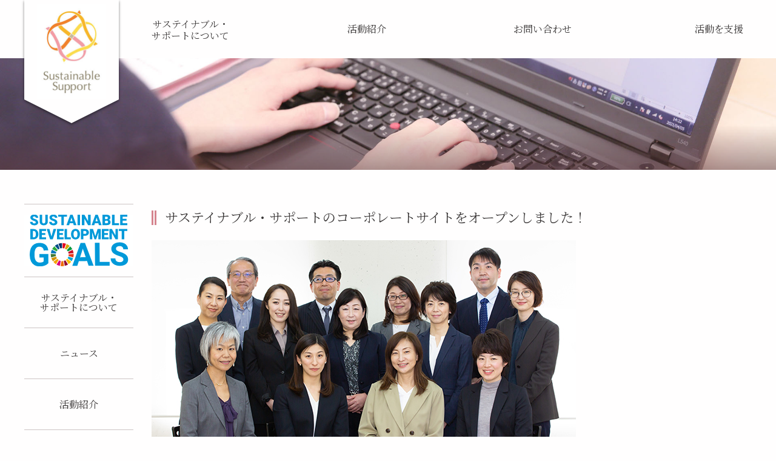

--- FILE ---
content_type: text/html; charset=UTF-8
request_url: https://sus-sup.com/cooplate-site-has-opened/
body_size: 12040
content:
<!DOCTYPE html>
<html lang="ja">

  <head>
    <meta charset="UTF-8">
    <meta name="viewport" content="width=device-width, initial-scale=1.0">
    <meta http-equiv="X-UA-Compatible" content="ie=edge">
    
    <!-- NOTE: ブラウザのキャッシュを削除してもらう手間を避けるため、CSSにパラメーターをつけている。YYYYMMDD -->
    <link rel="stylesheet" href="https://sus-sup.com/wp/wp-content/themes/s_support_hp-develop/style.css?20240705">
    <script
      src="https://code.jquery.com/jquery-3.6.0.min.js"
      integrity="sha256-/xUj+3OJU5yExlq6GSYGSHk7tPXikynS7ogEvDej/m4="
      crossorigin="anonymous"></script>
    <script src="https://sus-sup.com/wp/wp-content/themes/s_support_hp-develop/src/main.js"></script>
    <link href="https://fonts.googleapis.com/icon?family=Material+Icons"
        rel="stylesheet">
    <link rel="icon" href="https://sus-sup.com/wp/wp-content/themes/s_support_hp-develop/favicon.ico">

    
		<!-- All in One SEO 4.9.0 - aioseo.com -->
		<title>サステイナブル・サポートのコーポレートサイトをオープンしました！ | 一般社団法人サステイナブル・サポート</title>
	<meta name="description" content="2015年7月の設立から6年･･･ やっとサステイナブル・サポートのコーポレートサイトがオープンしました。これ" />
	<meta name="robots" content="max-image-preview:large" />
	<meta name="author" content="Sアズミ"/>
	<link rel="canonical" href="https://sus-sup.com/cooplate-site-has-opened/" />
	<meta name="generator" content="All in One SEO (AIOSEO) 4.9.0" />

		<!-- Global site tag (gtag.js) - Google Analytics -->
<script async src="https://www.googletagmanager.com/gtag/js?id=G-WRG31CKR57"></script>
<script>
 window.dataLayer = window.dataLayer || [];
 function gtag(){dataLayer.push(arguments);}
 gtag('js', new Date());

 gtag('config', 'G-WRG31CKR57');
</script>
		<meta property="og:locale" content="ja_JP" />
		<meta property="og:site_name" content="一般社団法人サステイナブル・サポート | 誰もが自分らしく生きる社会を目指す" />
		<meta property="og:type" content="article" />
		<meta property="og:title" content="サステイナブル・サポートのコーポレートサイトをオープンしました！ | 一般社団法人サステイナブル・サポート" />
		<meta property="og:description" content="2015年7月の設立から6年･･･ やっとサステイナブル・サポートのコーポレートサイトがオープンしました。これ" />
		<meta property="og:url" content="https://sus-sup.com/cooplate-site-has-opened/" />
		<meta property="og:image" content="https://sus-sup.com/wp/wp-content/uploads/thumb_default.png" />
		<meta property="og:image:secure_url" content="https://sus-sup.com/wp/wp-content/uploads/thumb_default.png" />
		<meta property="og:image:width" content="644" />
		<meta property="og:image:height" content="372" />
		<meta property="article:published_time" content="2021-08-15T13:23:56+00:00" />
		<meta property="article:modified_time" content="2022-01-08T07:15:56+00:00" />
		<meta property="article:publisher" content="https://www.facebook.com/sustainable.support/" />
		<meta name="twitter:card" content="summary" />
		<meta name="twitter:title" content="サステイナブル・サポートのコーポレートサイトをオープンしました！ | 一般社団法人サステイナブル・サポート" />
		<meta name="twitter:description" content="2015年7月の設立から6年･･･ やっとサステイナブル・サポートのコーポレートサイトがオープンしました。これ" />
		<meta name="twitter:image" content="http://seinoazumi.xsrv.jp/test/wp/wp-content/uploads/thumb_default.png" />
		<script type="application/ld+json" class="aioseo-schema">
			{"@context":"https:\/\/schema.org","@graph":[{"@type":"BlogPosting","@id":"https:\/\/sus-sup.com\/cooplate-site-has-opened\/#blogposting","name":"\u30b5\u30b9\u30c6\u30a4\u30ca\u30d6\u30eb\u30fb\u30b5\u30dd\u30fc\u30c8\u306e\u30b3\u30fc\u30dd\u30ec\u30fc\u30c8\u30b5\u30a4\u30c8\u3092\u30aa\u30fc\u30d7\u30f3\u3057\u307e\u3057\u305f\uff01 | \u4e00\u822c\u793e\u56e3\u6cd5\u4eba\u30b5\u30b9\u30c6\u30a4\u30ca\u30d6\u30eb\u30fb\u30b5\u30dd\u30fc\u30c8","headline":"\u30b5\u30b9\u30c6\u30a4\u30ca\u30d6\u30eb\u30fb\u30b5\u30dd\u30fc\u30c8\u306e\u30b3\u30fc\u30dd\u30ec\u30fc\u30c8\u30b5\u30a4\u30c8\u3092\u30aa\u30fc\u30d7\u30f3\u3057\u307e\u3057\u305f\uff01","author":{"@id":"https:\/\/sus-sup.com\/author\/azumis\/#author"},"publisher":{"@id":"https:\/\/sus-sup.com\/#organization"},"image":{"@type":"ImageObject","url":"https:\/\/sus-sup.com\/wp\/wp-content\/uploads\/site_open_01.jpg","width":700,"height":404,"caption":"\u30b5\u30b9\u30c6\u30a4\u30ca\u30d6\u30eb\u30b5\u30dd\u30fc\u30c8\u8077\u54e1\u306e\u96c6\u5408\u5199\u771f"},"datePublished":"2021-08-15T22:23:56+09:00","dateModified":"2022-01-08T16:15:56+09:00","inLanguage":"ja","mainEntityOfPage":{"@id":"https:\/\/sus-sup.com\/cooplate-site-has-opened\/#webpage"},"isPartOf":{"@id":"https:\/\/sus-sup.com\/cooplate-site-has-opened\/#webpage"},"articleSection":"\u672a\u5206\u985e"},{"@type":"BreadcrumbList","@id":"https:\/\/sus-sup.com\/cooplate-site-has-opened\/#breadcrumblist","itemListElement":[{"@type":"ListItem","@id":"https:\/\/sus-sup.com#listItem","position":1,"name":"\u30db\u30fc\u30e0","item":"https:\/\/sus-sup.com","nextItem":{"@type":"ListItem","@id":"https:\/\/sus-sup.com#listItem","name":"\u6295\u7a3f"}},{"@type":"ListItem","@id":"https:\/\/sus-sup.com#listItem","position":2,"name":"\u6295\u7a3f","item":"https:\/\/sus-sup.com","nextItem":{"@type":"ListItem","@id":"https:\/\/sus-sup.com\/category\/uncategorized\/#listItem","name":"\u672a\u5206\u985e"},"previousItem":{"@type":"ListItem","@id":"https:\/\/sus-sup.com#listItem","name":"\u30db\u30fc\u30e0"}},{"@type":"ListItem","@id":"https:\/\/sus-sup.com\/category\/uncategorized\/#listItem","position":3,"name":"\u672a\u5206\u985e","item":"https:\/\/sus-sup.com\/category\/uncategorized\/","nextItem":{"@type":"ListItem","@id":"https:\/\/sus-sup.com\/cooplate-site-has-opened\/#listItem","name":"\u30b5\u30b9\u30c6\u30a4\u30ca\u30d6\u30eb\u30fb\u30b5\u30dd\u30fc\u30c8\u306e\u30b3\u30fc\u30dd\u30ec\u30fc\u30c8\u30b5\u30a4\u30c8\u3092\u30aa\u30fc\u30d7\u30f3\u3057\u307e\u3057\u305f\uff01"},"previousItem":{"@type":"ListItem","@id":"https:\/\/sus-sup.com#listItem","name":"\u6295\u7a3f"}},{"@type":"ListItem","@id":"https:\/\/sus-sup.com\/cooplate-site-has-opened\/#listItem","position":4,"name":"\u30b5\u30b9\u30c6\u30a4\u30ca\u30d6\u30eb\u30fb\u30b5\u30dd\u30fc\u30c8\u306e\u30b3\u30fc\u30dd\u30ec\u30fc\u30c8\u30b5\u30a4\u30c8\u3092\u30aa\u30fc\u30d7\u30f3\u3057\u307e\u3057\u305f\uff01","previousItem":{"@type":"ListItem","@id":"https:\/\/sus-sup.com\/category\/uncategorized\/#listItem","name":"\u672a\u5206\u985e"}}]},{"@type":"Organization","@id":"https:\/\/sus-sup.com\/#organization","name":"\u4e00\u822c\u793e\u56e3\u6cd5\u4eba\u30b5\u30b9\u30c6\u30a4\u30ca\u30d6\u30eb\u30fb\u30b5\u30dd\u30fc\u30c8","description":"\u8ab0\u3082\u304c\u81ea\u5206\u3089\u3057\u304f\u751f\u304d\u308b\u793e\u4f1a\u3092\u76ee\u6307\u3059","url":"https:\/\/sus-sup.com\/","telephone":"+81582160520","logo":{"@type":"ImageObject","url":"https:\/\/sus-sup.com\/wp\/wp-content\/uploads\/logo_ss_sq_pink.jpg","@id":"https:\/\/sus-sup.com\/cooplate-site-has-opened\/#organizationLogo"},"image":{"@id":"https:\/\/sus-sup.com\/cooplate-site-has-opened\/#organizationLogo"},"sameAs":["https:\/\/www.facebook.com\/sustainable.support\/"]},{"@type":"Person","@id":"https:\/\/sus-sup.com\/author\/azumis\/#author","url":"https:\/\/sus-sup.com\/author\/azumis\/","name":"S\u30a2\u30ba\u30df","image":{"@type":"ImageObject","@id":"https:\/\/sus-sup.com\/cooplate-site-has-opened\/#authorImage","url":"https:\/\/secure.gravatar.com\/avatar\/888eadb47e202cd2b0db2bac6188006c?s=96&d=mm&r=g","width":96,"height":96,"caption":"S\u30a2\u30ba\u30df"}},{"@type":"WebPage","@id":"https:\/\/sus-sup.com\/cooplate-site-has-opened\/#webpage","url":"https:\/\/sus-sup.com\/cooplate-site-has-opened\/","name":"\u30b5\u30b9\u30c6\u30a4\u30ca\u30d6\u30eb\u30fb\u30b5\u30dd\u30fc\u30c8\u306e\u30b3\u30fc\u30dd\u30ec\u30fc\u30c8\u30b5\u30a4\u30c8\u3092\u30aa\u30fc\u30d7\u30f3\u3057\u307e\u3057\u305f\uff01 | \u4e00\u822c\u793e\u56e3\u6cd5\u4eba\u30b5\u30b9\u30c6\u30a4\u30ca\u30d6\u30eb\u30fb\u30b5\u30dd\u30fc\u30c8","description":"2015\u5e747\u6708\u306e\u8a2d\u7acb\u304b\u30896\u5e74\uff65\uff65\uff65 \u3084\u3063\u3068\u30b5\u30b9\u30c6\u30a4\u30ca\u30d6\u30eb\u30fb\u30b5\u30dd\u30fc\u30c8\u306e\u30b3\u30fc\u30dd\u30ec\u30fc\u30c8\u30b5\u30a4\u30c8\u304c\u30aa\u30fc\u30d7\u30f3\u3057\u307e\u3057\u305f\u3002\u3053\u308c","inLanguage":"ja","isPartOf":{"@id":"https:\/\/sus-sup.com\/#website"},"breadcrumb":{"@id":"https:\/\/sus-sup.com\/cooplate-site-has-opened\/#breadcrumblist"},"author":{"@id":"https:\/\/sus-sup.com\/author\/azumis\/#author"},"creator":{"@id":"https:\/\/sus-sup.com\/author\/azumis\/#author"},"image":{"@type":"ImageObject","url":"https:\/\/sus-sup.com\/wp\/wp-content\/uploads\/site_open_01.jpg","@id":"https:\/\/sus-sup.com\/cooplate-site-has-opened\/#mainImage","width":700,"height":404,"caption":"\u30b5\u30b9\u30c6\u30a4\u30ca\u30d6\u30eb\u30b5\u30dd\u30fc\u30c8\u8077\u54e1\u306e\u96c6\u5408\u5199\u771f"},"primaryImageOfPage":{"@id":"https:\/\/sus-sup.com\/cooplate-site-has-opened\/#mainImage"},"datePublished":"2021-08-15T22:23:56+09:00","dateModified":"2022-01-08T16:15:56+09:00"},{"@type":"WebSite","@id":"https:\/\/sus-sup.com\/#website","url":"https:\/\/sus-sup.com\/","name":"\u4e00\u822c\u793e\u56e3\u6cd5\u4eba\u30b5\u30b9\u30c6\u30a4\u30ca\u30d6\u30eb\u30fb\u30b5\u30dd\u30fc\u30c8","description":"\u8ab0\u3082\u304c\u81ea\u5206\u3089\u3057\u304f\u751f\u304d\u308b\u793e\u4f1a\u3092\u76ee\u6307\u3059","inLanguage":"ja","publisher":{"@id":"https:\/\/sus-sup.com\/#organization"}}]}
		</script>
		<!-- All in One SEO -->

<link rel="alternate" type="application/rss+xml" title="一般社団法人サステイナブル・サポート &raquo; サステイナブル・サポートのコーポレートサイトをオープンしました！ のコメントのフィード" href="https://sus-sup.com/cooplate-site-has-opened/feed/" />
<script type="text/javascript">
/* <![CDATA[ */
window._wpemojiSettings = {"baseUrl":"https:\/\/s.w.org\/images\/core\/emoji\/15.0.3\/72x72\/","ext":".png","svgUrl":"https:\/\/s.w.org\/images\/core\/emoji\/15.0.3\/svg\/","svgExt":".svg","source":{"concatemoji":"https:\/\/sus-sup.com\/wp\/wp-includes\/js\/wp-emoji-release.min.js?ver=6.6.4"}};
/*! This file is auto-generated */
!function(i,n){var o,s,e;function c(e){try{var t={supportTests:e,timestamp:(new Date).valueOf()};sessionStorage.setItem(o,JSON.stringify(t))}catch(e){}}function p(e,t,n){e.clearRect(0,0,e.canvas.width,e.canvas.height),e.fillText(t,0,0);var t=new Uint32Array(e.getImageData(0,0,e.canvas.width,e.canvas.height).data),r=(e.clearRect(0,0,e.canvas.width,e.canvas.height),e.fillText(n,0,0),new Uint32Array(e.getImageData(0,0,e.canvas.width,e.canvas.height).data));return t.every(function(e,t){return e===r[t]})}function u(e,t,n){switch(t){case"flag":return n(e,"\ud83c\udff3\ufe0f\u200d\u26a7\ufe0f","\ud83c\udff3\ufe0f\u200b\u26a7\ufe0f")?!1:!n(e,"\ud83c\uddfa\ud83c\uddf3","\ud83c\uddfa\u200b\ud83c\uddf3")&&!n(e,"\ud83c\udff4\udb40\udc67\udb40\udc62\udb40\udc65\udb40\udc6e\udb40\udc67\udb40\udc7f","\ud83c\udff4\u200b\udb40\udc67\u200b\udb40\udc62\u200b\udb40\udc65\u200b\udb40\udc6e\u200b\udb40\udc67\u200b\udb40\udc7f");case"emoji":return!n(e,"\ud83d\udc26\u200d\u2b1b","\ud83d\udc26\u200b\u2b1b")}return!1}function f(e,t,n){var r="undefined"!=typeof WorkerGlobalScope&&self instanceof WorkerGlobalScope?new OffscreenCanvas(300,150):i.createElement("canvas"),a=r.getContext("2d",{willReadFrequently:!0}),o=(a.textBaseline="top",a.font="600 32px Arial",{});return e.forEach(function(e){o[e]=t(a,e,n)}),o}function t(e){var t=i.createElement("script");t.src=e,t.defer=!0,i.head.appendChild(t)}"undefined"!=typeof Promise&&(o="wpEmojiSettingsSupports",s=["flag","emoji"],n.supports={everything:!0,everythingExceptFlag:!0},e=new Promise(function(e){i.addEventListener("DOMContentLoaded",e,{once:!0})}),new Promise(function(t){var n=function(){try{var e=JSON.parse(sessionStorage.getItem(o));if("object"==typeof e&&"number"==typeof e.timestamp&&(new Date).valueOf()<e.timestamp+604800&&"object"==typeof e.supportTests)return e.supportTests}catch(e){}return null}();if(!n){if("undefined"!=typeof Worker&&"undefined"!=typeof OffscreenCanvas&&"undefined"!=typeof URL&&URL.createObjectURL&&"undefined"!=typeof Blob)try{var e="postMessage("+f.toString()+"("+[JSON.stringify(s),u.toString(),p.toString()].join(",")+"));",r=new Blob([e],{type:"text/javascript"}),a=new Worker(URL.createObjectURL(r),{name:"wpTestEmojiSupports"});return void(a.onmessage=function(e){c(n=e.data),a.terminate(),t(n)})}catch(e){}c(n=f(s,u,p))}t(n)}).then(function(e){for(var t in e)n.supports[t]=e[t],n.supports.everything=n.supports.everything&&n.supports[t],"flag"!==t&&(n.supports.everythingExceptFlag=n.supports.everythingExceptFlag&&n.supports[t]);n.supports.everythingExceptFlag=n.supports.everythingExceptFlag&&!n.supports.flag,n.DOMReady=!1,n.readyCallback=function(){n.DOMReady=!0}}).then(function(){return e}).then(function(){var e;n.supports.everything||(n.readyCallback(),(e=n.source||{}).concatemoji?t(e.concatemoji):e.wpemoji&&e.twemoji&&(t(e.twemoji),t(e.wpemoji)))}))}((window,document),window._wpemojiSettings);
/* ]]> */
</script>
<style id='wp-emoji-styles-inline-css' type='text/css'>

	img.wp-smiley, img.emoji {
		display: inline !important;
		border: none !important;
		box-shadow: none !important;
		height: 1em !important;
		width: 1em !important;
		margin: 0 0.07em !important;
		vertical-align: -0.1em !important;
		background: none !important;
		padding: 0 !important;
	}
</style>
<link rel='stylesheet' id='wp-block-library-css' href='https://sus-sup.com/wp/wp-includes/css/dist/block-library/style.min.css?ver=6.6.4' type='text/css' media='all' />
<link rel='stylesheet' id='aioseo/css/src/vue/standalone/blocks/table-of-contents/global.scss-css' href='https://sus-sup.com/wp/wp-content/plugins/all-in-one-seo-pack/dist/Lite/assets/css/table-of-contents/global.e90f6d47.css?ver=4.9.0' type='text/css' media='all' />
<style id='classic-theme-styles-inline-css' type='text/css'>
/*! This file is auto-generated */
.wp-block-button__link{color:#fff;background-color:#32373c;border-radius:9999px;box-shadow:none;text-decoration:none;padding:calc(.667em + 2px) calc(1.333em + 2px);font-size:1.125em}.wp-block-file__button{background:#32373c;color:#fff;text-decoration:none}
</style>
<style id='global-styles-inline-css' type='text/css'>
:root{--wp--preset--aspect-ratio--square: 1;--wp--preset--aspect-ratio--4-3: 4/3;--wp--preset--aspect-ratio--3-4: 3/4;--wp--preset--aspect-ratio--3-2: 3/2;--wp--preset--aspect-ratio--2-3: 2/3;--wp--preset--aspect-ratio--16-9: 16/9;--wp--preset--aspect-ratio--9-16: 9/16;--wp--preset--color--black: #000000;--wp--preset--color--cyan-bluish-gray: #abb8c3;--wp--preset--color--white: #ffffff;--wp--preset--color--pale-pink: #f78da7;--wp--preset--color--vivid-red: #cf2e2e;--wp--preset--color--luminous-vivid-orange: #ff6900;--wp--preset--color--luminous-vivid-amber: #fcb900;--wp--preset--color--light-green-cyan: #7bdcb5;--wp--preset--color--vivid-green-cyan: #00d084;--wp--preset--color--pale-cyan-blue: #8ed1fc;--wp--preset--color--vivid-cyan-blue: #0693e3;--wp--preset--color--vivid-purple: #9b51e0;--wp--preset--gradient--vivid-cyan-blue-to-vivid-purple: linear-gradient(135deg,rgba(6,147,227,1) 0%,rgb(155,81,224) 100%);--wp--preset--gradient--light-green-cyan-to-vivid-green-cyan: linear-gradient(135deg,rgb(122,220,180) 0%,rgb(0,208,130) 100%);--wp--preset--gradient--luminous-vivid-amber-to-luminous-vivid-orange: linear-gradient(135deg,rgba(252,185,0,1) 0%,rgba(255,105,0,1) 100%);--wp--preset--gradient--luminous-vivid-orange-to-vivid-red: linear-gradient(135deg,rgba(255,105,0,1) 0%,rgb(207,46,46) 100%);--wp--preset--gradient--very-light-gray-to-cyan-bluish-gray: linear-gradient(135deg,rgb(238,238,238) 0%,rgb(169,184,195) 100%);--wp--preset--gradient--cool-to-warm-spectrum: linear-gradient(135deg,rgb(74,234,220) 0%,rgb(151,120,209) 20%,rgb(207,42,186) 40%,rgb(238,44,130) 60%,rgb(251,105,98) 80%,rgb(254,248,76) 100%);--wp--preset--gradient--blush-light-purple: linear-gradient(135deg,rgb(255,206,236) 0%,rgb(152,150,240) 100%);--wp--preset--gradient--blush-bordeaux: linear-gradient(135deg,rgb(254,205,165) 0%,rgb(254,45,45) 50%,rgb(107,0,62) 100%);--wp--preset--gradient--luminous-dusk: linear-gradient(135deg,rgb(255,203,112) 0%,rgb(199,81,192) 50%,rgb(65,88,208) 100%);--wp--preset--gradient--pale-ocean: linear-gradient(135deg,rgb(255,245,203) 0%,rgb(182,227,212) 50%,rgb(51,167,181) 100%);--wp--preset--gradient--electric-grass: linear-gradient(135deg,rgb(202,248,128) 0%,rgb(113,206,126) 100%);--wp--preset--gradient--midnight: linear-gradient(135deg,rgb(2,3,129) 0%,rgb(40,116,252) 100%);--wp--preset--font-size--small: 13px;--wp--preset--font-size--medium: 20px;--wp--preset--font-size--large: 36px;--wp--preset--font-size--x-large: 42px;--wp--preset--spacing--20: 0.44rem;--wp--preset--spacing--30: 0.67rem;--wp--preset--spacing--40: 1rem;--wp--preset--spacing--50: 1.5rem;--wp--preset--spacing--60: 2.25rem;--wp--preset--spacing--70: 3.38rem;--wp--preset--spacing--80: 5.06rem;--wp--preset--shadow--natural: 6px 6px 9px rgba(0, 0, 0, 0.2);--wp--preset--shadow--deep: 12px 12px 50px rgba(0, 0, 0, 0.4);--wp--preset--shadow--sharp: 6px 6px 0px rgba(0, 0, 0, 0.2);--wp--preset--shadow--outlined: 6px 6px 0px -3px rgba(255, 255, 255, 1), 6px 6px rgba(0, 0, 0, 1);--wp--preset--shadow--crisp: 6px 6px 0px rgba(0, 0, 0, 1);}:where(.is-layout-flex){gap: 0.5em;}:where(.is-layout-grid){gap: 0.5em;}body .is-layout-flex{display: flex;}.is-layout-flex{flex-wrap: wrap;align-items: center;}.is-layout-flex > :is(*, div){margin: 0;}body .is-layout-grid{display: grid;}.is-layout-grid > :is(*, div){margin: 0;}:where(.wp-block-columns.is-layout-flex){gap: 2em;}:where(.wp-block-columns.is-layout-grid){gap: 2em;}:where(.wp-block-post-template.is-layout-flex){gap: 1.25em;}:where(.wp-block-post-template.is-layout-grid){gap: 1.25em;}.has-black-color{color: var(--wp--preset--color--black) !important;}.has-cyan-bluish-gray-color{color: var(--wp--preset--color--cyan-bluish-gray) !important;}.has-white-color{color: var(--wp--preset--color--white) !important;}.has-pale-pink-color{color: var(--wp--preset--color--pale-pink) !important;}.has-vivid-red-color{color: var(--wp--preset--color--vivid-red) !important;}.has-luminous-vivid-orange-color{color: var(--wp--preset--color--luminous-vivid-orange) !important;}.has-luminous-vivid-amber-color{color: var(--wp--preset--color--luminous-vivid-amber) !important;}.has-light-green-cyan-color{color: var(--wp--preset--color--light-green-cyan) !important;}.has-vivid-green-cyan-color{color: var(--wp--preset--color--vivid-green-cyan) !important;}.has-pale-cyan-blue-color{color: var(--wp--preset--color--pale-cyan-blue) !important;}.has-vivid-cyan-blue-color{color: var(--wp--preset--color--vivid-cyan-blue) !important;}.has-vivid-purple-color{color: var(--wp--preset--color--vivid-purple) !important;}.has-black-background-color{background-color: var(--wp--preset--color--black) !important;}.has-cyan-bluish-gray-background-color{background-color: var(--wp--preset--color--cyan-bluish-gray) !important;}.has-white-background-color{background-color: var(--wp--preset--color--white) !important;}.has-pale-pink-background-color{background-color: var(--wp--preset--color--pale-pink) !important;}.has-vivid-red-background-color{background-color: var(--wp--preset--color--vivid-red) !important;}.has-luminous-vivid-orange-background-color{background-color: var(--wp--preset--color--luminous-vivid-orange) !important;}.has-luminous-vivid-amber-background-color{background-color: var(--wp--preset--color--luminous-vivid-amber) !important;}.has-light-green-cyan-background-color{background-color: var(--wp--preset--color--light-green-cyan) !important;}.has-vivid-green-cyan-background-color{background-color: var(--wp--preset--color--vivid-green-cyan) !important;}.has-pale-cyan-blue-background-color{background-color: var(--wp--preset--color--pale-cyan-blue) !important;}.has-vivid-cyan-blue-background-color{background-color: var(--wp--preset--color--vivid-cyan-blue) !important;}.has-vivid-purple-background-color{background-color: var(--wp--preset--color--vivid-purple) !important;}.has-black-border-color{border-color: var(--wp--preset--color--black) !important;}.has-cyan-bluish-gray-border-color{border-color: var(--wp--preset--color--cyan-bluish-gray) !important;}.has-white-border-color{border-color: var(--wp--preset--color--white) !important;}.has-pale-pink-border-color{border-color: var(--wp--preset--color--pale-pink) !important;}.has-vivid-red-border-color{border-color: var(--wp--preset--color--vivid-red) !important;}.has-luminous-vivid-orange-border-color{border-color: var(--wp--preset--color--luminous-vivid-orange) !important;}.has-luminous-vivid-amber-border-color{border-color: var(--wp--preset--color--luminous-vivid-amber) !important;}.has-light-green-cyan-border-color{border-color: var(--wp--preset--color--light-green-cyan) !important;}.has-vivid-green-cyan-border-color{border-color: var(--wp--preset--color--vivid-green-cyan) !important;}.has-pale-cyan-blue-border-color{border-color: var(--wp--preset--color--pale-cyan-blue) !important;}.has-vivid-cyan-blue-border-color{border-color: var(--wp--preset--color--vivid-cyan-blue) !important;}.has-vivid-purple-border-color{border-color: var(--wp--preset--color--vivid-purple) !important;}.has-vivid-cyan-blue-to-vivid-purple-gradient-background{background: var(--wp--preset--gradient--vivid-cyan-blue-to-vivid-purple) !important;}.has-light-green-cyan-to-vivid-green-cyan-gradient-background{background: var(--wp--preset--gradient--light-green-cyan-to-vivid-green-cyan) !important;}.has-luminous-vivid-amber-to-luminous-vivid-orange-gradient-background{background: var(--wp--preset--gradient--luminous-vivid-amber-to-luminous-vivid-orange) !important;}.has-luminous-vivid-orange-to-vivid-red-gradient-background{background: var(--wp--preset--gradient--luminous-vivid-orange-to-vivid-red) !important;}.has-very-light-gray-to-cyan-bluish-gray-gradient-background{background: var(--wp--preset--gradient--very-light-gray-to-cyan-bluish-gray) !important;}.has-cool-to-warm-spectrum-gradient-background{background: var(--wp--preset--gradient--cool-to-warm-spectrum) !important;}.has-blush-light-purple-gradient-background{background: var(--wp--preset--gradient--blush-light-purple) !important;}.has-blush-bordeaux-gradient-background{background: var(--wp--preset--gradient--blush-bordeaux) !important;}.has-luminous-dusk-gradient-background{background: var(--wp--preset--gradient--luminous-dusk) !important;}.has-pale-ocean-gradient-background{background: var(--wp--preset--gradient--pale-ocean) !important;}.has-electric-grass-gradient-background{background: var(--wp--preset--gradient--electric-grass) !important;}.has-midnight-gradient-background{background: var(--wp--preset--gradient--midnight) !important;}.has-small-font-size{font-size: var(--wp--preset--font-size--small) !important;}.has-medium-font-size{font-size: var(--wp--preset--font-size--medium) !important;}.has-large-font-size{font-size: var(--wp--preset--font-size--large) !important;}.has-x-large-font-size{font-size: var(--wp--preset--font-size--x-large) !important;}
:where(.wp-block-post-template.is-layout-flex){gap: 1.25em;}:where(.wp-block-post-template.is-layout-grid){gap: 1.25em;}
:where(.wp-block-columns.is-layout-flex){gap: 2em;}:where(.wp-block-columns.is-layout-grid){gap: 2em;}
:root :where(.wp-block-pullquote){font-size: 1.5em;line-height: 1.6;}
</style>
<link rel='stylesheet' id='contact-form-7-css' href='https://sus-sup.com/wp/wp-content/plugins/contact-form-7/includes/css/styles.css?ver=6.0.6' type='text/css' media='all' />
<link rel="https://api.w.org/" href="https://sus-sup.com/wp-json/" /><link rel="alternate" title="JSON" type="application/json" href="https://sus-sup.com/wp-json/wp/v2/posts/284" /><link rel="EditURI" type="application/rsd+xml" title="RSD" href="https://sus-sup.com/wp/xmlrpc.php?rsd" />
<meta name="generator" content="WordPress 6.6.4" />
<link rel='shortlink' href='https://sus-sup.com/?p=284' />
<link rel="alternate" title="oEmbed (JSON)" type="application/json+oembed" href="https://sus-sup.com/wp-json/oembed/1.0/embed?url=https%3A%2F%2Fsus-sup.com%2Fcooplate-site-has-opened%2F" />
<link rel="alternate" title="oEmbed (XML)" type="text/xml+oembed" href="https://sus-sup.com/wp-json/oembed/1.0/embed?url=https%3A%2F%2Fsus-sup.com%2Fcooplate-site-has-opened%2F&#038;format=xml" />
		<style type="text/css" id="wp-custom-css">
			/* eyecatch画像の非表示 */
.eye-catch {
display: none;
}		</style>
		  </head>

  <!-- body----------------------------------------------------------------->
  <body>
    <!-- header------------------------------------------------------------>
    <header class="l-header" id="header">

      <h1 class="l-logo__container">
        <a href="https://sus-sup.com">
          <figure class="l-logo">
            <img src="https://sus-sup.com/wp/wp-content/themes/s_support_hp-develop/src/img/logos/ss_sq_pink.jpg" alt="サステイナブル・サポートロゴマーク" class="l-logo__img">
          </figure>
        </a>
      </h1>

      <nav class="l-g-nav__container">
        <div class="c-humberger-button u-ml-auto" id="humbergerButton">
          <svg xmlns="http://www.w3.org/2000/svg" height="24px" viewBox="0 0 24 24" width="24px"><path d="M0 0h24v24H0V0z" fill="none"/><path d="M3 18h18v-2H3v2zm0-5h18v-2H3v2zm0-7v2h18V6H3z"/></svg>
        </div>

        <ul class="c-g-nav u-d-none u-d-lg-flex effect-fade">
          <a href="https://sus-sup.com/aboutus" class="c-g-nav__link ">
            <li class="c-g-nav__link--list">
              サステイナブル・</br>
              サポートについて
            </li>
          </a>
          <a href="https://sus-sup.com/activities" class="c-g-nav__link ">
            <li class="c-g-nav__link--list">
              活動紹介
            </li>
          </a>
          <a href="https://sus-sup.com/joinus#contact" class="c-g-nav__link">
            <li class="c-g-nav__link--list">
              お問い合わせ
            </li>
          </a>
          <a href="https://sus-sup.com/joinus" class="c-g-nav__link ">
            <li class="c-g-nav__link--list">
              活動を支援
            </li>
          </a>
        </ul>
      </nav>

      <nav class="l-g-nav-sp effect-fade" id="spGNav">
        <div class="c-g-nav-sp__wrap">
          <div class="u-align-content-right">
            <div class="c-nav-close-btn" id="navCloseBtn">
              <svg xmlns="http://www.w3.org/2000/svg" height="24px" viewBox="0 0 24 24" width="24px"><path d="M0 0h24v24H0V0z" fill="none"/><path d="M19 6.41L17.59 5 12 10.59 6.41 5 5 6.41 10.59 12 5 17.59 6.41 19 12 13.41 17.59 19 19 17.59 13.41 12 19 6.41z"/></svg>
            </div>
          </div>
          <ul class="c-g-nav-sp">
            <a href="https://sus-sup.com" class="c-g-nav-sp__link">
              <li class="c-g-nav-sp__link--list">
                トップページ
              </li>
            </a>
            <a href="https://sus-sup.com/aboutus" class="c-g-nav-sp__link">
              <li class="c-g-nav-sp__link--list">
                サステイナブル・<br>
                サポートについて
              </li>
            </a>
            <a href="https://sus-sup.com/news" class="c-g-nav-sp__link">
              <li class="c-g-nav-sp__link--list">
                ニュース
              </li>
            </a>
            <a href="https://sus-sup.com/activities" class="c-g-nav-sp__link">
              <li class="c-g-nav-sp__link--list">
                活動紹介
              </li>
            </a>
            <a href="https://sus-sup.com/joinus" class="c-g-nav-sp__link">
              <li class="c-g-nav-sp__link--list">
                活動を支援
              </li>
            </a>
            <a href="https://sus-sup.com/sdgs" class="c-g-nav-sp__link">
              <li class="c-g-nav-sp__link--list">
                SDGs
              </li>
            </a>
            <a href="https://www.facebook.com/sustainable.support/" class="c-g-nav-sp__link" target="_blank" rel="noopener">
              <li class="c-l-nav__link--list">
                <img src="https://sus-sup.com/wp/wp-content/themes/s_support_hp-develop/src/img/icons/facebook_black_24dp.svg" alt="FacebookLogo" class="icon-facebook">
              </li>
            </a>
          </ul>
          <div class="l-btn-container">
            <button type="button" onClick="location.href='https://sus-sup.com/joinus#contact'" class="c-btn primary" id="jsSpNavPrimaryBtn">
              お問い合わせ
            </button>
          </div>
        </div>
      </nav>
    </header>
    <!-- end header ------------------------------------------------------>

<!-- main --------------------------------------------------------->
<main class="l-main">

  <!-- keyvis --------------------------------------------------------->
  <figure class="l-keyvis blog effect-fade">
    <img src="https://sus-sup.com/wp/wp-content/themes/s_support_hp-develop/src/img/pages/news/news_keyvis.jpg" alt="ページのキービジュアル" class="l-keyvis__img">
    <figcaption class="c-page-title">
      <span class="c-page-title__text">
        <!-- ここにタイトルは表示しない（予定） -->
      </span>
    </figcaption>
  </figure>
  <!-- end keyvis ----------------------------------------------------->

  <div class="l-main-contents__wrap">
            <!-- local navigation (side bar)------------------------------------------------->
        <div class="l-l-nav">
          <ul class="c-l-nav">
            <a href="https://sus-sup.com/sdgs" class="c-l-nav__link">
              <li class="c-l-nav__link--list">
                <img src="https://sus-sup.com/wp/wp-content/themes/s_support_hp-develop/src/img/pages/sdgs/sdgs_logo_rect.svg" alt="SDGsロゴマーク" class="logo-sdgs">
              </li>
            </a>
            <a href="https://sus-sup.com/aboutus" class="c-l-nav__link">
              <li class="c-l-nav__link--list">
                サステイナブル・</br>
                サポートについて
              </li>
            </a>
            <a href="https://sus-sup.com/news" class="c-l-nav__link">
              <li class="c-l-nav__link--list">
                ニュース
              </li>
            </a>
            <a href="https://sus-sup.com/activities" class="c-l-nav__link">
              <li class="c-l-nav__link--list">
                活動紹介
              </li>
            </a>
            <a href="https://sus-sup.com/joinus#contact" class="c-l-nav__link">
              <li class="c-l-nav__link--list">
                お問い合わせ
              </li>
            </a>
            <a href="https://sus-sup.com/joinus" class="c-l-nav__link">
              <li class="c-l-nav__link--list">
                活動を支援
              </li>
            </a>
            <a href="https://www.facebook.com/sustainable.support/" class="c-l-nav__link" target="_blank" rel="noopener">
              <li class="c-l-nav__link--list">
                <img src="https://sus-sup.com/wp/wp-content/themes/s_support_hp-develop/src/img/icons/facebook_black_24dp.svg" alt="FacebookLogo" class="icon-facebook">
              </li>
            </a>
          </ul>
        </div>
    <div class="l-main-contents">
      <article class="u-mb-48 p-blog-content">
        <!-- この内側が、ユーザー入力欄 -->
        <h2>
          サステイナブル・サポートのコーポレートサイトをオープンしました！          <!-- 記事やコンテンツのタイトル。25文字ぐらいまでなら問題なし（見出し１） -->
        </h2>

        <div class="p-blog-thumbnail">
                      <div class="u-d-none u-d-sm-block">
              <img width="700" height="404" src="https://sus-sup.com/wp/wp-content/uploads/site_open_01-700x404.jpg" class="attachment-large size-large wp-post-image" alt="サステイナブルサポート職員の集合写真" decoding="async" fetchpriority="high" srcset="https://sus-sup.com/wp/wp-content/uploads/site_open_01.jpg 700w, https://sus-sup.com/wp/wp-content/uploads/site_open_01-500x289.jpg 500w, https://sus-sup.com/wp/wp-content/uploads/site_open_01-464x268.jpg 464w" sizes="(max-width: 700px) 100vw, 700px" />            </div>
            <div class="u-d-sm-none">
              <img width="464" height="268" src="https://sus-sup.com/wp/wp-content/uploads/site_open_01-464x268.jpg" class="attachment-thumbnail size-thumbnail wp-post-image" alt="サステイナブルサポート職員の集合写真" decoding="async" srcset="https://sus-sup.com/wp/wp-content/uploads/site_open_01-464x268.jpg 464w, https://sus-sup.com/wp/wp-content/uploads/site_open_01-500x289.jpg 500w, https://sus-sup.com/wp/wp-content/uploads/site_open_01.jpg 700w" sizes="(max-width: 464px) 100vw, 464px" />            </div>
                  </div>

        <div class="">
          
<p>2015年7月の設立から6年･･･　やっとサステイナブル・サポートのコーポレートサイトがオープンしました。これまで、ノックス岐阜やアリー、キャリプロなど、サービスサイトはありましたが、法人全体の活動をお知らせするウェブサイトがありませんでした。</p>



<div class="wp-block-columns is-layout-flex wp-container-core-columns-is-layout-3 wp-block-columns-is-layout-flex">
<div class="wp-block-column is-layout-flow wp-block-column-is-layout-flow" style="flex-basis:50%">
<p>おかげさまで活動の幅が広がり、これまでの直接的な受益者へのサービスの他、サステイナブル・サポートが考える社会課題の分析や、政策提言などの活動を紹介したいと考え、コーポレートサイトをオープンすることになりました。</p>
</div>



<div class="wp-block-column is-layout-flow wp-block-column-is-layout-flow" style="flex-basis:50%">
<figure class="wp-block-image size-large"><img decoding="async" src="https://sus-sup.com/wp/wp-content/uploads/site_open_03-700x404.jpg" alt="女性が数人で話し合っている画像" class="wp-image-304"/></figure>
</div>
</div>



<p>サステイナブル・サポートは2015年に設立し、障害福祉サービスである就労移行支援事業所ノックス岐阜を開所しました。うつや発達障害等、働きたいけどうまくいかない、という人が、自分らしい新たな一歩を踏み出すお手伝いをしてきました。</p>



<p>しかし、活動を続けるうちに、彼らの多くは幼少期よりいじめにあっていたり孤立していたり、生きづらさを感じていたことがわかりました。友達が欲しいけど接し方がわからず、いじめられるのが怖いから人と関わらないようにしていたため、他者とのコミュニケーション機会が極端に少ない環境で育ってきました。他者との適切な距離感や関係性の構築など、若者がサークル活動やアルバイトなどを通して学ぶスキルを、身につけてこなかった人が多いことがわかりました。</p>



<p>それでも大学という環境においては、単位が取れれば卒業できますが、コミュニケーション力が求められる社会においては、通用しません。こうして、無業のまま大学を卒業し、一人で就職活動を続ける若者が実は多く存在します。文部科学省の平成30年度学校基本調査によると、14人に1人が進路未決定のまま大学を卒業します。</p>



<p>自分の特性を受け止められず、自分に合った仕事や働き方、人との関わり方を知らずに社会に出てしまうと、不採用が続いたり、仕事に就いても叱責を受けたり、精神的な苦痛から心を病んでしまうことも。社会への不信感や自信喪失から、長期のひきこもり等問題が複雑化してしまうことが想定されます。</p>



<div class="wp-block-columns is-layout-flex wp-container-core-columns-is-layout-4 wp-block-columns-is-layout-flex">
<div class="wp-block-column is-layout-flow wp-block-column-is-layout-flow" style="flex-basis:50%">
<figure class="wp-block-image size-large"><img decoding="async" src="https://sus-sup.com/wp/wp-content/uploads/site_open_02-700x404.jpg" alt="女性がホワイトボードの前に立っている画像" class="wp-image-303"/></figure>
</div>



<div class="wp-block-column is-layout-flow wp-block-column-is-layout-flow" style="flex-basis:50%">
<p>ひきこもり状態にある人は100万人を超えると推計され、障害福祉サービスの利用者のうち精神障害のある人は23万人以上いる状況です。ひきこもり状態にある人のうち、2/3は不登校経験者ではなく、就労における躓きです。「岐阜県ひきこもり等に関する状況調査　報告書」（令和2年）によると、ひきこもりに至った経緯のうち、不登校と回答した人は1174人中150件であり（わからない：533件が最多）、失業（280件）や就職（73件）など、就労にまつわる課題がより大きく影響していることが推測できます。学校は通えたけど、働けない･･･この状態は、本当に本人が望んでいる状態なのでしょうか。このように問題が複雑化する前に、何かできることはないのでしょうか。</p>
</div>
</div>



<p>サステイナブル・サポートは、こうした課題を解決するために、発達障害や精神障害など目に見えない障害のある人の就労支援という対症療法だけでなく、働きたいのに働けない状態を生み出さない社会をつくるという、社会課題を根本から解決することを目指します。自ら「助けて」の声を上げられない人に寄り添い、彼らを取り残さない社会を目指し、現代の社会のニーズに合った新たな支援の仕組みを創造します。</p>
        </div>
      </article>
      <div class="u-mb-48">
        <div class='c-pagination2'><a class="prev" href="https://sus-sup.com/challenges-for-us/" rel="prev">前の記事</a><a href='https://sus-sup.com/news' class='c-header-link'>ニュース一覧</a><a class="next" href="https://sus-sup.com/about-kicyo/" rel="next">次の記事</a></div>      </div>
      <div class="l-btn-container">
        <button type="button" onClick="location.href='https://sus-sup.com/joinus#contact'" class="c-btn primary">
          お問い合わせ
        </button>
      </div>
    </div>
  </div>
</main>
<!-- end main --------------------------------------------------------->
<!-- aside --------------------------------------------------------->
<aside>
  <a href="#" class="c-btn-back-to-top" id="back-to-top">
    <img src="https://sus-sup.com/wp/wp-content/themes/s_support_hp-develop/src/img/icons/expand_less_white_24dp.svg" alt="上向き矢印アイコン" class="icon">
  </a>
</aside>
<!-- end aside --------------------------------------------------------->
<!-- footer --------------------------------------------------------->
<footer class="l-footer">
  <div class="l-footer__content">
    <section class="p-office-info">
      <p class="company-name">
        一般社団法人<br>
        サステイナブル・サポート
      </p>
      <div class="place-info">
        <p class="address u-text-xs">
          〒500-8175</br>
          岐阜県岐阜市長住町2丁目7番地</br>
          アーバンフロントビル3階</br>
          <a href="tel:0582160520">TEL：058-216-0520</a>
        </p>
        <a href="https://goo.gl/maps/Mfxsw7yS5n4xdxoPA" class="pin" target="_blank" title="サステイナブル・サポートの運営事業所、ノックス岐阜の位置情報が表示されます" rel="noopener">
          <svg xmlns="http://www.w3.org/2000/svg" height="24px" viewBox="0 0 24 24" width="24px">
            <path d="M0 0h24v24H0V0z" fill="none" />
            <path d="M12 2C8.13 2 5 5.13 5 9c0 5.25 7 13 7 13s7-7.75 7-13c0-3.87-3.13-7-7-7zM7 9c0-2.76 2.24-5 5-5s5 2.24 5 5c0 2.88-2.88 7.19-5 9.88C9.92 16.21 7 11.85 7 9z" />
            <circle cx="12" cy="9" r="2.5" />
          </svg>
        </a>
      </div>
    </section>

    <ul class="p-footer-nav c-section p-footer-site-map">
      <li class="p-footer-nav__list">
        <a href="https://sus-sup.com/aboutus" class="p-footer-nav__list--link">
          団体概要
        </a>
      </li>
      <li class="p-footer-nav__list">
        <a href="https://sus-sup.com/activities" class="p-footer-nav__list--link">
          活動紹介
        </a>
      </li>
      <li class="p-footer-nav__list">
        <a href="https://sus-sup.com/joinus#contact" class="p-footer-nav__list--link">
          お問い合わせ
        </a>
      </li>
      <li class="p-footer-nav__list">
        <a href="https://sus-sup.com/joinus" class="p-footer-nav__list--link">
          活動を支援
        </a>
      </li>
      <li class="p-footer-nav__list">
        <a href="https://sus-sup.com/sdgs" class="p-footer-nav__list--link">
          SDGs
        </a>
      </li>
      <li class="p-footer-nav__list">
        <a href="https://sus-sup.com/news" class="p-footer-nav__list--link">
          ニュース
        </a>
      </li>
      <li class="p-footer-nav__list">
        <a href="https://sus-sup.com/wp/wp-content/uploads/03-02-privacypolicy-2024.pdf" class="p-footer-nav__list--link" target="_blank" rel="noopener">
          個人情報保護規程
        </a>
      </li>
      <li class="p-footer-nav__list">
        <a href="https://sus-sup.com/wp/wp-content/uploads/00-01-teikan-2024.pdf" class="p-footer-nav__list--link" target="_blank" rel="noopener">
          定款
        </a>
      </li>
    </ul>

    <ul class="p-footer-nav p-footer-logo-list">
      <li class="p-footer-nav__list">
        <a href="https://sus-sup.org/" class="p-footer-nav__list--link" target="_blank" rel="noopener">
          <img src="https://sus-sup.com/wp/wp-content/themes/s_support_hp-develop/src/img/logos/knocks.svg" alt="ノックス岐阜 ロゴ" class="office-logo">
        </a>
      </li>
      <li class="p-footer-nav__list u-pt-8">
        <a href="https://caree-pro.com/" class="p-footer-nav__list--link" target="_blank" rel="noopener">
          <img src="https://sus-sup.com/wp/wp-content/themes/s_support_hp-develop/src/img/logos/caripro.svg" alt="キャリプロ ロゴ" class="office-logo">
        </a>
      </li>
      <li class="p-footer-nav__list">
        <a href="https://alley-ss.com/" class="p-footer-nav__list--link" target="_blank" rel="noopener">
          <img src="https://sus-sup.com/wp/wp-content/themes/s_support_hp-develop/src/img/logos/alley.svg" alt="alley ロゴ" class="office-logo">
        </a>
      </li>
      <li class="p-footer-nav__list">
        <a href="https://gifu-career.com" class="p-footer-nav__list--link" target="_blank" rel="noopener">
          <img src="https://sus-sup.com/wp/wp-content/themes/s_support_hp-develop/src/img/logos/gihu-cari_wh.png" alt="ぎふキャリ ロゴ" class="office-logo">
        </a>
      </li>
      <li class="p-footer-nav__list">
        <a href="https://schanze-gifu.com/" class="p-footer-nav__list--link" target="_blank" rel="noopener">
          <img src="https://sus-sup.com/wp/wp-content/themes/s_support_hp-develop/src/img/logos/chanze_wh.png" alt="シャンツェ ロゴ" class="office-logo">
        </a>
      </li>
    </ul>
  </div>
  <div class="u-text-center">
    <small class="u-text-xs">
      Copyright &copy; Sustainable Support.
    </small>
  </div>
</footer>
<!-- end footer --------------------------------------------------------->
<style id='core-block-supports-inline-css' type='text/css'>
.wp-container-core-columns-is-layout-1{flex-wrap:nowrap;}.wp-container-core-columns-is-layout-2{flex-wrap:nowrap;}.wp-container-core-columns-is-layout-3{flex-wrap:nowrap;}.wp-container-core-columns-is-layout-4{flex-wrap:nowrap;}
</style>
<script type="module"  src="https://sus-sup.com/wp/wp-content/plugins/all-in-one-seo-pack/dist/Lite/assets/table-of-contents.95d0dfce.js?ver=4.9.0" id="aioseo/js/src/vue/standalone/blocks/table-of-contents/frontend.js-js"></script>
<script type="text/javascript" src="https://sus-sup.com/wp/wp-includes/js/dist/hooks.min.js?ver=2810c76e705dd1a53b18" id="wp-hooks-js"></script>
<script type="text/javascript" src="https://sus-sup.com/wp/wp-includes/js/dist/i18n.min.js?ver=5e580eb46a90c2b997e6" id="wp-i18n-js"></script>
<script type="text/javascript" id="wp-i18n-js-after">
/* <![CDATA[ */
wp.i18n.setLocaleData( { 'text direction\u0004ltr': [ 'ltr' ] } );
/* ]]> */
</script>
<script type="text/javascript" src="https://sus-sup.com/wp/wp-content/plugins/contact-form-7/includes/swv/js/index.js?ver=6.0.6" id="swv-js"></script>
<script type="text/javascript" id="contact-form-7-js-translations">
/* <![CDATA[ */
( function( domain, translations ) {
	var localeData = translations.locale_data[ domain ] || translations.locale_data.messages;
	localeData[""].domain = domain;
	wp.i18n.setLocaleData( localeData, domain );
} )( "contact-form-7", {"translation-revision-date":"2025-04-11 06:42:50+0000","generator":"GlotPress\/4.0.1","domain":"messages","locale_data":{"messages":{"":{"domain":"messages","plural-forms":"nplurals=1; plural=0;","lang":"ja_JP"},"This contact form is placed in the wrong place.":["\u3053\u306e\u30b3\u30f3\u30bf\u30af\u30c8\u30d5\u30a9\u30fc\u30e0\u306f\u9593\u9055\u3063\u305f\u4f4d\u7f6e\u306b\u7f6e\u304b\u308c\u3066\u3044\u307e\u3059\u3002"],"Error:":["\u30a8\u30e9\u30fc:"]}},"comment":{"reference":"includes\/js\/index.js"}} );
/* ]]> */
</script>
<script type="text/javascript" id="contact-form-7-js-before">
/* <![CDATA[ */
var wpcf7 = {
    "api": {
        "root": "https:\/\/sus-sup.com\/wp-json\/",
        "namespace": "contact-form-7\/v1"
    }
};
/* ]]> */
</script>
<script type="text/javascript" src="https://sus-sup.com/wp/wp-content/plugins/contact-form-7/includes/js/index.js?ver=6.0.6" id="contact-form-7-js"></script>
<script type="text/javascript" src="https://www.google.com/recaptcha/api.js?render=6Lf50ucbAAAAAJnLJDWxIAppUgUybGFDV-KIfJP5&amp;ver=3.0" id="google-recaptcha-js"></script>
<script type="text/javascript" src="https://sus-sup.com/wp/wp-includes/js/dist/vendor/wp-polyfill.min.js?ver=3.15.0" id="wp-polyfill-js"></script>
<script type="text/javascript" id="wpcf7-recaptcha-js-before">
/* <![CDATA[ */
var wpcf7_recaptcha = {
    "sitekey": "6Lf50ucbAAAAAJnLJDWxIAppUgUybGFDV-KIfJP5",
    "actions": {
        "homepage": "homepage",
        "contactform": "contactform"
    }
};
/* ]]> */
</script>
<script type="text/javascript" src="https://sus-sup.com/wp/wp-content/plugins/contact-form-7/modules/recaptcha/index.js?ver=6.0.6" id="wpcf7-recaptcha-js"></script>
<script defer src="https://static.cloudflareinsights.com/beacon.min.js/vcd15cbe7772f49c399c6a5babf22c1241717689176015" integrity="sha512-ZpsOmlRQV6y907TI0dKBHq9Md29nnaEIPlkf84rnaERnq6zvWvPUqr2ft8M1aS28oN72PdrCzSjY4U6VaAw1EQ==" data-cf-beacon='{"version":"2024.11.0","token":"84f052ebb489448485dfa3b341d340ab","r":1,"server_timing":{"name":{"cfCacheStatus":true,"cfEdge":true,"cfExtPri":true,"cfL4":true,"cfOrigin":true,"cfSpeedBrain":true},"location_startswith":null}}' crossorigin="anonymous"></script>
</body>

</html>


--- FILE ---
content_type: text/html; charset=utf-8
request_url: https://www.google.com/recaptcha/api2/anchor?ar=1&k=6Lf50ucbAAAAAJnLJDWxIAppUgUybGFDV-KIfJP5&co=aHR0cHM6Ly9zdXMtc3VwLmNvbTo0NDM.&hl=en&v=naPR4A6FAh-yZLuCX253WaZq&size=invisible&anchor-ms=20000&execute-ms=15000&cb=35yrocdmmc3z
body_size: 46105
content:
<!DOCTYPE HTML><html dir="ltr" lang="en"><head><meta http-equiv="Content-Type" content="text/html; charset=UTF-8">
<meta http-equiv="X-UA-Compatible" content="IE=edge">
<title>reCAPTCHA</title>
<style type="text/css">
/* cyrillic-ext */
@font-face {
  font-family: 'Roboto';
  font-style: normal;
  font-weight: 400;
  src: url(//fonts.gstatic.com/s/roboto/v18/KFOmCnqEu92Fr1Mu72xKKTU1Kvnz.woff2) format('woff2');
  unicode-range: U+0460-052F, U+1C80-1C8A, U+20B4, U+2DE0-2DFF, U+A640-A69F, U+FE2E-FE2F;
}
/* cyrillic */
@font-face {
  font-family: 'Roboto';
  font-style: normal;
  font-weight: 400;
  src: url(//fonts.gstatic.com/s/roboto/v18/KFOmCnqEu92Fr1Mu5mxKKTU1Kvnz.woff2) format('woff2');
  unicode-range: U+0301, U+0400-045F, U+0490-0491, U+04B0-04B1, U+2116;
}
/* greek-ext */
@font-face {
  font-family: 'Roboto';
  font-style: normal;
  font-weight: 400;
  src: url(//fonts.gstatic.com/s/roboto/v18/KFOmCnqEu92Fr1Mu7mxKKTU1Kvnz.woff2) format('woff2');
  unicode-range: U+1F00-1FFF;
}
/* greek */
@font-face {
  font-family: 'Roboto';
  font-style: normal;
  font-weight: 400;
  src: url(//fonts.gstatic.com/s/roboto/v18/KFOmCnqEu92Fr1Mu4WxKKTU1Kvnz.woff2) format('woff2');
  unicode-range: U+0370-0377, U+037A-037F, U+0384-038A, U+038C, U+038E-03A1, U+03A3-03FF;
}
/* vietnamese */
@font-face {
  font-family: 'Roboto';
  font-style: normal;
  font-weight: 400;
  src: url(//fonts.gstatic.com/s/roboto/v18/KFOmCnqEu92Fr1Mu7WxKKTU1Kvnz.woff2) format('woff2');
  unicode-range: U+0102-0103, U+0110-0111, U+0128-0129, U+0168-0169, U+01A0-01A1, U+01AF-01B0, U+0300-0301, U+0303-0304, U+0308-0309, U+0323, U+0329, U+1EA0-1EF9, U+20AB;
}
/* latin-ext */
@font-face {
  font-family: 'Roboto';
  font-style: normal;
  font-weight: 400;
  src: url(//fonts.gstatic.com/s/roboto/v18/KFOmCnqEu92Fr1Mu7GxKKTU1Kvnz.woff2) format('woff2');
  unicode-range: U+0100-02BA, U+02BD-02C5, U+02C7-02CC, U+02CE-02D7, U+02DD-02FF, U+0304, U+0308, U+0329, U+1D00-1DBF, U+1E00-1E9F, U+1EF2-1EFF, U+2020, U+20A0-20AB, U+20AD-20C0, U+2113, U+2C60-2C7F, U+A720-A7FF;
}
/* latin */
@font-face {
  font-family: 'Roboto';
  font-style: normal;
  font-weight: 400;
  src: url(//fonts.gstatic.com/s/roboto/v18/KFOmCnqEu92Fr1Mu4mxKKTU1Kg.woff2) format('woff2');
  unicode-range: U+0000-00FF, U+0131, U+0152-0153, U+02BB-02BC, U+02C6, U+02DA, U+02DC, U+0304, U+0308, U+0329, U+2000-206F, U+20AC, U+2122, U+2191, U+2193, U+2212, U+2215, U+FEFF, U+FFFD;
}
/* cyrillic-ext */
@font-face {
  font-family: 'Roboto';
  font-style: normal;
  font-weight: 500;
  src: url(//fonts.gstatic.com/s/roboto/v18/KFOlCnqEu92Fr1MmEU9fCRc4AMP6lbBP.woff2) format('woff2');
  unicode-range: U+0460-052F, U+1C80-1C8A, U+20B4, U+2DE0-2DFF, U+A640-A69F, U+FE2E-FE2F;
}
/* cyrillic */
@font-face {
  font-family: 'Roboto';
  font-style: normal;
  font-weight: 500;
  src: url(//fonts.gstatic.com/s/roboto/v18/KFOlCnqEu92Fr1MmEU9fABc4AMP6lbBP.woff2) format('woff2');
  unicode-range: U+0301, U+0400-045F, U+0490-0491, U+04B0-04B1, U+2116;
}
/* greek-ext */
@font-face {
  font-family: 'Roboto';
  font-style: normal;
  font-weight: 500;
  src: url(//fonts.gstatic.com/s/roboto/v18/KFOlCnqEu92Fr1MmEU9fCBc4AMP6lbBP.woff2) format('woff2');
  unicode-range: U+1F00-1FFF;
}
/* greek */
@font-face {
  font-family: 'Roboto';
  font-style: normal;
  font-weight: 500;
  src: url(//fonts.gstatic.com/s/roboto/v18/KFOlCnqEu92Fr1MmEU9fBxc4AMP6lbBP.woff2) format('woff2');
  unicode-range: U+0370-0377, U+037A-037F, U+0384-038A, U+038C, U+038E-03A1, U+03A3-03FF;
}
/* vietnamese */
@font-face {
  font-family: 'Roboto';
  font-style: normal;
  font-weight: 500;
  src: url(//fonts.gstatic.com/s/roboto/v18/KFOlCnqEu92Fr1MmEU9fCxc4AMP6lbBP.woff2) format('woff2');
  unicode-range: U+0102-0103, U+0110-0111, U+0128-0129, U+0168-0169, U+01A0-01A1, U+01AF-01B0, U+0300-0301, U+0303-0304, U+0308-0309, U+0323, U+0329, U+1EA0-1EF9, U+20AB;
}
/* latin-ext */
@font-face {
  font-family: 'Roboto';
  font-style: normal;
  font-weight: 500;
  src: url(//fonts.gstatic.com/s/roboto/v18/KFOlCnqEu92Fr1MmEU9fChc4AMP6lbBP.woff2) format('woff2');
  unicode-range: U+0100-02BA, U+02BD-02C5, U+02C7-02CC, U+02CE-02D7, U+02DD-02FF, U+0304, U+0308, U+0329, U+1D00-1DBF, U+1E00-1E9F, U+1EF2-1EFF, U+2020, U+20A0-20AB, U+20AD-20C0, U+2113, U+2C60-2C7F, U+A720-A7FF;
}
/* latin */
@font-face {
  font-family: 'Roboto';
  font-style: normal;
  font-weight: 500;
  src: url(//fonts.gstatic.com/s/roboto/v18/KFOlCnqEu92Fr1MmEU9fBBc4AMP6lQ.woff2) format('woff2');
  unicode-range: U+0000-00FF, U+0131, U+0152-0153, U+02BB-02BC, U+02C6, U+02DA, U+02DC, U+0304, U+0308, U+0329, U+2000-206F, U+20AC, U+2122, U+2191, U+2193, U+2212, U+2215, U+FEFF, U+FFFD;
}
/* cyrillic-ext */
@font-face {
  font-family: 'Roboto';
  font-style: normal;
  font-weight: 900;
  src: url(//fonts.gstatic.com/s/roboto/v18/KFOlCnqEu92Fr1MmYUtfCRc4AMP6lbBP.woff2) format('woff2');
  unicode-range: U+0460-052F, U+1C80-1C8A, U+20B4, U+2DE0-2DFF, U+A640-A69F, U+FE2E-FE2F;
}
/* cyrillic */
@font-face {
  font-family: 'Roboto';
  font-style: normal;
  font-weight: 900;
  src: url(//fonts.gstatic.com/s/roboto/v18/KFOlCnqEu92Fr1MmYUtfABc4AMP6lbBP.woff2) format('woff2');
  unicode-range: U+0301, U+0400-045F, U+0490-0491, U+04B0-04B1, U+2116;
}
/* greek-ext */
@font-face {
  font-family: 'Roboto';
  font-style: normal;
  font-weight: 900;
  src: url(//fonts.gstatic.com/s/roboto/v18/KFOlCnqEu92Fr1MmYUtfCBc4AMP6lbBP.woff2) format('woff2');
  unicode-range: U+1F00-1FFF;
}
/* greek */
@font-face {
  font-family: 'Roboto';
  font-style: normal;
  font-weight: 900;
  src: url(//fonts.gstatic.com/s/roboto/v18/KFOlCnqEu92Fr1MmYUtfBxc4AMP6lbBP.woff2) format('woff2');
  unicode-range: U+0370-0377, U+037A-037F, U+0384-038A, U+038C, U+038E-03A1, U+03A3-03FF;
}
/* vietnamese */
@font-face {
  font-family: 'Roboto';
  font-style: normal;
  font-weight: 900;
  src: url(//fonts.gstatic.com/s/roboto/v18/KFOlCnqEu92Fr1MmYUtfCxc4AMP6lbBP.woff2) format('woff2');
  unicode-range: U+0102-0103, U+0110-0111, U+0128-0129, U+0168-0169, U+01A0-01A1, U+01AF-01B0, U+0300-0301, U+0303-0304, U+0308-0309, U+0323, U+0329, U+1EA0-1EF9, U+20AB;
}
/* latin-ext */
@font-face {
  font-family: 'Roboto';
  font-style: normal;
  font-weight: 900;
  src: url(//fonts.gstatic.com/s/roboto/v18/KFOlCnqEu92Fr1MmYUtfChc4AMP6lbBP.woff2) format('woff2');
  unicode-range: U+0100-02BA, U+02BD-02C5, U+02C7-02CC, U+02CE-02D7, U+02DD-02FF, U+0304, U+0308, U+0329, U+1D00-1DBF, U+1E00-1E9F, U+1EF2-1EFF, U+2020, U+20A0-20AB, U+20AD-20C0, U+2113, U+2C60-2C7F, U+A720-A7FF;
}
/* latin */
@font-face {
  font-family: 'Roboto';
  font-style: normal;
  font-weight: 900;
  src: url(//fonts.gstatic.com/s/roboto/v18/KFOlCnqEu92Fr1MmYUtfBBc4AMP6lQ.woff2) format('woff2');
  unicode-range: U+0000-00FF, U+0131, U+0152-0153, U+02BB-02BC, U+02C6, U+02DA, U+02DC, U+0304, U+0308, U+0329, U+2000-206F, U+20AC, U+2122, U+2191, U+2193, U+2212, U+2215, U+FEFF, U+FFFD;
}

</style>
<link rel="stylesheet" type="text/css" href="https://www.gstatic.com/recaptcha/releases/naPR4A6FAh-yZLuCX253WaZq/styles__ltr.css">
<script nonce="AGsWAgKRuxtvskcrS-OItg" type="text/javascript">window['__recaptcha_api'] = 'https://www.google.com/recaptcha/api2/';</script>
<script type="text/javascript" src="https://www.gstatic.com/recaptcha/releases/naPR4A6FAh-yZLuCX253WaZq/recaptcha__en.js" nonce="AGsWAgKRuxtvskcrS-OItg">
      
    </script></head>
<body><div id="rc-anchor-alert" class="rc-anchor-alert"></div>
<input type="hidden" id="recaptcha-token" value="[base64]">
<script type="text/javascript" nonce="AGsWAgKRuxtvskcrS-OItg">
      recaptcha.anchor.Main.init("[\x22ainput\x22,[\x22bgdata\x22,\x22\x22,\[base64]/[base64]/[base64]/[base64]/[base64]/MjU1Onk/NToyKSlyZXR1cm4gZmFsc2U7cmV0dXJuIEMuWj0oUyhDLChDLk9ZPWIsaz1oKHk/[base64]/[base64]/[base64]/[base64]/[base64]/bmV3IERbUV0oZlswXSk6Yz09Mj9uZXcgRFtRXShmWzBdLGZbMV0pOmM9PTM/bmV3IERbUV0oZlswXSxmWzFdLGZbMl0pOmM9PTQ/[base64]/[base64]/[base64]\x22,\[base64]\\u003d\\u003d\x22,\[base64]/[base64]/[base64]/ccKMw4zDhMOLNlEtw4vDsVHCosOZQDvDg8OjwoTDpMOlwpHDrzDDvcK2w7zCkWI4EWENSxNuMcKpYmI2Ry9TCFPCmx3DjnhEw7/Dm1A0G8OEw7I0wpLCjCvDpSHDqcKfwodnem9wYcOYZjPCrMO2WyDDs8OVw7V+w64UJsOdw7xddcONRRN5Z8OmwrvDixt8w6zDn0bDlVvCh0XDtMO9wqNRw7zChi/DvgFVw60MwqzDgMOewoxQdV7DvcKsTRdIEGFTwrhFPnbCpsO5f8KiBUp2wqBJwpNVH8K2ZcObw6nDvcKYw6rDpwdmdcKoMlDCoU4JPAoBwq1KZ0M0TMK2DjhxeW54SH10YywKPMOoMgVrwp3DvQnCsMOmw6wmw5jDkTXDnVFcUsKrw5nCt2w/LsKTaVnCgcOCwqk1w7rCsm0EwqXCn8OUw73DvsKbCMKBwp3DqmVYJ8O0wqNcw4suwopbJ3FhJUILHsK1wpzCr8KlHMOUw7zCj1tvw5XCp3BEwp54w74cw4VxesOTPMOzwpo4bcOYwpU/Szhcwo8oFBpYw7YRAsOdwrTDjE7DkMKIwq7CmzHCsjjCicOde8OQRsKJwoU4wpw9EMKTwrcwRcK0woEzw4PDqx/Di05xKjnDuD8fJMKSwqbCkMOFdVjCoHpxwpV5w7YGwoLCtzcUUjfDk8OIwotHwpDDr8Kpw79DZlQlwqzDk8O0w5HDk8Klwr1VbMORw5fCtcKLaMO5DcKbB0ZaK8KcwpPDklwPw6bDpVg/wpBCwpPDgWRsMsKNWcKMQcO3OcKJw5cKVMOUADTCrMOLHsKCwooPbEzCi8Kkw73Ds33DtkAJcCltGnIewqDDoUfDki/[base64]/w5hXTDfCpELDhx/[base64]/aBrCtDfDsHzCqRbDkWRcwrMBw7zDgTvCoCILwolYw4vCsVHDlcKnUVPCqFTClcOVwpjCusKQOUnDpcKLw4AbwrzDi8Kmw7/DqBdWEQoMwoVAw551URHCrEUow4DCocKsF2sGK8KhworCln4cwqR0e8ORwrRIGynCvnnCm8OrTsKTChImTcOUwrh0wqHDhh0xUiMCAHpxwrHDlls+w6swwodDNF/DvsOIwpzCowcFRsKVH8K8wq0lPH8dwpUWHMOdVsK9YUZyPjLDk8KEwoPCmcKRU8Onw67CqgJ5wqPDvcK4bcK2wrpfwo/DoAg4wpDDrMOYasO4QcKnwojCiMOcR8OGw68ew4TDk8KjMgY2wrzDhmkzw4BPbjRCwq3DrzjCvEPDk8OkegXCk8OaXW1SUS8Cwq4oKDMKeMOdRRZzE0ocDz59IcODEsKsKsKoPsKcwoYZIMOPG8OVe2fDn8O/W1HCkRPDn8KNfMOpeThSZ8O8Mz7CsMOmOcKmw6J1PcOTMWLDq3doSMODwrbCq2LChsKpDAZZDgfCh25hw4M5IMKsw4LDu2pvwrwWw6TDphDCtwvCvB/DqMObwoVMCcO4Q8KDw4otwpTCvkDCtcKiwoDCqMO0MMK3ZMODMz4/[base64]/DmcOROUp8PG0aw587B2bCgsOzLMKHwoDCpMOXwrrDpMOKJ8KUGgrDtMOSKMOrXX7Ct8Kewqskw4rDusOXwrXDo1TCtS/DisK7TX3DkgPDswxjwrHCkMK2w7sUwozDjcKoMcK/w77CpcKkwpUpRMKPwp7CnynDi0XDsSzDqDbDlsOUfcKZwq/DqcOHwqnDoMOew5jDpXHChMOVHMORVj7CvcOtCcKow5YKDWduCsOYc8KlaiotKV7DpMK2wo/Cv8O4wq1+w5wcFgHDtFvDpGLDmsOzwqLDnXMbw5NhTx0Xw5LDqBfDlh9uQVjDiQNww7fDox7CmMKawofDqinCqMOdw6F4w6IWwq9jwoDDs8OUwpLCmA1qNC1JTzE+wrHDrMORwpLCgsKCw4/DtV/Dqg8zQhJRJ8KSKSXDjiwZw4jCgMKGK8OYw4BQBcOQwozCscKTwpI2w5HDq8ONw6TDs8K4VcKkYTTCscKfw5jCpCTCuzbDrcKQwqPDuTRxwq08w69PwofDiMOjZAdFWxrDt8KJHRXCtsKqw7XDrWQKw5vDmw3DjsK8wq/Ch3XCuhEYIV9swqPCsV7CuU9ZT8O7wqsMNRzDrzolTMKXw4fDoQ9ZworCsMOIRWDCkmDDh8KZV8KhR0vCn8OPDSFddW85L2VTwqzDsy7CrG4Aw5HCrAPDnGNeEsOBw7rDtF/CgWMJw5PCnsOHOC/DpMKlQ8O+fg0UNGjDggJ9w75ewpbChl7CrBYNw6LDtMK0a8OdO8KDw67CncKYw4FKF8OUL8KpO1HCkAnDhQcSLznCiMOLw588bHZdwrrDiCo3IAPCuFZCEsKpAUkHw6DCii3CvUgnw6Bvw61eBCvCjMKTHnQYCSBaw6bDjDVKwrvDi8KTdCHCh8Ksw7/DgEPDkHnCqMKJwrvCgsKhw4kMZ8OawprCk2fCo3LCgETChTNMwrxtw4rDrBnDnB0gG8KhYcK1woFHw79pCj/CuA1CwqV5KcKfGh5ow6cfwqt1wpU6wqzCn8OHw43DtcOTwqI6w5suw6/Dp8KCB2HCiMO5asOawrlNFsOeaiVrwqJCw7bDlMK/IxY7wrYVw7fDh1QVw75FQAV2CsKyLlPCtsOiwr7DqkzCmDU8XiUsLMKeUsOWwoHDoGJ6LlrCkMOHPsOqQmJkFhlZw7fCkFcFFikfw5jDt8Oqw6F5wp7DomQmTSg1w5PDhnYrwoXDucOdw4kjw643c3nCqMOUbcO5w6U/FcKVw7pMcwHDjsOLV8OPbMOBUBXClULCuiTDkjjCscKgLMOhccOPVwTDizXDphDDlsOhwpvCssOCw7UeWcOAw41+KR/DgnzCtEjDnV7DiCEUcwbDqsOEw6vDssKgwpjCl3hsR3HCiwBcUMK/w6PCtMKMwoXCvinDjhUNeEQRNVk9RUvDomvCl8Kbwr7CoMK7TMO6wrzDusOzV0jDvEjDqVzDvcOYecOBwqfDgsKWw6/Dv8KjJQtSwrh0w5/Dn3FXwofCucOLw6ETw41uwpfCiMKtdyXDsXnCr8O/[base64]/[base64]/[base64]/ScKNX8OLY8KUQ8Ojw5nCiRZxw6BsVMKwfVEhO8KZwqTDqRjCqgdVw7jDi17CrcKkw5bDrhfCqcOWwqzDrMKyN8OVHXHCq8OMLcOrIkZKQWt3cB7CoGlAw77CuXDDrG/CvcKxCMOpLUUML3jDvMKMw4oEFibCgcKmwqrDgsKmw6EuM8KzwpZTTcKjFMOXWMOpw6vDlMK+Mn/CkT5XTnMXwoIEWsOMXiBQa8OHwovDl8O1wrlxHsOsw4bCjgUiwpvDpsOXw4/[base64]/ClsKcA8Odw6ksU1rDgWhzw6rCsmgCw4A0wq1Awq7DqsOlwqfCjVM2w5XDiHhVA8KYfxY+X8KiWk9fw5wGw6gWcgXDtEHDlsOdw5NlwqrDsMO5w6gFw7Quwq5IwqLCuMOVYMOpOQBKMinClsKLwrkwwq/DiMKdwpABTANlWU4mw6RHWMOUw5YiesKBRDRYw4LClMOuw4TCpG1lwrpJwrbDmh7Drh9/LMKow4rClMKBwrxdGy/[base64]/[base64]/DrcOscVRXw7DDjMOjw4pCwobDt08ZRxI3w7zDjMKnFMOmA8Obw4NPdmTCoz3CllV3wpowHsKKw5bDiMKzAMKVYnDDrcO+RsOnJMKyX23CtMOsw7rCiV/DsBdFwrcqQsKbwr4Fw7PCscOTDBDCrcOLwrMhNRRww78aRU5+w4s6NsORwp/DncKvQFZuPDjDqMK4wpjDslbCu8OkbsKPNzzDkMKoNBPCvgxXZndIG8KewrrDjsKhwqzDtBQcL8O1JlPCljI/wopuwpvDjMKTDlYoOsKXecKqdBXDlzzDo8O2PGNza0Q2wonDlkrDo3vCqDbDqcOzJMO/FcKtwrzCmsObCQtDwpXCt8OxGTBsw7zDhsOtwpfDqsKzSMK6Vwdgw6QMw7YLwqDDscOqwqkRKXfCpMKMw49kRAg3woMAG8K+QCbDn15TezZrw4lOZ8OST8K3w4MKwp9xL8KJeghRwrF2w5HDgsKYYEdHw4DCp8Ktw7/DmcOTBlfDpiEUw5bDiDsbZMO/NkgYYmDDtg/[base64]/wpofwr88LxnDj3p0FcODE3vCjxjCusOLwqo5EcKWdcKfw5hqwqhGwrDCvQZYw5MCwqx2TMOvMlo0w5TCksKQKB7CkcO+w5pTwotRwoQ9dlzDjSzDsHLDhx4jDB5mdMOjc8OPw5sMLgLDt8Kww6nCncKFIFbDqB3Cj8OqVsO/DQzCjcK6w7lVw69hwpfCh3NWwrTCuyvCkcKUwqZUNhFWw44OwpnCkMOEJyvCiCjDsMK/MsOZe2hFwovDpBTCqRcrcsOSw5tWQsOaelldwpsOUMOYfsKTWcOUFggcwrkxwrfDl8OOwrTDj8OGwoJew4HDjcKaWMO3ScKXJT/CkkLDkSfCtjI5wqzDocOsw40nwpTCpcKBIsOgwqdpw4vCvMKJw5/[base64]/Cp8OSw7HClkwOw7psHMK9w6paSsKKczdqw7A6w4DDkMOZwoU7woY3w4oUfFXCssKJwpLCgsO2wps6OcOhw7/[base64]/CtsOfwoLCtcKOIMKkwqEaw5wyKn1ffy5fw4Nhwr7DsX/[base64]/[base64]/KcOdTXnCmMKkDV7CsMOxw5UEw5h4w4EYfsOKcMKqw7kHwovCjH/DiMO3wqzCiMOvDhsbw5YGccKPaMOPY8KEcMK6TCfCtgU+wr3DlMOfwqHCpEludMKaT1obS8OFw4ZTwq16KWLDnQxBw4pEw5bCssK2w58VK8Okw7/[base64]/Cu8Kqw6zDhVTCl8OQFsOcWzsPVBd5VsOAwofDkENAbSXDtsO4wrTDh8KMR8Oaw5NwbQPCtsO8JQEhwrHCr8OVw69pw54pw6fChcOld3cTa8OpI8OrwpfCmsOSQcK0w6E6IcOWwqrCiT5+f8K/NMK1KcKldcK5PwrCssKObFVGATdwwqtwNhd2HMKwwrEZfjFDw4Amw7bCpQbDo35bwp14VxbCrsKVwoEqEsOTwr5wwrPDon/Clh5bD3bCpsK0PcO8OnfCsmTCtWEkw5rDhBZobcODwpFyQW/[base64]/Dg2nDmHkcwpfCosKqRcOsa8O7S8OJZMOmD8KQa8O0IxNcecKjBANtM0ERw7I5PcKCworDpMKmwqrDg1HChTjCrcOdX8KwPldEw5ZlSQxUXMKQw4MnQMOHwozCncK/OFkPBsKYwr/CpWRJwqnCphvCgRAsw4NDNh9tw4XDsWQcI0jDqm90w4/Ct3fCvSQSwq80FMOzwprDrg/DhsK4w7IkworCtXAQwoZoWcOZdMOTX8KCWWzDihpcFGAjJsOeHgYEw7fCgmvDnsK5wpjCm8K2SgcPwo9Fw717IWMHw4PDqjDChMKFGXzClWLCpmvClsKDHX09EWxAwq/DgMOyacKewrnCkMOaDcO2VsOsfjHCmcOnBV3CjsOuOghsw7cATS41wq16wo4dEsOMwqkewozCtsO8wp5/OhzCpEpHCGnDtHnDgcKNw6TDscOnAsOEwpDDgHhMw7hNacKOw6sqfTvCksKTQcKDwpERw55BBEhkZcOCw4XCncORZMK/[base64]/QxrDnQA3XX9hNBwAwptkwoctwo4Cw5Z+NxPCuRnDgMKhwoUTw4BBw4fCgFwZw4jCrAHDs8Kaw53Cp23DpgnCoMOrMBd8AMOBw7xCwrDCncOewp8gwrZhw5N1SMO0wq3DusKPECfCgcOpwr0Ww7zDvBg9w5nDncKSGVwtfxDCgz1RUMOEVX3DpcKrwqPCgh/Cs8OXw43CnMOowpILS8KzacKBCsOMwqTDuWJFwppHwrzCjGQ/N8KfZ8KWegDCv1ofZsKawqHDpcODHjVafUPCqnbClnbCm38xNcOhGsOlckHCk1fDqAnDtnnDrsOKe8KCwqzCosO2wpp3OR7DrMOcFcOQwoTCgMKrJMKLSy9/SmXDncOVMcOeKlcmw7JSw73DiT4rw4fDrsKBwr0yw6IBTHIVCABGwqpqwojCo1k1WcO3w5LCnikhDi/DrAoAJcKgbMO/cRbDl8Oywo0cb8KhPDYZw40iw5HDh8OMK2TCnWfDvcKlI0o2wq/[base64]/QsOQwofDu0wqawVmSDzDswXDu3DDgMOCw5jDs8KYJcOsMQhvw53CmyBzRcKkw7jCqBExL0rCljZewptGBsOsDB3DtcOWN8OicBl4MhYUGsK3Ai3DisKrw68HLyMdwrTCqhNfwrTDisO/dhcsWQJ8w4VMwqjCt8ONwpTCghzDpsKfE8OuwpPDiH7DvSHCsTMYSsKoSxLDmsOtM8Ojw5YPwp/CtDjCjMKGwrhmw7o/wrvCgGMlZsK8Emouwp94w6IzwpHCnTUzQMK9w6Bswr3DhsKnw5DCljR6DHTDhsKfwpoiw6zCqyRkX8ONGcKCw5xGw50HYCnDmsOpwrDDqmR6w4PCkGQ8w6jDkWMswr/DoWFqwoMhHiPCsQDDo8Knwo/[base64]/Dg3hPKjg9woNiJwHDm8KAwpUuwpYEwo8pwp/Dq8O4Iik7wr0vw5jCszvDocO/IMO6LMOWwovDrcK/[base64]/VcOfNsK1wpwdwqwEw5/Co2AowojDqFBrwrnChRFzw5HDoTNPZGAvYsKyw7BOBcOOAcK0WMOIJcKjek0aw5d9MCXCm8O8wqXDjnzCkm8Rw6ZXHsODPMOQwojCq2gfTsOTw47CkmVAw4TCr8OGwpNpwo/CrcK7BivCusOPQ2EAw6vCl8KEw4wPw4hww5vDpVsnwqbDnV1zw6nCvcOJZsOFwosuHMKcwp9fw6IXw5TDksOaw69JPsODw4vCuMK2w5BQwrnCtsO/w6zChnHCjxMpSAHDgV4VQG9cfMOlUcOEwqtAwrN/woXDt0oDwronw5TDgFXCkMKwwonCqsO2U8OHwrtlwrYzbE5/B8Knw5IRw4vDvMOkwrvCi3fDqcOILzgaYsOHJjpnRRcedUfDsn01w5XCjSwsB8KAV8O/wp/Cj1/Clm4nwpUXFcOtLwYgwq06P1TDlcK1w6xLwpZ/VXDDrW4qTcKTw6tME8OfEm7Ct8KnwqfDhCjDhMKGwrdBw6VsWcOkb8K3wpTDmMKveD7CvcOKw6nCq8OmMDrCiRDDvzd5wp8gwojCrMKudA/[base64]/YVnCt2Uwwp/ChQpDf8KsCsKiRCXCkk3DmDg2UsO2Q8Opwp/[base64]/w7MyL8KKGcOQw6EWw5ofJ8K7w7nChsOkIcK0wodYEQvDn1V5RMKTQxXDpWVhwpDCrCYnw6JFe8K5XFzCvQbDu8KYZFzDkXgew6tsUMKQD8K7XVQGaA/CsUHDhMOKfGLCtx7DgERLdsKiw45Bw6XCqcK8ditNIWQ+CcOAw6/Cq8KUw57CsQlSw513MmjDkMOTUnbCmMOzw7gnAMO1w6nCrgYuAMKzCHXDnhDCt8KgUwhsw79bQkjDmF8Swo3CsVvCiB9UwoMsw5TDjSMuGsOnWcOqw5EYwoAwwqsPwofCkcKgwpTCnBjDt8KoQFnDr8O2SMKVVm/[base64]/Cr8O5HgfDusKRwpgoR8OlwqXCn8OUwofChcKjwpvCsW/ChXnDgsO6VH3CqsOdTjPDu8OWwrzChH/[base64]/wp/DpMOgMMKwSMKZwqXCucKxwq7DrcKDCsKfwp0Jwqt7fcOxw5bCpcO0w5vDk8Kbw4XCrydTwonCq1cQBjLDrjHCijsnwpzCkcOfR8OZwpfDosKxw7JKR2LChw7Cp8KPwq3Cvm5Jwr0YfMOSw7jCo8Khw6XCp8KhGMO3FsKSw5/DisOMw6/CixfCq10mw5LCmAnCh3dFw5fCnSldwpfCm3tBwrbCkErDtULDjsKUNcOUFcKMZcKrw7g4wpTDkk/Ci8O9w6YSw4kEOjkIwrZdFi1yw6Mawq1Jw6ttw5bCtsOBVMOyw5HDsMKHKsK2BV9rM8KSdzHDt2nDsyLCjcKQMsOGEMO8wo4aw6vCrRHCq8O+wqDDrsK7ZF8zwqoFwqHCtMKWw4YjOUo9W8KpWhDCl8OmQW7Dp8KBaMKjTk3Dux8WZMK/w6vChgjDk8KqVUE+w4EDwpUww6ZzH3lVwrZ8w6rDi2lWKsOkSsKwwo9nXUlgAWLDhDMIwoLDpEHDgcKPOUfDlMKJD8OMw7LDo8OZL8OqD8OlH3fCuMO9EjUZw5JnVMOVGcObworChQhRMQ/DkjsOwpJCwpMsORNuAMODcsKqw4Bbw7sIw7AHUcKjwpQ+w5VKdsKEEMKewpcrw5nCucOgPypDGD/Cr8Ofwo/[base64]/DpTAiwpLDn8K/w6nCt8Kaw4dEe3oAKm4rYRDCo8OURE5Qw5XCng/CqVI8wqs2wpEnwqHDksObwogNw5XCs8KTwqDDohDDomzCtRUUwolvPHHCvsOIw6PChMKkw6vCqcOUcsKle8O+w4rCpHXClcKNwr9mwqXCml9sw53DnMKeGDkmwozClTXCsSvCgsO6wr3Ch0wNw6VywpzCmcOxD8KacMO9VlVpAR4/XMKbwrYew5gJRgoyUsOoHWJKARfDuB9XYcO1NxgMW8KNCXXCt0jCqEYqw4Y8w5zCrcOzw5dGw6LCsBNFdRt/[base64]/F8KQwpnCrcOUw57ClcKewoVGHUXDsSVaU8OJwrXCtcKIw6XDkMKIw5zCl8KDMcOmTkXDtsOYwrMbF3Z8P8OTEEjCn8KCwqLCqcO0bcKXwoPDk3LDisKOw7DDrmslwpnCjcKlD8KNMMOmXSdAOMKRMBhtF3vCpmciwrNpfl9vV8OVw4HDnC/[base64]/OB4ow57ChyYIwrYSwqNuBW9gUFzDk8O3wohiTCpzw5HCpSjDnCDCkh48HBZ0HV5SwoVuw5nDqcO3wp/CgsOoQMOnwoBGwrxawoVCwrbDiMOtw4/DnsKBCcOKfCkIDHdySsOyw79tw4V1woMEwrbCoDwARgFPYcKJXMKyckjDn8O6fmsnwqrCp8KSwoTCpEPDozDCmsOpwp3CmsKLw60ww47Ds8O6w5bDrSdOPsONwo3DlcKbwoExasObwoDCncO4wrB+K8O/RX/CsHMMw7/Cv8O5AxjDrQVuwr9CJToffGLCosOyegE1wpFAw4AuQhRzQhY8w4LDgsKRwrR+wok4HE4BfcO9MRdtE8KVwrbCp8Kca8OIV8O1w5LCucKLJsOkHcK4w4UKwrUlwpvClcKow70kwpNkw5zDgsODLsKAd8KMWDXDusKAw44wLn3CisKTPFnDg2XCt2zDoygHajHCti/Dr0J7H2VGYsODbMOIw6x3JmjCoBxjCcK4axVawrofwrbDtcKhNMKxwrPCqsKZwqd8w7ldHsKSLzzDvMOMU8Knw6fDghLDlsOXwpYUP8OcJxzCjcOpOUZ+HMOtw6bCtBHDg8OFEk8swp/CumvCtsOWwqrDqsO4ZxTDq8KpwrzCvlvCkV4mw7TDucOywoY3w5IWwpfChcKjwqHDuFLDmcKSw5rDoHxnwq1sw7Exw6XCpcKqaMKkw7wiCsOTV8KRch/ChcKRwq5Rw5zCiyLCjjs9WTHCqDAjwqfDoxkRaC/CuQ7Ct8OeR8KMwrIXYRnDn8KQNHQHw5PCoMOzw5zCtMKRVsOVwrJOHkTCscOsTnwFw7XChFjDkcK8w7XDuE/Dr3XCh8KjRhAxJcKfwrFcJkTCvsKUw6sEMkbCnMKKMsKQMAgTOsKRemEiFMK5NsKNZnVBXcKqw6TCqcKvJcKnZRUGw7nDgBlVw5TClA7DuMKew54vFFzCoMOzQ8KqPMOxR8KeLStJw5EWw4vCkCTDm8OKLXfCq8K1wqPDm8KxCcK/DVZjB8KWw6DDoSsTW0IrwrjDocODf8Opb2tVXsKvwqPCmMOVwoxyw7zDjMOMMSnDp25AURV5ZMKTw6BewrjDgH/Ct8KAUsOOI8OhGVtvwo1qdCZIQFR9wqYGw77DuMKhI8K6wqjDj3zCicOSGcO9w5RAw5cYw7E0fmxjaCPDkBF3OMKEwo1QThzDjsO2Ym1tw59ZRcOmPMOrYy0Lw6ERaMOcwozCvsKtcw3Cr8OmDjYXw5AzUQF/QMK8woLCt09hFMOaw7XCrMK3wo7DlC3ChcOLw7HDi8OZfcODwpfDksKXKcKMwpfDksOmw7g+YcOhw7Y1w47ClXZkw6oBw5k8wqk8YCXCuyVtw507QsOnasOvU8KMw7JkH8KOdMKdw5nCkcOtQ8KEw4zCsz5qQz/CtyrDtiLCi8OGwocQwrt1wpd+QsOqw7BiwoEQIHbCocKjwpjCn8O+w4TDjsOJwqHCn3LCksKlw5MOwrI0w63DpXXCrDTCqwsPd8Obw4Fow63DpAXDonTClyIrKVvCjkXDtHI/w5McBGHCuMOpw6jDocOMwrpxIMOoMcOMB8O/QMKhwq0Xw4Y/JcOTw4cZwq/[base64]/[base64]/CssKNQHrDrh3CkivDm8OBw6tswo1Lw7jDlsKawpfCmcK+fDLCrMKGw75YHSc8woUlCcOkN8KSFsK7woxJw63DqMOzw751e8K6wqTDqwEXwo7CicOwYMKvwrYTUMOMT8K8CsOrScO/w7nDsUzDisKdL8OdexPCrifDskstwotew73Dr1TCiEzCv8KNecOodz3DicOSC8KtasO8GwPCnMOxwpfCuHdaGsOjOsOyw4HDghPCi8O6w5fCoMKIWcK9w6jCi8Oxw6PDkFIKA8KnTsK7XR5LasOabhzCgzLDjcKMX8K9ZMKzw63ClsOleHfDiMOkwr/DiAx6w6LDrms5asKDWiRZw47DgCnDnsOxw6LCjsOMwrU/JMO5w6DDvsKSDsK7w70WwoHCnsKSwr3CvcKsODcQwpJXfFbDjl7CgHbCrxrDrBjCqMOFBABWw7PCgnzChX50blbCocOtG8OlwpHCs8K6MMOfw4rDpsO/w7RGfFEwVUs0U1sxw53DsMO/[base64]/CpnLCjsKMwpxow6Z+DgfCgAJCwqzCgMKGKMKsw45zw6pTYMOlUysqwo7CszjDocKdw6ohTWQFIUHCnFrCmSkfwp/DqjHCq8OmeHfChsKgUUvCqcKuJFhvw4HDs8ORwrfDm8OgfXE/E8Oaw40UOAplwqE9ecKNKsKbw4pMVsKVIAEDUsOUAMK0w77Do8O/wodzNcONJjnDk8OIegbCvMOjwq/Ch0/CmcOUDn5IEsOQw5jDqEgew53Ct8OLVcOlwoFHGsK2R03Ci8KtwqfCj3/[base64]/DgGPCty7CtQjDoSsxw6wMw6U6UsOmw6YyQy14wq/DkCDDh8OXfMOgGnDCvMKpw7vCvnRdwpEoecORw7A3w4d7LcKrWcKlwqNQJ14LOMOEwoVGTsKfw6rCt8OfD8K7HMOOwpPDqmUqPy4Cw65ZaXLDpQ3DrWt2wrLDsUFyYsOBw7zDjcOzwoBXw5fCnWdyOcKjcsKTwo9kw7PDjMOdwo/Cm8Kew47CrMKsN2/DiV5eP8OEA25WMsObFMKbw7vDtMOPVVTCrXjDoSrCoD9xwo1hw7UVD8OywpbDlD0PPls5w5oWY3xHwq7Dlxw1w54/woZVwqR4K8O4TEo3wpvCuE/CoMOuwpTCqMKGwotfA3fCikNvwrLCsMOxwoF1wp0HwojDoXzCmUrCjcOhWMKhwrULQRlxSsOoZMKXTA1oZyJbeMOLScOyUsOOw4IFIy1Lwq3CqsOOQMOQM8OCwp7ClcKYw4XCjGXDulojSMObcMKhEsO/KcKdLcOew598wp5qwpbDkMOMSC5AXMK7w5TDulbDlVhZG8K/ADMlJE/DjUMfBVjDiADCuMOGw4zCiF9pwoXCjms2aFVQRcOqw5Iew7V4wrx0KUfCnUA1wrVLYU/CgCzDklvDiMO9w4HDmQYwGcO5worDicKKM1YrDldFwrBhVMKhwq/DnAF4w5YiHUkYw79Ow6LDnjkOSDRJw4pqKMOqIsKkwp/Dn8KLw5dmw6LChCDDhcO9w5EwfsK1w6xaw4xGJHgJw6cVMMKVRRjDt8Ojc8OkOMKPfsO/KMO4FQvCmcO9ScOkw5tqYBoKwrTDhVzDgnjCnMKSGQXCqEMBwpAGPsK/wp9owq5GbsO0KsKhD187FSBbwp8zw4XDjhjDg14YwrjCk8OIaRhiVsOgwpjCv1V/[base64]/EGTDnk9MBcKWw7Uua8KuTxnCkHUHNgjCicOdw4TDg8OWw6rDlWjDsMKyMFnDn8O/w4LDr8KIw7EXC0Uww6tDB8KxwrZtwq0adsKFMh7DocKxw7bDrsOzwojDniF/w4QuHcOZw6vCpQHCt8OvV8Oew4dcwocPw79fwqp5aknDjm44w4chQcOPw45iEsKXecKUEjIYw7vDkAzDgFXCjUjCjTzCrGzDnEYpaznDhH/CslcUEcOLw5kWwoR9w5smwqVCw49BX8O4LGHDmU5iOsKmw603dgVKwrZBC8Kpw5pgwpXCnsOIwp5sF8OjwrAGMMKjwq/DqcKDw7fCiidqwpjCoxM9BsKnd8KEb8Kfw6FYwpgww4FMaljCqsOXElHCnsKpLWBDw4fDjG89eTHCnsORw6cGwr8yEgh5bsOKwrDDj1DDiMODZsKhc8K0J8KgW17CosOKw7XDlyYhw5DCvMKiwobDmG9FwpbDlcO8wphWw4M4w6jCokhHFXjCt8OYGMO5w41Yw7nDog/CrU0wwrx3woTCimfDgwxrE8OmA1zDoMK8I1bDmignI8KuwrPDlMKKdsO1MUFgwr1KAMKGwp3CvsKIw57DmMOzeBA7wpTCtCl0EMKIw4/CgjQqHi/[base64]/DgsOrKE81EsOhHDLDlEbDsjxqwqnClsK4wq7Dqx7Di8OhDQXCgMKtwqrCtsOSSDDCkkPCs1cZw6HDr8KfO8KFf8KIw5h5wr7DnsO0w6Uuw4/CtcKdw5DDgSHDmWVMSsOZwq87ClXCtsK8w6fCm8O0wofCp0vCrcO0woXCmRXDocOrwrLCh8KXwrBpKVgULcOnwrxGwqJxLsO1Hio3RsKxNGjDm8K6JMKBw5DDgHvCpgFwY2Z+wqPDvS8aBk/CkMKmdAPDmMOHw7FaMWrCghfDvcOlw4wUw5LCtsOnQzbCmMO8w58pLsOQwpjDsMOjPBorSVHDu3IVwrFfIMKiBcOxwqAgwqEQw6zCv8OuUcKzw7pyw5bCrsOfwoQGw6PCm0vDmsOAEkNQwpXCrQkUeMKzQMOHwq7Dt8Onw5XDkDTCt8KxVz1gwp/DtkTCv0bDtGnDrcKEwrc0wpbCucORwrxbQhNXGMOTFE0VwqrCoBczTT96WsOEVcOtwo3Dng43woPDniRnw7jDssKQwpp9wojCqWrCmVLDrcKrC8KoFMONw5IPwr11wo3CqsKgYEJBVCTCrcKgw6hDw4/CggUrw5ldDMKBwpjDqcORHsKnwo7DrsKjw5Eww6t3MA5Ow5IdHTXDkVnDlsO9DQ3CgUnDsRVDJcOzwrbDpW4Xwq/CicKwPgwvw7jDtMKeI8KFNXPCiybCk1QuwrZPRnfCn8K2w5IxOA3DmwDCpcKzPkbDvcOjABxrUsKsDgE7wr/ChcKLXzsTw5l1bTsVw7oVJSfDtMK2wpVUFsOUw57Cj8O6DiXCj8OlwrLDpxvDqMOZw7w7w5UzGnDClsKsAMOHRhTCjsKQCnnCh8ODwoBRfgczw7YIGE0zUMOKwrs7wqLCiMOcw5NYeBHCpGEtwqBXwo0Iw6FDw4Y/[base64]/[base64]/ChGbCnxVWwoLDtEzDu3rCrCXDgsOTw7QLw6BcDUfChsKHwpACw7QPHcK0w67DhcOBwrPCpgJcwp7CssKOHcOZwrvDs8Odw6wFw7LCqcKvwrccwpfCncOBw5FKwp/Cn0gbwqjCisKjw6p5w7Qqw7UCNsOfex7DtX/DrsKowp0gwo7Dp8O8d0PCocOjworCk1ZgLsKKw4gvwofCq8KnR8KUGT/Dhy/CkgXDnUcGHsOOVQrCmMKzwq0xwp1cQMK3wrbCuR3CosOlDU3CnSU3IsKeLsKWZzPDnCzCmGLCm1JAOMOKwrjDhwATN0RZCQUkRjBzw5V8A1DDmlPDsMKvw4XCmmYublzDpDkHI3HCk8OTw6g6FsKcV2Y2wp1IdVRSw4XDi8KYw4/CpgICwoV0QyQ9woViwpzCsD9Swo1SO8KnwrPCucOMw6Qcw7hKKsKYw7bDucKjIsKhwrHDpHPDplbCmsOIwr/DthE/dSAfwrHDsnjCssK5FRLDtj1Gw7nDox/[base64]/Q8KUDMKzwocoQcOSSDccecKEw4/[base64]/CrxbCtH7DgwrDj8OEwoZ1GsKGw5BFI8K5a8O0PsKEwofCt8K1w4FKwo9sw5bDnSwIw4o4wr3ClxJjZMOLXMOdw7HDscOMR1gXwoXDnRRvXhBdH3TDtcKTfMKlYDQKQcKwecKawq/DjcOrw5PDn8KwOHjChMOVfcOKw6fDnMO5dEnDqV0nw5bDisKQGSrCncOJwp/DlGvCusOzd8OwDcOTbsKewp/[base64]/DtTjDlcKxw6zCuQXDicOswrfCuDLClcOvwofDjcKCw7nDlQAJdMOwwplZw7PDp8KfaXPCs8KQZnrDiVzDlSBxw67CsgHDsm/DgsKxEUPDlMKWw5FzJcOIFw5sPAvDrVoxwqJfKS/DgljDvsOZw5wpwrpmw5NiAMOxwp9LFMKhwokOdRAZw5fDjMOFBMOULxcowpBwZcOLwq08EQ9lw77DjsOQw7AJY1/Dm8OFA8OXwrTCscKvw4DCjw/[base64]/DoMOFw6bDuGhEw47CkMO+Y8O7LnV7w6HDlUkfw79NTsOOw5vCpX3CusKbw4NBGcOvw4zCmB/[base64]/ZsKrwoN1w4ZfbsOffA3DssOKYsKNDF7Dj8KQwoAiw5IPCcKxw7DCuAwuw6PDl8OnFnXCpwA1w6tmw4vDusKGw5MMwrTDjXsow5VnwpoDUi/[base64]/[base64]/CqcOdw71Ew7/[base64]/Cuk4tw4fCrcKRRhXDj3hTw79YOsKuWMO9cSV1HsKNw7DDpsKWHB5lJTI6wpPCnAnCnUfDm8OGdyljI8KsBsKywr52NcO2w4/CtTPDsCHCginCoWx7wod2Sm1xw4TCgMKoZDrDg8Ozw6/Du0BRwpJiw6/DugHDs8KgGMOCwp/DlcK8wobCmnzDn8Oywp9sGV7DssK4wpPDkAFew5FHBBrDhTt0acOPw4vDrGBfw6BvOFHDucO/cGNiSEcIw4/[base64]/CosOZw4HDksOvFMOyGjfCjsO4WzkSw7g9WxPDvyvCg3ExVsOidXTDgl/CocKkw5fCmMOJd0lgwpfCqsO4w58Mwr85wqrDmSzCgMO/wpZJw6pyw411wptxHsKqGVHDoMOzwqzDpMO1DMKNw7jCvHAPc8OudHHDuE9bWcKJBcOew7hafH1bwpQSwo/CksOmYmzDs8KbasO3JsOIw5DDhzIsBcKxwolcHF3CkDzDph7DisKYw4F2DnrDvMKCwrrDqztHUMKBw6zClMKEGzHDi8Oqw60ZAlAiwrkVw67Dm8ObFsOIw5DCusOzw7EDw5V7wrtTw7nCnMKsFsO/dAfDiMKfSEp+blrDunthKQDDt8KKUMO/w78Lwo50w4Fow4LCh8KPwoZGw5fCp8KCw7w/w6vDl8Oew5V+ZsOhJcK+W8KWEyVtVDfDlcKxA8OnwpTDq8Ktw7LDs2oOwr3DqH8VFgLCkk3CgQ3CscKGX03CqsKND1Ivw7HCsMOxwoFFWcOXw5kEw4pfwqU+GntJZcO2w6tRw53CqADCuMKEO1PCrC/Dt8OAw4NDOhVxNSDDoMKvHcKJPsKpEcOHwocWwoHDnMKzDsOqw4cbGsOLXi3DuGJjw7/CtcO5w7RQw6vCrcK8w6RcY8KgOsKIA8KhKMO1IWrCgwkYw7sbwqLDrB5swpTCqMKnwrvDrQoBScKmw5o6TGELw45lw790P8KHT8Kmw4bDvgsRa8KBLULCmQEzw4t9TzPCmcKZw4sPwo/[base64]\\u003d\x22],null,[\x22conf\x22,null,\x226Lf50ucbAAAAAJnLJDWxIAppUgUybGFDV-KIfJP5\x22,0,null,null,null,1,[21,125,63,73,95,87,41,43,42,83,102,105,109,121],[7241176,337],0,null,null,null,null,0,null,0,null,700,1,null,0,\[base64]/tzcYADoGZWF6dTZkEg4Iiv2INxgAOgVNZklJNBoZCAMSFR0U8JfjNw7/vqUGGcSdCRmc4owCGQ\\u003d\\u003d\x22,0,1,null,null,1,null,0,0],\x22https://sus-sup.com:443\x22,null,[3,1,1],null,null,null,1,3600,[\x22https://www.google.com/intl/en/policies/privacy/\x22,\x22https://www.google.com/intl/en/policies/terms/\x22],\x22cWCtX4W6pCEI2xmwn6K483MQrdGi9I+hQBBXlHFK3jQ\\u003d\x22,1,0,null,1,1762963888257,0,0,[246,53],null,[62,172,192,228,139],\x22RC-MPEHb-UlC8Z2SA\x22,null,null,null,null,null,\x220dAFcWeA4WTW2DEv61UPzbY44aqUcJV80rGu_jDzHUekuzN4q5cf0kDRv16-r6pw2L2IT8FWzS-E9namea_a-srtrsZo6pUCHDsA\x22,1763046688440]");
    </script></body></html>

--- FILE ---
content_type: text/css
request_url: https://sus-sup.com/wp/wp-content/themes/s_support_hp-develop/style.css?20240705
body_size: 7252
content:
@charset "UTF-8";
/* ================================================
 * Theme Name: Sustainable Support HP
 * Author: Azumi Morooka
 * Version: 1.1.4
 * Description: 一般社団法人　サステイナブル・サポートのコープレートサイトのテーマです
 * ============================================== */
/* ================================================
 * README
 * このCSSはsassで書かれ、コンパイルして出力したものです。
 * こちらのCSSファイル(style.css)を、直接編集しないでください。
 * コンパイルコマンド（おすすめ設定付き）はこちらです。
 * sass --watch src/style.sass:style.css --style expanded
 * ================================================ */
/* http://meyerweb.com/eric/tools/css/reset/
   v2.0 | 20110126
   License: none (public domain)
*/
@import url("https://fonts.googleapis.com/css2?family=Noto+Serif+JP:wght@400;700&display=swap");
html,
body,
div,
span,
applet,
object,
iframe,
h1,
h2,
h3,
h4,
h5,
h6,
p,
blockquote,
pre,
a,
abbr,
acronym,
address,
big,
cite,
code,
del,
dfn,
em,
img,
ins,
kbd,
q,
s,
samp,
small,
strike,
strong,
sub,
sup,
tt,
var,
b,
u,
i,
center,
dl,
dt,
dd,
ol,
ul,
li,
fieldset,
form,
label,
legend,
table,
caption,
tbody,
tfoot,
thead,
tr,
th,
td,
article,
aside,
canvas,
details,
embed,
figure,
figcaption,
footer,
header,
hgroup,
menu,
nav,
output,
ruby,
section,
summary,
time,
mark,
audio,
video {
  margin: 0;
  padding: 0;
  border: 0;
  font-size: 100%;
  font: inherit;
  vertical-align: baseline;
}

/* HTML5 display-role reset for older browsers */
article,
aside,
details,
figcaption,
figure,
footer,
header,
hgroup,
menu,
nav,
section {
  display: block;
}

body {
  line-height: 1;
}

ol,
ul {
  list-style: none;
}

blockquote,
q {
  quotes: none;
}

blockquote:before,
blockquote:after,
q:before,
q:after {
  content: "";
  content: none;
}

table {
  border-collapse: collapse;
  border-spacing: 0;
}

/* ================================================ */
/* base                                             */
/* 変数・要素の基本設定・全ページ共通のmixinがここに入ります     */
/* ================================================ */
* {
  box-sizing: border-box;
}
*:before,
*:after {
  box-sizing: border-box;
}

*::hover {
  transition: all 0.4s;
}

html {
  background-color: #fffefe;
  color: #3c3939;
  font-family: sans-serif;
}

body {
  text-align: justify;
  width: 100%;
}

html {
  font-size: 16px;
}

article,
section,
p {
  line-height: 2;
}

a {
  color: #3c3939;
  text-decoration: none;
}

img {
  display: block;
  margin: 0 auto;
  object-fit: cover;
  vertical-align: bottom;
}

input[type="text"],
input[type="email"],
input[type="tel"],
select,
textarea {
  appearance: none;
  border: none;
  line-height: 2;
  padding: 8px;
}
input[type="text"]:focus,
input[type="email"]:focus,
input[type="tel"]:focus,
select:focus,
textarea:focus,
input[type="text"]:focus-visible,
input[type="email"]:focus-visible,
input[type="tel"]:focus-visible,
select:focus-visible,
textarea:focus-visible {
  background-color: #f7f4f2;
  outline: none;
}

input[type="text"],
input[type="email"],
input[type="tel"] {
  display: block;
  width: 100%;
}

select {
  background-image: url(./src/img/icons/keyboard_arrow_down_pink_24dp.svg);
  background-position: right;
  background-repeat: no-repeat;
}

textarea {
  border: solid 1px #b95662;
  width: 100%;
}

th {
  white-space: nowrap;
}

.c-text-caption {
  margin-bottom: 4px;
}
.c-section__paragraph,
.p-blog-content p {
  margin-bottom: 24px;
}
.c-card .content__title,
.c-card.min .content__title,
.c-header3,
.p-blog-content h3,
.p-blog-content h4 {
  margin-bottom: 4px;
}
.c-header2,
.p-blog-content h2,
.c-header2.border-before {
  margin-bottom: 8px;
}
.c-header1,
.p-site-catch-copy {
  margin-bottom: 24px;
}
.c-section.flat,
.p-blog-content section {
  margin-bottom: 14px;
}
.l-article:not(:last-child) {
  margin-bottom: 32px;
}
@media all and (min-width: 768px) {
  .c-text-caption {
    margin-bottom: 8px;
  }
}
@media all and (min-width: 768px) {
  .c-section__paragraph,
  .p-blog-content p {
    margin-bottom: 24px;
  }
}
@media all and (min-width: 768px) {
  .c-card .content__title,
  .c-card.min .content__title,
  .c-header3,
  .p-blog-content h3,
  .p-blog-content h4 {
    margin-bottom: 16px;
  }
}
@media all and (min-width: 768px) {
  .c-header2,
  .p-blog-content h2,
  .c-header2.border-before {
    margin-bottom: 16px;
  }
}
@media all and (min-width: 768px) {
  .c-header1,
  .p-site-catch-copy {
    margin-bottom: 40px;
  }
}
@media all and (min-width: 768px) {
  .c-section.flat,
  .p-blog-content section {
    margin-bottom: 48px;
  }
}
@media all and (min-width: 768px) {
  .l-article:not(:last-child) {
    margin-bottom: 80px;
  }
}
.c-text-caption,
.u-text-xs {
  font-size: 0.75rem !important;
}
.l-footer,
.c-read-more {
  font-size: 0.875rem !important;
}
input[type="text"],
input[type="email"],
input[type="tel"],
select,
textarea {
  font-size: 1rem !important;
}
.c-card .content__title,
.c-card.min .content__title,
.c-header3,
.p-blog-content h3 {
  font-size: 1rem !important;
}
.c-header2,
.p-blog-content h2,
.c-header2.border-before,
.c-header-link {
  font-size: 1.125rem !important;
}
.c-header1 {
  font-size: 1.375rem !important;
}
@media all and (min-width: 768px) {
  .c-text-caption,
  .u-text-xs {
    font-size: 0.75rem !important;
  }
}
@media all and (min-width: 768px) {
  .l-footer,
  .c-read-more {
    font-size: 0.875rem !important;
  }
}
@media all and (min-width: 768px) {
  input[type="text"],
  input[type="email"],
  input[type="tel"],
  select,
  textarea {
    font-size: 1rem !important;
  }
}
@media all and (min-width: 768px) {
  .c-card .content__title,
  .c-card.min .content__title,
  .c-header3,
  .p-blog-content h3 {
    font-size: 1.125rem !important;
  }
}
@media all and (min-width: 768px) {
  .c-header2,
  .p-blog-content h2,
  .c-header2.border-before,
  .c-header-link {
    font-size: 1.375rem !important;
  }
}
@media all and (min-width: 768px) {
  .c-header1 {
    font-size: 1.75rem !important;
  }
}
.c-card .content__title,
.c-card.min .content__title,
.c-header3,
.p-blog-content h3 {
  font-family: "Noto Serif JP", sans-serif;
  line-height: 2;
}

/* レイアウトに関する内容（接頭辞 .l- で始まる）を記載しています。
 * アルファベット順に並んでいます */
.l-article:last-child {
  margin-bottom: 48px;
}
@media all and (min-width: 768px) {
  .l-article:last-child {
    margin-bottom: 64px;
  }
}

.l-articles {
  max-width: calc(100vw - 48px);
}
@media all and (min-width: 992px) {
  .l-articles {
    max-width: 1080px;
  }
}
@media all and (min-width: 1200px) {
  .l-articles {
    min-width: 1000px;
  }
}

.l-btn-container {
  padding: 0 8px;
  text-align: center;
  width: 100%;
}

.l-cards-container {
  justify-content: center;
  display: flex;
  flex-wrap: wrap;
}

@media all and (min-width: 576px) {
  .l-contact-form {
    margin-bottom: 24px;
    padding: 0 32px;
  }
}

.l-footer {
  padding-right: 24px;
  padding-left: 24px;
  padding-bottom: 56px;
  background: #b95662;
  color: #fffefe;
  padding-top: 24px;
  width: 100%;
}
.l-footer__content {
  padding-bottom: 32px;
}
@media all and (min-width: 768px) {
  .l-footer {
    padding-right: 30px;
    padding-left: 40px;
    padding-bottom: 96px;
    padding-top: 56px;
  }
  .l-footer__content {
    align-items: stretch;
    display: grid;
    grid-template-columns: 3fr 2fr 2fr;
    margin-left: auto;
    margin-right: auto;
    max-width: 1000px;
    padding-bottom: 56px;
  }
}
@media all and (min-width: 768px) and (min-width: 768px) {
  .l-footer__content {
    max-width: 1080px;
  }
}

.l-g-nav-sp {
  z-index: 30;
  max-width: 360px;
  position: fixed;
  right: -360px;
  top: 0;
  transition: 0.4s;
  width: 100vw;
}
.l-g-nav-sp.open {
  right: 0;
  transition: 0.4s;
}
@media all and (min-width: 992px) {
  .l-g-nav-sp {
    display: none;
  }
}

.l-g-nav__container {
  display: flex;
  justify-content: flex-end;
  padding-left: calc(180px + 30px);
  width: 100%;
}
@media all and (min-width: 992px) {
  .l-g-nav__container {
    justify-content: space-around;
  }
}

.l-header {
  padding-right: 24px;
  padding-left: 24px;
  padding-top: 14px;
  background: #fffefe;
  height: 48px;
  position: relative;
  width: 100%;
}
@media all and (min-width: 768px) {
  .l-header {
    padding-right: 30px;
    padding-left: 40px;
    padding-top: 30px;
    height: 96px;
  }
}
.l-header .l-logo__container {
  background: #fffefe;
  filter: drop-shadow(0px 2px 2px rgba(0, 0, 0, 0.5));
  left: 24px;
  position: absolute;
  top: 0px;
  width: 72px;
  z-index: 1;
}
.l-header .l-logo__container::after {
  content: "";
  width: 0;
  height: 0;
  border-style: solid;
  border-width: 18px 36px 0 36px;
  border-color: #fffefe transparent transparent transparent;
  position: absolute;
}
.l-header .l-logo__container .l-logo {
  padding-top: 6px;
  text-align: center;
}
.l-header .l-logo__container .l-logo__img {
  width: 48px;
}
@media all and (min-width: 768px) {
  .l-header .l-logo__container {
    left: 40px;
    width: 156px;
  }
  .l-header .l-logo__container::after {
    border-width: 39px 78px 0 78px;
    border-color: #fffefe transparent transparent transparent;
  }
  .l-header .l-logo__container .l-logo__img {
    width: 114px;
  }
}

.l-keyvis {
  display: flex;
  height: calc(100vw / 3.303);
  overflow: hidden;
  position: relative;
  width: 100vw;
}
.l-keyvis img {
  width: 100%;
}
.l-keyvis.blog {
  max-height: 184px;
}

.l-l-nav {
  display: none;
}
@media all and (min-width: 992px) {
  .l-l-nav {
    display: block;
    margin-right: 30px;
  }
}
@media all and (min-width: 1400px) {
  .l-l-nav {
    width: 216px;
  }
}

.l-main-contents__wrap {
  padding-right: 24px;
  padding-left: 24px;
  display: flex;
  margin-bottom: 56px;
  padding-top: 16px;
  max-width: 100%;
}
@media all and (min-width: 768px) {
  .l-main-contents__wrap {
    padding-right: 30px;
    padding-left: 40px;
    padding-top: 56px;
    margin-bottom: 96px;
  }
}
@media all and (min-width: 1400px) {
  .l-main-contents__wrap {
    padding-right: 48px;
    padding-left: 48px;
  }
}
.l-main-contents__wrap .l-main-contents {
  margin: 0 auto;
}
@media all and (min-width: 992px) {
  .l-main-contents__wrap .l-main-contents {
    max-width: 1000px;
  }
}
@media all and (min-width: 1400px) {
  .l-main-contents__wrap .l-main-contents {
    max-width: 1080px;
  }
}

.l-scroll-sign-wrap {
  position: relative;
}

.l-slider *[id^="metaslider-id"] {
  overflow: hidden;
  width: 100vw;
}
.l-slider *[id^="metaslider-id"] img {
  width: 100%;
  height: 240px;
  object-fit: cover;
}
@media all and (min-width: 768px) {
  .l-slider *[id^="metaslider-id"] img {
    height: 489px;
  }
}

/* ================================================
 * component
 * 色々なページで使い回す部品を入れています。
 * button, navなどの系統ごとにアルファベット順に並んでいます。
 * ================================================ */
/* FIXME: 580行目周辺で使う変数だが、Linterのせいで頭蓋の位置だとインデントの１番上に書けないので
 * 一旦ここに退避 */
.c-badge {
  border-radius: 0.125rem;
  display: inline;
  font-size: 0.75rem;
  line-height: 1;
  max-height: 18px;
  padding: 0.125rem 0.25rem;
}
.c-badge.required {
  background: #d5848e;
  color: #fffefe;
}

.c-btn {
  appearance: none;
  --webkit-appearance: none;
  border: none;
  font-family: "Noto Serif JP", sans-serif;
}
.c-btn:hover {
  transition: all 0.4s;
}
.c-btn:disabled {
  cursor: default;
  opacity: 0.5;
}

.c-btn {
  border-radius: 2px;
  cursor: pointer;
  display: inline-block;
  font-size: 1.125rem;
  height: 48px;
  width: 100%;
}
@media all and (min-width: 768px) {
  .c-btn {
    font-size: 1.375rem;
    height: 64px;
  }
}
.c-btn.primary {
  background: transparent;
  border: solid 1px #3c3939;
  color: #3c3939;
  max-width: 440px;
}
.c-btn.primary:active,
.c-btn.primary:hover {
  background: #3c3939;
  color: #fffefe;
}
.c-btn.primary:disabled:hover,
.c-btn.primary:disabled:active {
  background: transparent;
  color: #3c3939;
}
@media all and (min-width: 992px) {
  .c-btn.primary:hover {
    background: #3c3939;
  }
}

.c-btn-back-to-top {
  z-index: 5;
  display: none;
  background: #3c3939;
  border-radius: 2px;
  bottom: 24px;
  height: 40px;
  position: fixed;
  right: 12px;
  width: 40px;
}
.c-btn-back-to-top:hover {
  background: #666161;
  transition: 0.4s;
}
.c-btn-back-to-top .icon {
  color: #fffefe;
  width: 32px;
}
@media all and (min-width: 768px) {
  .c-btn-back-to-top {
    bottom: 32px;
    height: 64px;
    right: 24px;
    width: 64px;
  }
  .c-btn-back-to-top .icon {
    width: 48px;
  }
}

.c-humberger-button {
  position: relative;
  top: -4px;
}
@media all and (min-width: 576px) {
  .c-humberger-button {
    top: -8px;
  }
}
.c-humberger-button:active {
  background: #f7f4f2;
}
.c-humberger-button svg {
  fill: #d5848e;
  height: 32px;
  width: 32px;
}
@media all and (min-width: 576px) {
  .c-humberger-button svg {
    height: 40px;
    width: 40px;
  }
}
@media all and (min-width: 992px) {
  .c-humberger-button {
    display: none;
  }
}

.c-nav-close-btn:active {
  background: #f7f4f2;
}
.c-nav-close-btn svg {
  fill: #d5848e;
  height: 32px;
  width: 32px;
}
@media all and (min-width: 576px) {
  .c-nav-close-btn svg {
    height: 40px;
    width: 40px;
  }
}
.home_news .c-card {
  width: 200px;
}
.c-card {
  background: #f7f4f2;
  padding: 24px 16px;
  margin-bottom: 16px;
}
@media all and (min-width: 768px) {
  .c-card {
    margin: 0 6px;
    padding: 32px;
  }
}
.c-card__img {
  aspect-raito: 1.732/1;
  margin-bottom: 16px;
}
.c-card__img img {
  height: 100%;
}
.c-card .content {
  height: 184px;
  overflow: hidden;
}
.c-card .content__text {
  height: 96px;
  overflow: hidden;
}
.c-card .content__title {
  overflow: hidden;
  margin-bottom: 8px;
}
.c-card .content__title a:hover {
  text-decoration: underline;
  text-decoration-color: #ccc4c4;
}
.c-card.min {
  max-width: 317px;
  margin: 0 0 32px 0;
  padding: 0px;
}
@media all and (min-width: 768px) {
  .c-card.min {
    margin: 0 16px 48px 0;
  }
}
@media all and (min-width: 992px) {
  .c-card.min {
    margin: 0 16px 52px 0;
  }
}
.c-card.min .c-card__img {
  aspect-raito: 1.732/1;
  border: solid 1px #f7f4f2;
  margin-bottom: 8px;
}
.c-card.min .content {
  height: auto;
  overflow: visible;
  padding: 0 16px 16px 16px;
}
.c-card.min .content__text {
  max-height: 128px;
}
@media all and (min-width: 768px) {
  .c-card.min .content__text {
    height: 128px;
  }
}
.c-card.min .content__title {
  height: 80px;
  overflow: hidden;
}
.c-card.min.sdgs {
  background: none;
  display: flex;
  flex-wrap: wrap;
  justify-content: space-evenly;
}
.c-card.min.sdgs .content__title {
  height: 44px;
  text-align: center;
  line-height: 2.2;
}
.c-card.min.sdgs .c-card__img {
  height: 120px;
  width: 120px;
}
.c-card.min.sdgs .c-card__img img {
  margin: 0 auto;
  width: 100%;
}

.c-form-group {
  display: block;
  margin-bottom: 8px;
}
@media all and (min-width: 1200px) {
  .c-form-group {
    padding: 4px 0;
  }
}
.c-form-group .label-and-badge {
  align-items: center;
  display: flex;
  margin-right: 16px;
  padding-left: 4px;
  width: 100%;
}
@media all and (min-width: 1200px) {
  .c-form-group .label-and-badge {
    align-items: center;
    display: flex;
    justify-content: space-between;
    min-width: 184px;
    max-width: 184px;
  }
}
.c-form-group.text-field {
  border-bottom: solid 1px #b95662;
}
@media all and (min-width: 1200px) {
  .c-form-group.text-field {
    align-items: center;
    display: flex;
  }
  .c-form-group.text-field .c-input-text {
    flex-grow: 1;
  }
}
.c-form-group.select {
  border-bottom: solid 1px #b95662;
}
@media all and (min-width: 1200px) {
  .c-form-group.select {
    align-items: center;
    display: flex;
  }
}
.c-form-group.textarea .label-and-badge {
  display: inline-block;
}

.c-header1 {
  font-family: "Noto Serif JP", sans-serif;
  line-height: 2;
  text-align: center;
}
.c-header1:after {
  background: #d5848e;
  content: "";
  display: block;
  height: 3px;
  margin: 0 auto;
  width: 48px;
}
@media all and (min-width: 768px) {
  .c-header1:after {
    width: 80px;
  }
}

.c-header2 {
  font-family: "Noto Serif JP", sans-serif;
  line-height: 2;
}

.p-blog-content h2 {
  font-family: "Noto Serif JP", sans-serif;
  line-height: 2;
}
.p-blog-content h2::before {
  content: "";
  display: inline-block;
  height: 20px;
  vertical-align: -4px;
  border-left: solid 3px #d5848e;
  border-right: solid 3px #d5848e;
  margin-right: 4px;
  width: 8px;
}
@media all and (min-width: 768px) {
  .p-blog-content h2::before {
    height: 24px;
    margin-right: 8px;
  }
}

.c-header2.border-before {
  font-family: "Noto Serif JP", sans-serif;
  line-height: 2;
}
.c-header2.border-before::before {
  content: "";
  display: inline-block;
  height: 20px;
  vertical-align: -4px;
  border-left: solid 3px #d5848e;
  border-right: solid 3px #d5848e;
  margin-right: 4px;
  width: 8px;
}
@media all and (min-width: 768px) {
  .c-header2.border-before::before {
    height: 24px;
    margin-right: 8px;
  }
}

.c-hrader3-v2 {
  font-family: "Noto Serif JP", sans-serif;
  line-height: 2;
  margin-bottom: 16px;
  font-size: 1rem;
  font-weight: bold;
}

.c-header-link {
  font-family: "Noto Serif JP", sans-serif;
  line-height: 2;
  display: inline-block;
  position: relative;
}
.c-header-link:active::before {
  width: 100%;
}
.c-header-link::before {
  background: #d5848e;
  bottom: 0;
  content: "";
  height: 1px;
  left: 0;
  position: absolute;
  transition: all 0.4s;
  width: 0;
}
@media all and (min-width: 1200px) {
  .c-header-link:hover::before {
    width: 100%;
  }
}

.c-header-link__with-icon {
  align-items: center;
  display: flex;
}
.c-header-link__with-icon .c-header-link {
  margin-right: 4px;
}
.c-header-link__with-icon .c-header-link + .icon-open-in-new {
  display: inline-block;
  fill: #d5848e;
  padding-top: 12px;
}

.c-page-title {
  background: linear-gradient(0deg, #5f393e85 0%, #d5848e00 100%);
  bottom: 0;
  color: #fffefe;
  height: 40%;
  position: absolute;
  width: 100%;
}
.c-page-title__text {
  bottom: 20%;
  display: block;
  letter-spacing: 0.2rem;
  position: absolute;
  text-align: center;
  width: 100%;
}
@media all and (min-width: 768px) {
  .c-page-title__text {
    font-size: 1.75rem;
    text-align: center;
  }
}
@media all and (min-width: 1200px) {
  .c-page-title__text {
    padding-left: 250px;
  }
}

.c-read-more {
  display: inline-block;
  text-align: right;
}
.c-read-more__link {
  display: inline-block;
  position: relative;
}
.c-read-more__link:active::before {
  width: 100%;
}
.c-read-more__link::before {
  background: #d5848e;
  bottom: 0;
  content: "";
  height: 1px;
  left: 0;
  position: absolute;
  transition: all 0.4s;
  width: 0;
}
@media all and (min-width: 1200px) {
  .c-read-more__link:hover::before {
    width: 100%;
  }
}
.c-read-more__link::after {
  background-image: url(./src/img/icons/icon_arrow_double.svg);
  background-repeat: no-repeat;
  background-size: contain;
  content: "";
  display: inline-block;
  height: 12px;
  line-height: 1;
  margin-left: 4px;
  position: relative;
  right: 0;
  transition: all 0.4s;
  vertical-align: middle;
  width: 12px;
}
@media all and (min-width: 768px) {
  .c-read-more__link::after {
    height: 14px;
    width: 14px;
  }
  .c-read-more__link:hover::after {
    right: -6px;
    transition: all 0.4s;
  }
}
@media all and (min-width: 992px) {
  .c-read-more:hover .c-read-more__link::before {
    width: 100%;
  }
}

.c-g-nav {
  display: flex;
  max-width: 1000px;
  justify-content: space-between;
  width: 100%;
}
.c-g-nav__link {
  display: block;
  height: 36px;
  position: relative;
  text-align: center;
  width: 128px;
}
.c-g-nav__link:first-child {
  line-height: 1.2;
}
.c-g-nav__link:not(:first-child) {
  line-height: 2.2;
}
.c-g-nav__link::after {
  background: #d5848e;
  content: "";
  display: block;
  height: 3px;
  left: 50%;
  opacity: 0;
  position: absolute;
  top: 42px;
  transform: translateX(-50%);
  width: 40px;
}
.c-g-nav__link:hover::after,
.c-g-nav__link.active::after {
  opacity: 1;
  transition: 0.4s;
  width: 80px;
}
.c-g-nav__link--list {
  font-family: "Noto Serif JP", sans-serif;
  height: 100%;
}

.c-g-nav-sp__wrap {
  background: rgba(255, 252, 252, 0.9);
  height: 100vh;
  margin-left: auto;
  padding: 8px 32px 0;
  width: calc(100% - 16px);
}
.c-g-nav-sp__wrap .c-g-nav-sp {
  padding-top: 8px;
}
.c-g-nav-sp__wrap .c-g-nav-sp__link {
  display: block;
  position: relative;
}
.c-g-nav-sp__wrap .c-g-nav-sp__link--list {
  display: block;
  position: absolute;
  top: 50%;
  text-align: center;
  transform: translateY(-50%);
  width: 100%;
}
.c-g-nav-sp__wrap .c-g-nav-sp__link {
  border-top: solid 1px #d5848e;
  height: 60px;
}
.c-g-nav-sp__wrap .c-g-nav-sp__link:active {
  background: #f7f4f2;
}
@media all and (min-width: 576px) {
  .c-g-nav-sp__wrap .c-g-nav-sp__link {
    height: 64px;
  }
}
@media all and (min-width: 576px) {
  .c-g-nav-sp__wrap .c-g-nav-sp__link:last-child {
    margin-bottom: 8px;
  }
}

.c-l-nav {
  border-top: solid 1px #ccc4c4;
  font-family: "Noto Serif JP", sans-serif;
  min-width: 180px;
}
.c-l-nav__link {
  display: block;
  position: relative;
}
.c-l-nav__link--list {
  display: block;
  position: absolute;
  top: 50%;
  text-align: center;
  transform: translateY(-50%);
  width: 100%;
}
.c-l-nav__link {
  width: 100%;
}
.c-l-nav__link:first-child {
  height: 120px;
}
@media all and (min-width: 1400px) {
  .c-l-nav__link:first-child {
    height: 128px;
  }
}
.c-l-nav__link:not(:first-child) {
  height: 84px;
}
.c-l-nav__link:not(:first-child):hover {
  background: #f7f4f2;
  transition: 0.4s;
}
@media all and (min-width: 1400px) {
  .c-l-nav__link:not(:first-child) {
    height: 96px;
  }
}
.c-l-nav__link:not(:last-child) {
  border-bottom: solid 1px #ccc4c4;
}
.c-l-nav__link--list .icon-facebook {
  fill: #ccc4c4;
  height: 40px;
  width: 40px;
}

.c-pagination {
  color: #666161;
  font-family: "Times New Roman", "Noto Serif JP", sans-serif;
  font-size: 22px;
  font-weight: 400;
  text-align: center;
}
.c-pagination .prev,
.c-pagination .next,
.c-pagination .number {
  border-radius: 50%;
  display: inline-block;
  height: 36px;
  line-height: 1.6;
  text-align: center;
  width: 36px;
}
.c-pagination .prev:hover,
.c-pagination .next:hover,
.c-pagination .number:hover {
  background: #f7f4f2;
}
.c-pagination .prev:active,
.c-pagination .next:active,
.c-pagination .number:active {
  background: #b95662;
  color: #fffefe;
  fill: #fffefe;
}
.c-pagination .prev.current,
.c-pagination .next.current,
.c-pagination .number.current {
  background: #b95662;
  color: #fffefe;
}
.c-pagination .prev,
.c-pagination .next,
.c-pagination .dots {
  fill: #b95662;
}
.c-pagination .prev svg,
.c-pagination .next svg,
.c-pagination .dots svg {
  height: 28px;
  vertical-align: text-bottom;
  width: 28px;
}

.c-pagination2 {
  display: flex;
  justify-content: space-between;
}
.c-pagination2 .prev,
.c-pagination2 .next {
  display: inline-block;
  line-height: 1;
}
.c-pagination2 .prev:hover,
.c-pagination2 .next:hover {
  text-decoration: underline;
  text-decoration-color: #b3aaaa;
}
.c-pagination2 .prev::before {
  background-repeat: no-repeat;
  background-size: contain;
  content: "";
  display: inline-block;
  height: 24px;
  position: relative;
  top: 6px;
  width: 24px;
  background-image: url(./src/img/icons/navigate_before_black_24dp.svg);
}
.c-pagination2 .next::after {
  background-repeat: no-repeat;
  background-size: contain;
  content: "";
  display: inline-block;
  height: 24px;
  position: relative;
  top: 6px;
  width: 24px;
  background-image: url(./src/img/icons/navigate_next_black_24dp.svg);
}

.c-section.border,
.c-section .border {
  border: solid 1px #ccc4c4;
  padding: 24px;
}

@media all and (min-width: 1200px) {
  .c-section {
    display: flex;
  }
  .c-section.image-right {
    flex-direction: row-reverse;
  }
  .c-section.image-right .c-section__img {
    margin-left: 56px;
    margin-right: 0;
  }
}
.c-section__img {
  display: flex;
  height: 189.376443418px;
  justify-content: center;
  margin-bottom: 24px;
  overflow: hidden;
  width: 100%;
}
.c-section__img img {
  height: 100%;
  width: 100%;
}
@media all and (min-width: 768px) {
  .c-section__img {
    height: 261.5473441109px;
    margin: 0 auto 24px;
    max-width: 453px;
  }
}
@media all and (min-width: 1200px) {
  .c-section__img {
    height: 261.5473441109px;
    margin-right: 56px;
    min-width: 453px;
  }
}
.c-section.box {
  padding: 24px;
}
@media all and (min-width: 768px) {
  .c-section.box {
    padding: 32px;
  }
}
@media all and (min-width: 768px) {
  .c-section.box .c-section__img {
    height: 244.8036951501px;
    margin: 0 auto 24px;
    max-width: 424px;
  }
}
@media all and (min-width: 1200px) {
  .c-section.box .c-section__img {
    height: 244.8036951501px;
    margin-right: 56px;
    min-width: 424px;
  }
}
.c-section.box .c-section__text {
  border: none;
  padding: 0;
}
.c-section.flat {
  padding: 24px;
}
@media all and (min-width: 768px) {
  .c-section.flat {
    padding: 32px;
  }
}
.c-section.flat .c-section__img {
  margin-bottom: 24px;
  max-width: 100%;
}
.c-section.flat .c-section__img img {
  height: 100%;
  width: 100%;
}
@media all and (min-width: 768px) {
  .c-section.flat .c-section__img {
    height: 159.9307159353px;
    margin: 0 auto 24px;
    max-width: 277px;
  }
}
@media all and (min-width: 1200px) {
  .c-section.flat .c-section__img {
    height: 159.9307159353px;
    margin-right: 56px;
    min-width: 277px;
  }
}
.c-section.warm {
  background: #f7f4f2;
}
.c-section .c-section__img.sdgs img {
  object-fit: fill;
}

.c-text-caption {
  color: #666161;
}

/* ================================================
 * projects
 * 個別のページ（等)でしか使われないCSSがここに入ります
 * ================================================ */
.p-scroll-sign {
  bottom: -64px;
  color: #d5848e;
  display: flex;
  flex-direction: column;
  justify-content: center;
  left: calc(50% - 32px);
  position: absolute;
  text-align: center;
  width: 64px;
}
@media all and (min-width: 992px) {
  .p-scroll-sign {
    bottom: -96px;
    left: calc(50% - 32px + 125px);
  }
}

.p-footer-nav {
  display: flex;
  flex-wrap: wrap;
}
.p-footer-nav__list {
  display: block;
  margin-bottom: 16px;
  width: 50%;
}
.p-footer-nav__list--link {
  color: #fffefe;
}
.p-footer-nav__list--link img {
  max-width: 88px;
  margin-left: 0;
}
.p-footer-nav__list--link:active {
  text-decoration: underline;
}
@media all and (min-width: 768px) and (min-width: 992px) {
  .p-footer-nav--link:hover {
    text-decoration: underline;
  }
}

.p-office-info {
  margin-bottom: 48px;
}
@media all and (min-width: 768px) {
  .p-office-info {
    border-right: solid 1px #fffefe;
    margin-bottom: 0;
    padding-right: 48px;
  }
}
.p-office-info .company-name {
  font-size: 1rem;
  margin-bottom: 16px;
}
@media all and (min-width: 768px) {
  .p-office-info .company-name {
    margin-bottom: 32px;
  }
}
.p-office-info .place-info {
  display: flex;
}
.p-office-info .place-info .address {
  line-height: 1.7;
  margin-right: 8px;
}
.p-office-info .place-info .address a {
  color: #fffefe;
}
.p-office-info .place-info .pin {
  padding-top: 24px;
}
.p-office-info .place-info .pin svg {
  fill: #fffefe;
  height: 32px;
  width: 32px;
}

.p-footer-logo-list {
  align-items: center;
  display: grid;
  gap: 16px 0px;
  grid-template-columns: 1fr 1fr;
}
.p-footer-logo-list li {
  display: inline-block;
  margin-bottom: 16px;
  width: 50%;
}
@media all and (min-width: 768px) {
  .p-footer-logo-list {
    gap: 0 16px;
    max-width: 160px;
    padding-left: 48px;
    width: 100%;
  }
}

.p-footer-site-map {
  margin-bottom: 32px;
}
@media all and (min-width: 768px) {
  .p-footer-site-map {
    border-right: solid 1px #fffefe;
    margin-bottom: 0px;
    max-width: 600px;
    padding-left: 48px;
  }
}

.p-site-catch-copy {
  font-family: "Noto Serif JP", sans-serif;
  line-height: 2;
  font-size: 1.125rem;
  line-height: 1.5;
  text-align: center;
}
@media all and (min-width: 768px) {
  .p-site-catch-copy {
    font-size: 1.75rem;
  }
}

.p-documents-link {
  margin-bottom: 16px;
  margin-left: 16px;
}
.p-documents-link__item {
  position: relative;
}
.p-documents-link__item::before {
  background: #d5848e;
  border-radius: 50%;
  content: "";
  display: inline-block;
  height: 4px;
  left: -12px;
  position: absolute;
  top: 14px;
  width: 4px;
}
.p-documents-link__item a:active,
.p-documents-link__item a:hover {
  text-decoration: underline;
}

.p-mission-list {
  margin-left: 24px;
}
.p-mission-list .p-mission-list__item {
  position: relative;
}
.p-mission-list .p-mission-list__item::before {
  content: "";
  display: block;
  width: 12px;
  height: 1px;
  border: solid 1px #ccc4c4;
  position: absolute;
  top: 16px;
  left: -24px;
}

.p-privacy-policy {
  margin-bottom: 16px;
  text-align: center;
}
.p-privacy-policy__link:hover,
.p-privacy-policy__link:active {
  text-decoration: underline;
}

.p-companies {
  display: flex;
  flex-wrap: wrap;
  justify-content: space-evenly;
}
.p-companies .company-info {
  display: inline-block;
  text-align: center;
  margin: 0 24px 24px;
  width: calc(50% - 48px);
}
@media all and (min-width: 768px) {
  .p-companies .company-info {
    width: calc(33% - 72px);
  }
}
@media all and (min-width: 1200px) {
  .p-companies .company-info {
    width: calc(25% - 96px);
  }
}
.p-companies .company-info:hover figcaption {
  text-decoration: underline;
}
.p-companies .company-info__logo {
  max-width: 100%;
}
.p-companies .company-info__logo img {
  object-fit: contain;
  margin-bottom: 4px;
  width: 100%;
}
.p-companies .company-info__name {
  font-size: 0.75rem;
  height: 32px;
  line-height: 1.4;
}
@media all and (min-width: 768px) {
  .p-companies .company-info__name {
    font-size: 0.875rem;
    line-height: 1.6;
  }
}

.p-sdgs-caption img {
  width: 227px;
}
@media all and (min-width: 768px) {
  .p-sdgs-caption img {
    width: 280px;
  }
}

.p-blog-content a {
  text-decoration: underline;
  text-decoration-color: #b95662;
}
.p-blog-content a:hover {
  color: #b95662;
}
.p-blog-content blockquote {
  background: #f7f4f2;
  border-left: solid 1px #d5848e;
  padding: 24px;
  position: relative;
}
.p-blog-content div {
  margin-bottom: 24px;
}
.p-blog-content h3::before {
  content: "";
  display: inline-block;
  height: 20px;
  vertical-align: -4px;
  background: #d5848e;
  margin-right: 4px;
  width: 3px;
}
@media all and (min-width: 768px) {
  .p-blog-content h3::before {
    height: 22px;
    margin-right: 4px;
  }
}
.p-blog-content h4 {
  font-family: "Noto Serif JP", sans-serif;
  line-height: 2;
  font-size: 1rem;
  font-weight: bold;
}
.p-blog-content img {
  margin: 0;
  width: 100%;
  max-width: 100%;
}
.p-blog-content ol {
  padding: 16px;
  padding-left: 32px;
  list-style-type: decimal;
}
.p-blog-content ol li {
  line-height: 1.7;
}
.p-blog-content strong {
  font-family: "Noto Serif JP", sans-serif;
  line-height: 2;
  font-weight: bold;
}
.p-blog-content ul {
  padding: 16px;
}
.p-blog-content ul li {
  line-height: 1.7;
}
.p-blog-content ul li {
  line-height: 1.7;
  position: relative;
}
.p-blog-content ul li::before {
  background: #d5848e;
  border-radius: 50%;
  display: inline-block;
  content: "";
  height: 6px;
  margin-right: 8px;
  position: relative;
  top: -3px;
  width: 6px;
}
.p-blog-content .p-blog-thumbnail {
  max-width: 700px;
  width: 100%;
}
.p-blog-content .p-blog-thumbnail img {
  height: auto;
  max-width: 100% !important;
  object-fit: contain;
  width: auto;
}

.grecaptcha-badge {
  visibility: hidden;
}

.u-align-content-right {
  display: flex !important;
  justify-content: flex-end !important;
}

.u-d-none {
  display: none !important;
}
.u-d-block {
  display: block !important;
}
.u-d-flex {
  display: flex !important;
}
.u-d-inline {
  display: inline !important;
}
.u-d-inline-block {
  display: inline-block !important;
}
@media all and (min-width: 576px) {
  .u-d-sm-none {
    display: none !important;
  }
  .u-d-sm-block {
    display: block !important;
  }
  .u-d-sm-flex {
    display: flex !important;
  }
  .u-d-sm-inline {
    display: inline !important;
  }
  .u-d-sm-inline-block {
    display: inline-block !important;
  }
}
@media all and (min-width: 768px) {
  .u-d-md-none {
    display: none !important;
  }
  .u-d-md-block {
    display: block !important;
  }
  .u-d-md-flex {
    display: flex !important;
  }
  .u-d-md-inline {
    display: inline !important;
  }
  .u-d-md-inline-block {
    display: inline-block !important;
  }
}
@media all and (min-width: 992px) {
  .u-d-lg-none {
    display: none !important;
  }
  .u-d-lg-block {
    display: block !important;
  }
  .u-d-lg-flex {
    display: flex !important;
  }
  .u-d-lg-inline {
    display: inline !important;
  }
  .u-d-lg-inline-block {
    display: inline-block !important;
  }
}
@media all and (min-width: 1200px) {
  .u-d-xl-none {
    display: none !important;
  }
  .u-d-xl-block {
    display: block !important;
  }
  .u-d-xl-flex {
    display: flex !important;
  }
  .u-d-xl-inline {
    display: inline !important;
  }
  .u-d-xl-inline-block {
    display: inline-block !important;
  }
}
@media all and (min-width: 1400px) {
  .u-d-xxl-none {
    display: none !important;
  }
  .u-d-xxl-block {
    display: block !important;
  }
  .u-d-xxl-flex {
    display: flex !important;
  }
  .u-d-xxl-inline {
    display: inline !important;
  }
  .u-d-xxl-inline-block {
    display: inline-block !important;
  }
}

@media all and (max-width: 375px) {
  .u-font-size-sm-20 {
    font-size: 20px !important;
  }
}

a .u-img-zoom {
  overflow: hidden;
}
a .u-img-zoom img {
  transform: scale(1);
  transition: 0.5s ease-in-out;
  width: 100%;
}
a .u-img-zoom img:hover {
  transform: scale(1.1, 1.1);
}

.u-lh-sm {
  line-height: 1.1 !important;
}

.u-mt-0 {
  margin-top: 0px !important;
}
.u-mt-8 {
  margin-top: 8px !important;
}
.u-mt-16 {
  margin-top: 16px !important;
}
.u-mt-24 {
  margin-top: 24px !important;
}
.u-mt-32 {
  margin-top: 32px !important;
}
.u-mt-40 {
  margin-top: 40px !important;
}
.u-mt-48 {
  margin-top: 48px !important;
}
.u-mt-52 {
  margin-top: 52px !important;
}
.u-mt-64 {
  margin-top: 64px !important;
}
.u-mb-0 {
  margin-bottom: 0px !important;
}
.u-mb-8 {
  margin-bottom: 8px !important;
}
.u-mb-16 {
  margin-bottom: 16px !important;
}
.u-mb-24 {
  margin-bottom: 24px !important;
}
.u-mb-32 {
  margin-bottom: 32px !important;
}
.u-mb-40 {
  margin-bottom: 40px !important;
}
.u-mb-48 {
  margin-bottom: 48px !important;
}
.u-mb-52 {
  margin-bottom: 52px !important;
}
.u-mb-64 {
  margin-bottom: 64px !important;
}
.u-ml-0 {
  margin-left: 0px !important;
}
.u-ml-8 {
  margin-left: 8px !important;
}
.u-ml-16 {
  margin-left: 16px !important;
}
.u-ml-24 {
  margin-left: 24px !important;
}
.u-ml-32 {
  margin-left: 32px !important;
}
.u-ml-40 {
  margin-left: 40px !important;
}
.u-ml-48 {
  margin-left: 48px !important;
}
.u-ml-52 {
  margin-left: 52px !important;
}
.u-ml-64 {
  margin-left: 64px !important;
}
.u-mr-0 {
  margin-right: 0px !important;
}
.u-mr-8 {
  margin-right: 8px !important;
}
.u-mr-16 {
  margin-right: 16px !important;
}
.u-mr-24 {
  margin-right: 24px !important;
}
.u-mr-32 {
  margin-right: 32px !important;
}
.u-mr-40 {
  margin-right: 40px !important;
}
.u-mr-48 {
  margin-right: 48px !important;
}
.u-mr-52 {
  margin-right: 52px !important;
}
.u-mr-64 {
  margin-right: 64px !important;
}
.u-pt-0 {
  padding-top: 0px !important;
}
.u-pt-8 {
  padding-top: 8px !important;
}
.u-pt-16 {
  padding-top: 16px !important;
}
.u-pt-24 {
  padding-top: 24px !important;
}
.u-pt-32 {
  padding-top: 32px !important;
}
.u-pt-40 {
  padding-top: 40px !important;
}
.u-pt-48 {
  padding-top: 48px !important;
}
.u-pt-52 {
  padding-top: 52px !important;
}
.u-pt-64 {
  padding-top: 64px !important;
}
.u-pb-0 {
  padding-bottom: 0px !important;
}
.u-pb-8 {
  padding-bottom: 8px !important;
}
.u-pb-16 {
  padding-bottom: 16px !important;
}
.u-pb-24 {
  padding-bottom: 24px !important;
}
.u-pb-32 {
  padding-bottom: 32px !important;
}
.u-pb-40 {
  padding-bottom: 40px !important;
}
.u-pb-48 {
  padding-bottom: 48px !important;
}
.u-pb-52 {
  padding-bottom: 52px !important;
}
.u-pb-64 {
  padding-bottom: 64px !important;
}
.u-pl-0 {
  padding-left: 0px !important;
}
.u-pl-8 {
  padding-left: 8px !important;
}
.u-pl-16 {
  padding-left: 16px !important;
}
.u-pl-24 {
  padding-left: 24px !important;
}
.u-pl-32 {
  padding-left: 32px !important;
}
.u-pl-40 {
  padding-left: 40px !important;
}
.u-pl-48 {
  padding-left: 48px !important;
}
.u-pl-52 {
  padding-left: 52px !important;
}
.u-pl-64 {
  padding-left: 64px !important;
}
.u-pr-0 {
  padding-right: 0px !important;
}
.u-pr-8 {
  padding-right: 8px !important;
}
.u-pr-16 {
  padding-right: 16px !important;
}
.u-pr-24 {
  padding-right: 24px !important;
}
.u-pr-32 {
  padding-right: 32px !important;
}
.u-pr-40 {
  padding-right: 40px !important;
}
.u-pr-48 {
  padding-right: 48px !important;
}
.u-pr-52 {
  padding-right: 52px !important;
}
.u-pr-64 {
  padding-right: 64px !important;
}

.u-ml-auto {
  margin-left: auto;
}

.u-text-center {
  text-align: center !important;
}
.u-text-left {
  text-align: left !important;
}
.u-text-right {
  text-align: right !important;
}
.u-text-justify {
  text-align: justify !important;
}
@media all and (min-width: 576px) {
  .u-text-sm-center {
    text-align: center !important;
  }
  .u-text-sm-left {
    text-align: left !important;
  }
  .u-text-sm-right {
    text-align: right !important;
  }
  .u-text-sm-justify {
    text-align: justify !important;
  }
}
@media all and (min-width: 768px) {
  .u-text-md-center {
    text-align: center !important;
  }
  .u-text-md-left {
    text-align: left !important;
  }
  .u-text-md-right {
    text-align: right !important;
  }
  .u-text-md-justify {
    text-align: justify !important;
  }
}
@media all and (min-width: 992px) {
  .u-text-lg-center {
    text-align: center !important;
  }
  .u-text-lg-left {
    text-align: left !important;
  }
  .u-text-lg-right {
    text-align: right !important;
  }
  .u-text-lg-justify {
    text-align: justify !important;
  }
}
@media all and (min-width: 1200px) {
  .u-text-xl-center {
    text-align: center !important;
  }
  .u-text-xl-left {
    text-align: left !important;
  }
  .u-text-xl-right {
    text-align: right !important;
  }
  .u-text-xl-justify {
    text-align: justify !important;
  }
}
@media all and (min-width: 1400px) {
  .u-text-xxl-center {
    text-align: center !important;
  }
  .u-text-xxl-left {
    text-align: left !important;
  }
  .u-text-xxl-right {
    text-align: right !important;
  }
  .u-text-xxl-justify {
    text-align: justify !important;
  }
}

.u-text-xs {
  line-height: 1.5;
}

.u-text-primary {
  color: #d5848e;
}
.u-text-muted {
  color: #666161;
}

.u-text-bold {
  font-weight: bold;
}

.metaslider .flexslider {
  margin-bottom: 0 !important;
}

.wpcf7 form.invalid .wpcf7-response-output,
.wpcf7 form.unaccepted .wpcf7-response-output {
  border-color: transparent;
}

.wpcf7 form.failed .wpcf7-response-output,
.wpcf7 form.aborted .wpcf7-response-output {
  border-color: transparent;
}

.wpcf7 form.sent .wpcf7-response-output {
  border-color: transparent;
}

.wpcf7-form-control-wrap {
  width: 100%;
}

.effect-appear-later {
  animation: appear-later ease-out 2s;
}

@keyframes appear-later {
  0% {
    opacity: 0%;
  }
  80% {
    opacity: 10%;
  }
  100% {
    opacity: 100%;
  }
}
.effect-fade {
  opacity: 0;
  transform: translate(0, 48px);
  transition-property: opacity, transform;
  transition-duration: 1.5s;
}

.effect-fade.effect-scroll {
  opacity: 1;
  transform: translate(0, 0);
}

.effect-move-v {
  animation: move_v ease-in-out 2s infinite;
}

@keyframes move_v {
  0% {
    transform: translate(0, -2px);
  }
  50% {
    transform: translate(0, 6px);
  }
  100% {
    transform: translate(0, -2px);
  }
}

/*# sourceMappingURL=style.css.map */


--- FILE ---
content_type: application/javascript
request_url: https://sus-sup.com/wp/wp-content/themes/s_support_hp-develop/src/main.js
body_size: 805
content:

/*---------------------------------------------
  touchstart の警告を消す
---------------------------------------------*/

document.addEventListener('touchstart', function() {}, {passive: true});

$(document).ready(function(){

  /*---------------------------------------------
    トップに戻るボタン
  ---------------------------------------------*/

  var $backToTop = $('#back-to-top');
  //ウィンドウがスクロールしたらボタンを表示
  $(window).scroll(function(){
    if ($(this).scrollTop() > 500){
      $backToTop.fadeIn();
    } else {
      $backToTop.fadeOut();
    };
  });

  $backToTop.click(function(e){
    e.preventDefault();
    $('html, body').animate({scrollTop:0});
  });

  /*---------------------------------------------
    サイドメニューを表示
  ---------------------------------------------*/

  var $hButton = $('#humbergerButton'),
      $spGNav = $('#spGNav'),
      $navCloseBtn = $spGNav.find('#navCloseBtn'),
      $spNavPrimaryBtn = $('#jsSpNavPrimaryBtn');

  $hButton.click(function(){
    $spGNav.addClass('open');
  });

  $navCloseBtn.click(function(){
    $spGNav.removeClass('open');
  });

  $spNavPrimaryBtn.click(function(){
    if ($spGNav.hasClass('open')) {
      $spGNav.removeClass('open');
    }
  });

/*---------------------------------------------
    要素をふわっと表示
  ---------------------------------------------*/
  var scrollAnimationElm = document.querySelectorAll('.effect-fade');
  var scrollAnimationFunc = function() {
    for(var i = 0; i < scrollAnimationElm.length; i++) {
      var triggerMargin = 250;
      if (window.innerHeight > scrollAnimationElm[i].getBoundingClientRect().top + triggerMargin) {
        scrollAnimationElm[i].classList.add('effect-scroll');
        fadeScrollSign(scrollAnimationElm[i]);
      }
    }
  }

window.addEventListener('load', scrollAnimationFunc);
window.addEventListener('scroll', scrollAnimationFunc);


/*---------------------------------------------
    個人情報保護方針にチェックをするとフォームを送信できる
  ---------------------------------------------*/
var $label = $('#jsPrivacyCheck'),
    $checkBox = $('#privacy'),
    $disabledBtn = $('#jsContactFormBtn');

    $label.on('click', function(){
      if ($checkBox.prop('checked')) {
        $disabledBtn.prop('disabled', false)
      } else {
        $disabledBtn.prop('disabled', true)
      }
    })

/*---------------------------------------------
    アンカーリンクでスムーススクロール
  ---------------------------------------------*/

  var urlHash = location.hash,
      adjust = -50,
      speed = 400;

  if(urlHash) {
      $('body,html').stop().scrollTop(0);
      setTimeout(function(){
          var target = $(urlHash),
              position = target.offset().top + adjust;
          $('body,html').stop().animate({scrollTop:position}, 1000);
      }, speed);
  }

  $('a[href^="#"]').click(function(){
    var href= $(this).attr("href"),
        target = $(href == "#" || href == "" ? 'html' : href),
        position = target.offset().top + adjust;
    $('body,html').animate({scrollTop:position}, speed, 'swing');
    return false;
  });
});

/*---------------------------------------------
    指定の要素が出現したらスクロールのサインを消す
  ---------------------------------------------*/

const fadeScrollSign = (targetElm) => {
  if (targetElm.classList.contains('js-scroll-sign-target')) {
    $('#js-scroll-sign').addClass('u-d-none')
  }
}


--- FILE ---
content_type: image/svg+xml
request_url: https://sus-sup.com/wp/wp-content/themes/s_support_hp-develop/src/img/logos/alley.svg
body_size: 12323
content:
<svg xmlns="http://www.w3.org/2000/svg" width="199.919" height="92.916" viewBox="0 0 199.919 92.916">
  <g id="logo_alley_pk" transform="translate(-0.018 -0.051)">
    <g id="レイヤー_1" data-name="レイヤー 1">
      <path id="pk_アリー" d="M195.84,50.7H196v.1a.23.23,0,0,1-.11,0c0-.12,0-.16-.18-.16l-.38.23c-.07-.06,0-.13-.19-.13a3.87,3.87,0,0,1-.89.29c-.08,0-.15.12-.22.14a1.044,1.044,0,0,1-.25,0,3.73,3.73,0,0,0-.4.2h-.31a.534.534,0,0,1-.1.07h-.3c-.12.05-.28.15-.41.2h-.16l-.39.18h-.24l-.1.1h-.21a1.364,1.364,0,0,1-.14.1h-.16a1,1,0,0,0-.43.23c-.25-.14-.28.13-.46.1s-.2.09-.33.16h-.2l-.2.1H189a6.5,6.5,0,0,0-.75.33h-.14a.694.694,0,0,1-.12.1h-.16a.306.306,0,0,1-.1.08,1.241,1.241,0,0,0-.53.12c-.18.12-.11.13-.18.14s-.1-.07-.17,0a.571.571,0,0,1-.24.13l-.26.06c-.09,0-.21.12-.31.16a4.447,4.447,0,0,0-.49.14c-.17.08-.16.14-.24.18-.36.14-.72.18-1.06.33-.19.09-.36.25-.56.34l-.63.25-.25.06a2.122,2.122,0,0,1-.2.12h-.26c-.06,0-.11.09-.17.12-.21.09-.39.09-.59.18-.45.18-.92.46-1.37.63-.2.07-.36.09-.55.17s-.47.26-.71.36l-.29.06c-.13.05-.29.15-.42.19h-.19c-.16.06-.34.16-.5.22h-.15c-.18.07-.39.19-.58.26a2.23,2.23,0,0,0-.39.13l-.14.14a.348.348,0,0,0-.23.06.89.89,0,0,1-.24.12h-.16s0,.08-.06.1h-.14c-.1,0-.24.12-.35.16H175c-.09,0-.17.13-.25.17a2.66,2.66,0,0,1-.38.1c-.28.11-.6.28-.87.4a3.788,3.788,0,0,1-.53.15l-.29.16h-.26l-.14.16h-.2c-.15.06-.34.18-.51.23h-.12c-.12,0-.28.15-.39.2h-.22c-.32.15-.69.3-1,.43s-.67.18-1,.32a3.358,3.358,0,0,0-.43.2c-.07,0-.13.13-.2.17h-.12c-.12.05-.26.17-.39.22h-.14a.628.628,0,0,1-.14.12h-.15l-.06.1h-.18c-.09,0-.15.14-.26.18h-.14l-.11.11h-.2l-.08.1h-.18c-.06,0-.13.1-.19.12a.783.783,0,0,0-.26.06l-.91.39c-.43.18-.84.29-1.26.48-.09,0-.19.13-.27.17s-.18,0-.26.08,0,0,0,.06h-.12c-.18.12-.34.29-.53.4a3.839,3.839,0,0,0-.51.19l-.1.12c-.09.06-.19.06-.28.12l-.1.1h-.17a3.4,3.4,0,0,0-.3.23c-.12.09-.27.12-.39.2s-.16.15-.24.2-.31.11-.45.19,0,.09-.08.1a.67.67,0,0,0-.3.06c-.09.06-.19.26-.31.34h-.18s0,.14-.08.17a1.333,1.333,0,0,0-.26.16c-.02.02,0,.09,0,.12s-.1,0-.14,0l-.12.14h-.12c-.06,0-.17.24-.22.27h-.11c-.13.07-.2.28-.32.36s-.44.26-.53.51h-.14a.21.21,0,0,1,0,.12c-.23,0-.08.08-.18.16a1.07,1.07,0,0,1-.21.13.156.156,0,0,1-.06.12l-.26.22v.14l-.14.06a.267.267,0,0,1-.1.25c-.1.06-.16,0-.21.1a3.721,3.721,0,0,1-.34.51l-.13.1v.16c0,.04-.33.31-.44.45-.37.51-.72,1-1.1,1.52l-.1.06c-.1.13-.15.28-.24.41s-.35.43-.49.65a.212.212,0,0,1-.08.2c-.08.06-.11.06-.16.1s-.16.33-.25.43-.07,0-.08,0a1.244,1.244,0,0,0,0,.2c0,.07-.19.15-.24.22a1.921,1.921,0,0,1-.12.25l-.09.06c-.05.06,0,.14-.08.2l-.14.08v.1l-.14.11v.1h-.08a1.16,1.16,0,0,1,0,.18.794.794,0,0,0-.12.08c-.03.03-.1.2-.17.3l-.1.07a.22.22,0,0,1-.08.2c-.08.06-.11,0-.14.06a.24.24,0,0,1,0,.08c-.08.11-.17.21-.25.33l-.16.1c-.06.09-.06.21-.12.3s-.35.27-.41.39a1.162,1.162,0,0,0,0,.18l-.12.1-.57.79-.2.17c-.24.35-.45.67-.69,1-.1.15-.29.27-.39.41s-.08.19-.14.28l-.22.2a.219.219,0,0,1-.08.17,3,3,0,0,1-.33.38c-.07.07-.07.18-.12.25l-.14.12c-.1.15-.17.31-.28.46s-.46.42-.61.63l-.39.55-.22.21a3.368,3.368,0,0,1-.19.32.406.406,0,0,0-.14.1,1.62,1.62,0,0,1-.1.18l-.2.17c-.23.35-.46.66-.71,1-.11.15-.28.27-.39.41-.23.31-.48.57-.71.87-.11.14-.29.22-.4.36l-.27.37-.36.35a1.36,1.36,0,0,1-.23.34,2.909,2.909,0,0,0-.57.47,1.863,1.863,0,0,0-.1.2,1.34,1.34,0,0,1-.34.28c-.07,0-.11.18-.18.25s-.44.39-.65.59-.18.33-.31.46a2.349,2.349,0,0,1-.32.23,2.36,2.36,0,0,0-.39.44,4,4,0,0,1-.69.61c-.17.12-.3.33-.47.45l-.28.14a1.68,1.68,0,0,0-.29.24l-.06.09-.16.06c-.18.12-.36.29-.53.4l-.24.08a.857.857,0,0,1-.16.13c-.05.02-.41,0-.57.14s-.31.43-.47.5h-.22l-1,.42s0,.13-.08.16-.11-.1-.24-.1c-.13.18-.38.09-.63.12h-.26a2.86,2.86,0,0,0-.88,0c-.05,0-.11.06-.18,0a.439.439,0,0,0-.18-.11c-.07-.02-.47-.1-.65-.16H130a4.14,4.14,0,0,1-.5-.3h-.1a.087.087,0,0,0-.06-.08c-.06-.02-.13,0-.19-.07l-.34-.36c-.08-.06-.17-.08-.25-.14a3.439,3.439,0,0,1-.54-.69c0-.07-.11-.06-.19-.11a4,4,0,0,1-.18-.36h0v-.18a10.935,10.935,0,0,1-.35-1.14v-.28c-.08-.28-.19-.56-.26-.86a1.89,1.89,0,0,1,0-.79c0-.09,0-.19,0-.28a2.6,2.6,0,0,1,.12-.37,3.688,3.688,0,0,1,.1-.79c.1-.22,0-.33,0-.49a6.5,6.5,0,0,1,.29-1.07,3.843,3.843,0,0,0,.18-.35l.06-.32c.11-.26.28-.53.39-.79a2.522,2.522,0,0,1,.12-.29c.06-.09.18-.16.24-.26a5.12,5.12,0,0,1,.31-.71c.15-.21.22-.19.28-.29a3.1,3.1,0,0,1,.21-.36l.3-.27c.08-.12.11-.27.2-.38l.1-.06a3,3,0,0,1,.43-.57,1.72,1.72,0,0,0,.39-.31c.11-.16.15-.35.26-.5s.54-.48.75-.77a8.77,8.77,0,0,1,1.65-1.57c.31-.23.54-.59.85-.81.11-.08.22-.12.32-.2a5.839,5.839,0,0,0,.51-.49l.06-.1c.22-.19.46-.36.69-.55a1,1,0,0,1,.08-.14s.29-.26.31-.28c1.07-.74,2.11-1.54,3.2-2.26.17-.12.37-.23.55-.34s.1,0,.16,0l.11-.11h.18c.12-.08.24-.22.36-.3s.35-.18.51-.3l.16-.15c.07-.05.16,0,.23-.06l.12-.18h.14l.1-.12h.16c.28-.16.56-.38.84-.55s.49-.22.73-.37.43-.32.65-.44a9.583,9.583,0,0,0,.93-.39l.14-.14c.26-.16.56-.23.82-.39a2.329,2.329,0,0,1,.38-.26h.16a6.16,6.16,0,0,1,.57-.35,2.762,2.762,0,0,1,.27-.08c.2-.1.41-.26.62-.34a1.47,1.47,0,0,0,.25-.08c.15-.09.29-.23.44-.31a3.208,3.208,0,0,1,.33-.12c.09,0,.18-.14.26-.18h.08a1.009,1.009,0,0,1,.13-.1h.12c.07,0,.17-.11.24-.15s.13,0,.19-.06a1.545,1.545,0,0,1,.28-.2,1.8,1.8,0,0,1,.22-.06c.18-.08.37-.22.55-.3a2,2,0,0,0,.37-.13l.1-.1h.16c.09,0,.21-.14.3-.18.24-.1.44-.13.69-.24s.47-.27.7-.37a8.64,8.64,0,0,0,1.23-.55c.13-.08.27-.1.39-.18s.14-.17.22-.22l.2-.06c.05,0,.05-.11.09-.15a2,2,0,0,0,.42-.34l.06-.17.19-.18.34-.46a.91.91,0,0,1,.16-.11c.07-.1.1-.21.17-.3s.1,0,.12-.06,0-.14.08-.2a5.1,5.1,0,0,0,.36-.51c.09-.13.23-.25.31-.39a3.392,3.392,0,0,1,.2-.38.142.142,0,0,0,.12-.08.846.846,0,0,1,.1-.17l.15-.14c.29-.48.62-.88.91-1.36l.18-.16c.08-.11.18-.21.25-.31s.09-.25.16-.36.23-.23.32-.35c.2-.28.41-.54.61-.81s.45-.83.75-1.18l.13-.1a7.13,7.13,0,0,0,.93-1.5c.1-.23.27-.44.14-.75a.92.92,0,0,0-1.07-.37h-.45l-.49.19c-.16.06-.31.07-.46.14-.48.25-1,.46-1.51.69-.07,0-.12.11-.18.14a4.229,4.229,0,0,1-.63.21c-.23.09-.49.25-.73.34-.56.2-1.17.34-1.75.49h-.62a.936.936,0,0,1-.15.08,2,2,0,0,1-.69,0,1.505,1.505,0,0,1-.56,0c-.17-.07-.52-.1-.74-.16h-.38a4.551,4.551,0,0,1-.73-.17c-.17-.08-.36-.14-.55-.22s-.17-.12-.26-.16h-.11a10.473,10.473,0,0,1-.93-.67c-.14-.1-.31-.15-.45-.25l-.28-.28c-.08-.06-.17-.06-.26-.12l-.19-.21a2.1,2.1,0,0,0-.77-.3.94.94,0,0,0-.38,0h-.35l-.63.2a16.8,16.8,0,0,0-1.85.67,3.249,3.249,0,0,1-.46.13h-.21l-.4.16c-.29.11-.57.12-.87.24s-.66.25-1,.35-.51.06-.77.14l-1,.32a1.572,1.572,0,0,0-.52.06c-.58.14-1.21.28-1.77.45h-.24l-.37.1H137c-.6.15-1.28.17-1.89.31h-.91c-.39.09-.85.13-1.22.22h-.35a2.34,2.34,0,0,1-.95,0h-.87c-.23-.06-.55-.06-.81-.12h-.31l-.61-.16h-.48l-.19-.06h-.22c-.22-.06-.47-.17-.69-.23h-.28c-.11,0-.23-.11-.33-.14h-.24c-.13-.07-.29-.19-.43-.26a3,3,0,0,1-.45-.17c-.55-.34-1-.71-1.56-1.09-.21-.15-.32-.42-.53-.57s-.19-.06-.28-.12a2.39,2.39,0,0,0-.45-.31c-.23-.08-.5-.08-.75-.14h-.36a1,1,0,0,0-.39,0l-.45.12h-.34c-.38.1-.74.27-1.08.37s-.41.06-.59.14l-.34.22-.53.11c-.45.19-1,.38-1.44.56s-1,.34-1.58.51l-.55.12c-.22.07-.44.21-.65.27s-.14,0-.26,0a4,4,0,0,0-.41.1c-.06,0-.11.08-.16.1s-.29.06-.47.12-.55.22-.81.29h-.21c-.38.11-.8.2-1.21.3a3.3,3.3,0,0,1-1,0,3.34,3.34,0,0,0-.38.16h-.35l-.67.19h-.45c-.41.13-.92.21-1.33.32-.24.06-.43,0-.67.08L105,57h-.43a2.77,2.77,0,0,1-.26.1h-.27l-.24.06h-.57a2.434,2.434,0,0,0-.55.1h-.89a1.4,1.4,0,0,0-.49.06H101a3,3,0,0,1-1,.06,3.64,3.64,0,0,0-.81,0,2.02,2.02,0,0,0-.55,0,1.08,1.08,0,0,1-.32,0c-.39-.09-.82,0-1.2-.1H96.9c-.72-.18-1.59-.17-2.3-.37-.23-.07-.42,0-.64-.1s-.79-.26-1.12-.4l-.43-.1c-.41-.17-.82-.41-1.22-.59a6.191,6.191,0,0,1-.69-.25c-.11-.07-.2-.18-.3-.24a5.271,5.271,0,0,1-.55-.32l-.2-.19L89,54.5l-.22-.24a6,6,0,0,1-1.28-1.18,1,1,0,0,0-.26-.19,2.17,2.17,0,0,1-.31-.42l-.1-.08a12.171,12.171,0,0,1-.73-1.28c0-.08-.14-.17-.18-.26a1.551,1.551,0,0,0,0-.21,2.6,2.6,0,0,0-.23-.4c-.11-.17-.12-.36-.22-.55l-.06-.06a2.512,2.512,0,0,0,0-.27,1.585,1.585,0,0,0-.14-.46c-.06-.18-.17-.54-.23-.76v-.3a.84.84,0,0,1-.06-.38,3.539,3.539,0,0,0-.08-.45c0-.33-.22-1.25-.45-1.36h-.57l-.14.14c-.23.16-.45.29-.67.45-.06.07-.11.15-.16.22-.33.25-.63.55-1,.81s-.64.43-1,.67c-.11.07-.19.2-.3.27s-.21.11-.31.18-.4.35-.61.49-.24.1-.34.18l-.22.18s0,.12-.08.16a2.552,2.552,0,0,1-.29.13c-.19.12-.38.28-.55.4s-.11,0-.16,0l-.14.16h-.2l-.13.14c-.12.08-.24.09-.36.16s-.48.41-.75.57-.4.18-.59.3a15.07,15.07,0,0,1-1.62.92c-.14.07-.3.09-.45.16s-.16.14-.24.18c-.35.19-.68.3-1.06.47a.463.463,0,0,1-.12.1l-.33.06a4.49,4.49,0,0,0-.53.29c-.23.12-.46.14-.69.24l-.77.36h-.18c-.14,0-.3.15-.43.19H69.2l-.47.18-.36.08c-.13,0-.29.15-.43.2s-.27,0-.42.07l-.75.24h-.19c-.15,0-.31.15-.46.2s-.51.11-.78.2-.83.28-1.25.39c-.23.06-.43.07-.65.12h-.21l-1.23.5a3.136,3.136,0,0,1-.75,0,6.3,6.3,0,0,0-1,.2H59.5l-.69.16h-.29a1.57,1.57,0,0,0-.26.1H56.81a5.985,5.985,0,0,1-1.12,0,4.44,4.44,0,0,1-1.6-.07h-.25l-.42-.11h-.45l-1.09-.26h-.17a9.381,9.381,0,0,1-.93-.35,2.919,2.919,0,0,1-.35-.1,3,3,0,0,0-.3-.18h-.26a6,6,0,0,1-.88-.43l-.32-.12c-.2-.13-.41-.27-.61-.42l-.16-.17h-.15l-.18-.2c-.13-.1-.28-.16-.42-.26a3.147,3.147,0,0,1-.45-.45c-.04-.06,0-.09,0-.14a6.18,6.18,0,0,1-1.58-1.79c-.13-.22-.18-.48-.31-.71a1.27,1.27,0,0,1-.1-.12s0-.11,0-.16-.1,0-.12-.1a1.23,1.23,0,0,0,0-.19,3.369,3.369,0,0,1-.19-.32c-.29-.73-.46-1.48-.71-2.24a6.62,6.62,0,0,0-.32-1.36L43,46.48h-.54a1.1,1.1,0,0,0-.21.14c-.12.07-.24.1-.34.17l-.18.2c-.24.19-.44.41-.69.59l-.21.24c-.88.66-1.64,1.47-2.53,2.13-.35.26-.61.66-1,.92-.62.47-1.2,1-1.83,1.42-.16.12-.28.3-.44.42s-.57.35-.85.55-.4.35-.63.49-.34.17-.51.28-.25.25-.39.33-.27.09-.4.16c-.29.18-.57.39-.86.55s-.74.32-1.09.52a5.85,5.85,0,0,1-.55.37l-1.58.67c-.23.1-.47.14-.71.24a2.749,2.749,0,0,1-.29.17c-.39.15-.78.26-1.15.4h-.27c-.29.09-.65.21-1,.29H24.6a1.411,1.411,0,0,0-.38.12H24l-.39.12h-.3l-.17.08a3.29,3.29,0,0,1-.63,0c-.18,0-.29.08-.48,0a1.668,1.668,0,0,0-.63,0l-.35-.1h-.26a4.188,4.188,0,0,1-.75-.1l-1-.25c-.18-.05-.29,0-.48-.08a12.81,12.81,0,0,1-3.94-2,5.06,5.06,0,0,1-.92-.93c-.18-.24-.48-.41-.65-.65s-.13-.24-.22-.3l-.18-.06v-.09a.88.88,0,0,0-.35-.24,1.11,1.11,0,0,0-.77.16c-.25.09-.5.09-.73.19-.06,0-.12.11-.18.14h-.18c-.1.05-.22.15-.33.2s-.19,0-.32.1a2.018,2.018,0,0,1-.51.25c-.17.06-.43.08-.67.16s-.63.2-.92.28l-.83.08a3.3,3.3,0,0,1-1,.09H4.78a10.45,10.45,0,0,1-2.64-1,3,3,0,0,1-.26-.24,3.65,3.65,0,0,1-.37-.29.165.165,0,0,0-.08-.14A3.17,3.17,0,0,1,1,53a4.92,4.92,0,0,1-.79-1.51,1.678,1.678,0,0,0-.07-.58,6.22,6.22,0,0,1,.53-4c.14-.27.21-.53.37-.79.37-.6.79-1.19,1.2-1.75.09-.12.23-.22.32-.34a5,5,0,0,1,.71-.8c.43-.33.88-.7,1.34-1,.14-.08.27-.12.41-.2s.1-.09.14-.11a6,6,0,0,1,.63-.28,11.521,11.521,0,0,1,1.07-.47A7.92,7.92,0,0,1,8,40.94a7.09,7.09,0,0,1,1.22,0h.49c.43.11.92.13,1.35.26a4.621,4.621,0,0,1,.78.35h.12a5.52,5.52,0,0,1,.55.4c.12.08.25.11.36.19s.33.32.51.44.17,0,.26.1a3.881,3.881,0,0,0,.33.23h.2c.07,0,.14.13.24.16a1,1,0,0,0,.65-.16,11,11,0,0,0,1.34-1c.14-.1.54-.43.82-.25a1.48,1.48,0,0,1,.56.67v.3a2.51,2.51,0,0,0-.4.55,3.79,3.79,0,0,0-.31.39c-.16.28-.27.54-.44.81A15.11,15.11,0,0,0,15.08,48a3.15,3.15,0,0,0-.26,1.4,5.011,5.011,0,0,1-.08.65,7.24,7.24,0,0,0,.22,1.4,4.3,4.3,0,0,0,1.38,1.81,5.349,5.349,0,0,0,.55.51,3.64,3.64,0,0,0,.49.22c.08,0,.16.12.24.16a10.649,10.649,0,0,0,1.28.47c.58.18,1.26.36,1.87.51h.32a3.56,3.56,0,0,0,.8.08,2.631,2.631,0,0,1,.5-.06h.39c.38-.08.86-.06,1.22-.14h.2c.36-.07.77-.16,1.1-.25s.46,0,.65-.1a7.868,7.868,0,0,1,.79-.22c.26-.09.29-.14.44-.18a3,3,0,0,0,.33,0,4.111,4.111,0,0,0,.42-.21h.25c.1,0,.27-.15.4-.2s.38-.06.57-.14a5,5,0,0,0,.55-.33l.32-.12.09-.1h.18a3.1,3.1,0,0,1,.36-.21h.17c.18-.1.35-.25.52-.36s.61-.3.9-.49.78-.57,1.17-.83c.16-.11.31-.17.47-.28s.29-.28.41-.37.38-.19.55-.32a3.65,3.65,0,0,0,.36-.31v-.1l.16-.06a1.945,1.945,0,0,0,.13-.16c.34-.25.63-.52,1-.76l.3-.32c.3-.23.54-.49.84-.71l.32-.33c.2-.15.32-.34.51-.48a3.07,3.07,0,0,0,.47-.41c.1-.1.17-.23.28-.32a4.71,4.71,0,0,0,.83-.84l.23-.22c.21-.28.45-.51.65-.79l.42-.41c.23-.32.42-.62.65-.93l.14-.12v-.16a1.22,1.22,0,0,1,.15-.17,3.36,3.36,0,0,0,.34-.65c.1-.29.15-.67.24-1v-.24c.05-.2.13-.48.17-.69a.973.973,0,0,0,0-.35c.06-.32.06-.72.14-1v-.23c.1-.4.14-.93.24-1.32a.46.46,0,0,0,0-.14,3.15,3.15,0,0,1,0-.53c.18-.68.27-1.45.49-2.09V34c.17-.62.26-1.35.41-2a2.832,2.832,0,0,0,0-.29c.08-.26.16-.56.22-.79s0-.19,0-.32c.37-1.11.65-2.36,1-3.49v-.23c0-.06.06-.15.07-.2V26.5c0-.07.08-.14.1-.21.11-.37.14-.69.26-1s.26-.62.37-.9a1.5,1.5,0,0,0,0-.2c.05-.13.14-.28.18-.42s0-.22.08-.35c.19-.59.45-1.24.65-1.81v-.2c.1-.27.28-.57.39-.83.27-.59.45-1.18.69-1.77.16-.38.39-.77.56-1.15s.19-.53.33-.8.2-.29.28-.44,0-.13.06-.21a1.71,1.71,0,0,0,.21-.36,8.36,8.36,0,0,1,.5-1.18,4.87,4.87,0,0,1,.33-.43,4,4,0,0,0,.26-.56l.06-.27c.06-.15.2-.29.27-.44s.18-.47.3-.71a3.261,3.261,0,0,1,.31-.43l.06-.18c.07-.13.16-.27.24-.39a1.733,1.733,0,0,0,.14-.32c.05-.11.21-.25.29-.39a5.57,5.57,0,0,0,.46-.95c0-.09.13-.18.17-.27s0-.1,0-.16L53.47,9c.11-.15.17-.31.28-.47l.09-.08c.43-.63.8-1.29,1.23-1.93.11-.17.27-.33.39-.49.33-.46.6-1,.93-1.4.17-.24.37-.46.55-.69s.5-.45.69-.71a5.3,5.3,0,0,1,1-1l.28-.27c.15-.11.3-.18.44-.3s.1-.16.17-.22.23-.1.32-.18.05-.12.1-.15a4.774,4.774,0,0,0,.55-.28c.17-.12.4-.32.61-.45l.2-.06a.582.582,0,0,1,.11-.1h.4c.07,0,.13-.09.2-.12a1.24,1.24,0,0,1,.69,0c.14,0,.42-.09.59,0V.16h.21a1.92,1.92,0,0,1,.28.18h.2a3.3,3.3,0,0,1,.86.65c.09.13.13.3.22.43a3,3,0,0,1,.3.4,5.751,5.751,0,0,1,.31.94c.07.26.06.54.12.79V4.3a5.49,5.49,0,0,1-.08,2.05v.37c-.13.48-.15,1-.28,1.52-.06.25-.16.59-.23.83v.16c0,.06-.06.14-.08.19a1.671,1.671,0,0,1-.1.52c-.13.36-.28.82-.39,1.2v.16a9.249,9.249,0,0,1-.48,1.06c-.05.12-.05.27-.09.4s-.21.48-.3.71c-.33.76-.66,1.46-.95,2.24a6.449,6.449,0,0,1-.49.89c-.24.4-.41.85-.65,1.24a.335.335,0,0,1-.06.22,2.976,2.976,0,0,0-.2.29c-.05.1-.15.31-.21.46s0,.15-.06.23a1.5,1.5,0,0,0-.14.18,3.569,3.569,0,0,1-.28.51l-.13.14v.12c0,.05-.09.09-.12.14a1.388,1.388,0,0,1-.12.25l-.24.24c-.16.25-.22.54-.37.79s-.25.37-.36.55-.08.23-.15.34-.26.26-.36.41-.27.61-.45.89c-.09.13-.26.23-.34.37-.31.57-.65,1.1-1,1.64-.23.37-.39.75-.61,1.12-.11.18-.28.33-.4.49s-.08.17-.14.26c-.21.31-.45.63-.67.94-.09.14-.14.28-.23.42s-.15.09-.2.16l-.28.37c-.13.19-.2.38-.33.57-.34.5-.71,1-1,1.5a.22.22,0,0,1-.08.2,3.2,3.2,0,0,0-.4.45c-.11.15-.22.39-.35.59s-.16.17-.22.26c-.17.24-.24.55-.41.79s-.32.32-.44.49,0,.13-.08.2a3.675,3.675,0,0,0-.37.47,1.769,1.769,0,0,0-.14.28c-.06.1-.18.16-.22.21v.16a.406.406,0,0,0-.14.1c-.03.05,0,.13-.08.2a3.177,3.177,0,0,0-.3.37,2.14,2.14,0,0,1-.1.22c-.21.29-.48.58-.69.88-.09.15-.12.31-.21.46s-.09.06-.12.1V38a1.07,1.07,0,0,1-.16.14.181.181,0,0,1-.08.18l-.13.12A18.5,18.5,0,0,0,47,40.8a2,2,0,0,0,0,.24s-.06.06-.06.08v.2a4.58,4.58,0,0,0-.28,2.07.46.46,0,0,1,0,.21.62.62,0,0,0,0,.26v.49a5.08,5.08,0,0,1,0,1.06,1.51,1.51,0,0,0,.08.62v.27a4.837,4.837,0,0,0,.12.91,5.36,5.36,0,0,0,.2.53v.32a10.941,10.941,0,0,0,.47,1v.18a4.19,4.19,0,0,0,.26.33c.06.1.06.2.11.3a3.121,3.121,0,0,0,.2.35l.12.1v.12l.12.1a.51.51,0,0,0,.12.26l.47.47a2.84,2.84,0,0,0,.67.67c.12.08.19.27.29.37s.16.07.24.12l.12.14h.14l.06.1c.11.08.25,0,.37.06s.06.16.12.19.2,0,.29.1.06.1.1.12h.18c.09,0,.16.17.26.22a5.811,5.811,0,0,0,.63.15c.22.09.49.19.73.26s.45,0,.67.12a.483.483,0,0,0,.12.08,3.92,3.92,0,0,0,.84,0,9.41,9.41,0,0,0,2,.15h1.09c.39-.08.85-.12,1.24-.21h.53c.62-.14,1.39,0,2-.14a1.658,1.658,0,0,0,.49-.16c.15-.05.37,0,.56-.06s.34-.11.47-.15a2.3,2.3,0,0,1,.35,0,3.57,3.57,0,0,0,.6-.24h.19l.53-.18a.93.93,0,0,0,.4-.06c.47-.14,1-.27,1.48-.41h.29c.49-.15,1-.34,1.5-.49.2-.07.36-.06.53-.12s.42-.2.59-.28h.24l.45-.19c.06,0,.12-.1.18-.12a.949.949,0,0,1,.24,0c.1,0,.33-.17.49-.22a6.619,6.619,0,0,0,.71-.2c.89-.37,1.78-.8,2.6-1.24.18-.09.37-.13.53-.23s.17-.15.26-.2a3.52,3.52,0,0,0,.39-.16c.08-.05.15-.15.22-.2s.35-.18.53-.29.33-.25.48-.36.17-.06.25-.11.37-.28.56-.4.13,0,.19-.08l.28-.17.17-.2c.19-.14.4-.22.6-.36,0,0,.3-.25.33-.29s0-.09.08-.12a2.83,2.83,0,0,0,.28-.2l.17-.21c.13-.09.28-.14.4-.24s.1-.2.18-.26h.15l.18-.19c.12-.09.23-.15.34-.24l.11-.16c.14-.1.28-.16.42-.25s.24-.31.39-.42a5.4,5.4,0,0,0,1.15-1.14c.16-.23.24-.5.39-.75a5.27,5.27,0,0,0,.45-.81,5.671,5.671,0,0,0,.24-.83v-.82a10.45,10.45,0,0,1,0-1.94v-.37c.06-.29-.11-.5,0-.79a8.6,8.6,0,0,0,.06-1v-.5c0-.11.12-.24.16-.35v-.49a3.785,3.785,0,0,1,.15-.79c.06-.24,0-.24,0-.36a4.837,4.837,0,0,1,.16-.53,2.891,2.891,0,0,1,.08-.59c.08-.17,0-.43,0-.67a.963.963,0,0,1,.1-.43v-.18a2.078,2.078,0,0,1,.12-.3,2.244,2.244,0,0,1,.09-.45v-.28c0-.05.08-.11.1-.15.09-.23.06-.46.14-.69s.12-.34.16-.48v-.23c0-.1.11-.22.14-.32a2.666,2.666,0,0,1,.11-.67,8.607,8.607,0,0,0,.3-1l.06-.41c.15-.47.33-1,.47-1.42v-.16a1.807,1.807,0,0,1,.12-.47c.14-.43.35-.91.49-1.34l.06-.29c0-.08.1-.17.12-.24a1.312,1.312,0,0,1,.08-.42c.08-.14.09-.1.12-.15.09-.21.16-.43.23-.63.13-.35.16-.67.28-1s.27-.68.38-1v-.28c.15-.37.36-.74.52-1.1s.16-.65.31-.95.4-.68.55-1,.15-.47.26-.71.15-.2.2-.3.09-.27.15-.43a9.365,9.365,0,0,1,.56-1,4.23,4.23,0,0,1,.23-.53c0-.08.15-.15.2-.24.19-.3.27-.64.45-.94s.45-.69.65-1c.05-.1.1-.21.14-.31l.53-.85a.259.259,0,0,1,.1-.24c.21-.31.45-.61.65-.92s.29-.51.46-.75.61-.74.88-1.13A.265.265,0,0,1,95.43,6a3.714,3.714,0,0,0,.36-.46l.25-.25a5.271,5.271,0,0,1,.52-.63l.44-.5a7.75,7.75,0,0,1,3.37-2.66h.26l.17-.06a2.37,2.37,0,0,1,.71,0,4.37,4.37,0,0,1,.54.08c.06,0,.11.09.17.12a3.5,3.5,0,0,1,.79.43,3,3,0,0,1,1.07,1.44,9.64,9.64,0,0,1,0,4.83V8.6c-.07.27-.12.62-.2.9v.3c0,.1-.07.09-.08.14v.23c-.12.36-.23.85-.35,1.21-.18.52-.31,1.07-.5,1.57a.7.7,0,0,1-.1.44c-.13.32-.28.68-.39,1a3.809,3.809,0,0,1-.12.51c-.19.4-.3.83-.47,1.27-.06.14-.18.3-.24.45a1.229,1.229,0,0,1,0,.19c-.05.17-.14.34-.19.52v.14a1.569,1.569,0,0,0-.16.29.67.67,0,0,1-.1.43c-.21.51-.48,1-.69,1.52l-.06.26-.14.29a2,2,0,0,1,0,.24c-.09.26-.26.53-.37.79s0,.28-.08.41c-.28.64-.62,1.27-.91,1.91-.06.16-.19.3-.25.46a1.231,1.231,0,0,0,0,.2c-.06.17-.18.35-.26.53a1.44,1.44,0,0,1-.18.25c-.14.24-.3.57-.41.81a17.5,17.5,0,0,1-.91,1.78.3.3,0,0,1-.1.27,3.372,3.372,0,0,0-.19.32v.15l-.18.16a3.339,3.339,0,0,0-.16.38,3.39,3.39,0,0,1-.27.39c-.07.11-.09.24-.16.36s-.18.17-.22.25a.879.879,0,0,1,0,.16.667.667,0,0,0-.11.14c-.02.05-.09.27-.16.41s-.28.53-.44.79-.3.32-.41.49-.1.25-.18.38-.19.32-.29.47l-.08.06c-.05.09-.05.17-.1.26l-.14.11-.06.18c-.07.11-.2.22-.27.34a1.8,1.8,0,0,0-.08.21l-.1.08c-.17.25-.28.48-.43.73s-.23.25-.3.38l-.06.17-.18.18c-.05.09-.06.19-.12.28s-.27.37-.39.55-.06.2-.12.27-.15.08-.21.14A1.74,1.74,0,0,0,91,37a1.24,1.24,0,0,0-.1.2c-.09.13-.23.26-.32.39s-.12.29-.21.41a.927.927,0,0,1-.2.2c-.16.24-.23.51-.39.75s-.21.22-.28.34,0,.1,0,.15-.09.1-.12.14a2,2,0,0,1-.08.22c-.1.15-.27.28-.37.43s0,.18-.1.26-.07,0-.1.06-.11.25-.19.39-.1,0-.12.08a3.8,3.8,0,0,1-.12.37c-.05.13-.1.11-.12.16s-.09.27-.16.42a4.849,4.849,0,0,0-.29.49v.22a2.908,2.908,0,0,1-.16.47,2.93,2.93,0,0,0,.1,1.16v.26a.82.82,0,0,0,0,.25v.58c.1.4.18,1,.29,1.38V47q.22.87.51,1.68a2.818,2.818,0,0,0,.18.29c.1.16.12.34.22.5a2.088,2.088,0,0,0,.14.17c.11.19.16.37.27.56s.47.57.69.86c.06.08.18.11.24.18a5.43,5.43,0,0,0,1.66,1.42h.15a.39.39,0,0,1,.08.1c.12.08.25.1.38.18s.11.1.17.13.29.07.44.14.44.26.65.34h.19c.09,0,.18.1.26.13h.18l.55.18h.22c.06,0,.13.08.19.1h.3a.8.8,0,0,1,.16.08h.29a.64.64,0,0,1,.22.06h.33c.43.11.94.12,1.37.21h.17a2.16,2.16,0,0,0,.51,0c.06,0,.15.07.2.08a2.689,2.689,0,0,0,.75,0,4.493,4.493,0,0,1,1.1,0c.28.09.17-.09.3-.06s.06.06.08.06a1.5,1.5,0,0,1,.3-.06c.12,0,.14.07.25,0s.07,0,.14,0a.34.34,0,0,0,.16,0,1,1,0,0,1,.37,0,1.47,1.47,0,0,0,.59,0h.24a.81.81,0,0,1,.29,0,1.82,1.82,0,0,0,.66,0h.31l.69-.11h.2l.75-.14h.65c.31-.07.68-.07,1-.14H108l.39-.08h.48c.82-.2,1.69-.29,2.5-.49h.33c.4-.11.93-.14,1.29-.26.17-.06.33,0,.51-.1l.81-.25c.22-.09.42-.07.65-.14,1.27-.39,2.56-.83,3.82-1.22h.3c.21-.08.45-.19.67-.26s.31-.05.47-.12a3.32,3.32,0,0,0,.37-.23h.16a.9.9,0,0,0,.44-.46,1,1,0,0,0,.15-.73,2.38,2.38,0,0,0-.18-.51c0-.06-.12,0-.15-.12s0-.3-.08-.41,0-.2,0-.3-.21-.47-.28-.69V47.4s0-.08-.06-.1,0-.2,0-.3-.06-.08-.07-.12a2,2,0,0,1,0-.65V46c.1-.4.14-.86.27-1.24A6.27,6.27,0,0,1,121,44a.431.431,0,0,1,.06-.26,4.661,4.661,0,0,1,.27-.47c.12-.2.26-.39.4-.59s.11-.11.13-.16a.88.88,0,0,0,0-.16c.06-.14.21-.23.3-.36s0-.13.08-.19l.35-.36c.07-.09.08-.2.14-.29l.14-.1v-.18l.14-.08v-.14a1,1,0,0,1,.09-.13,1.51,1.51,0,0,1,.28-.22,1.18,1.18,0,0,0,.2-.28l.41-.37a5,5,0,0,1,1.13-1.06,1.63,1.63,0,0,1,.17-.2l.42-.32.09-.12c.19-.12.42-.17.62-.29a5.761,5.761,0,0,1,.53-.42c.19-.09.37-.11.55-.21a7,7,0,0,1,1.54-.67c.2-.06.38,0,.59-.08a2.56,2.56,0,0,1,1-.1.41.41,0,0,0,.2,0,2.24,2.24,0,0,1,.69,0c.18.06.37.17.53.24a5.44,5.44,0,0,1,.61.19,6.718,6.718,0,0,1,.69.5l.2.21a3.779,3.779,0,0,1,.51.55,3.16,3.16,0,0,1,.2.54,3.73,3.73,0,0,1,.26.53v.41a1.469,1.469,0,0,0,.1.22.881.881,0,0,0,0,.16,4.452,4.452,0,0,1-.08.87v.31a6.355,6.355,0,0,1-.3.73,1.13,1.13,0,0,1-.12.18c-.07.15-.07.29-.15.43s-.25.35-.36.51,0,.17-.1.24l-.17.18c-.08.1-.11.21-.18.31a4.229,4.229,0,0,1-.34.4l-.14.09v.14l-.13.1c-.12.17-.2.34-.32.49s-.28.21-.37.34a2.26,2.26,0,0,1-.44.53,1.53,1.53,0,0,0-.31.26,1.7,1.7,0,0,1-.1.14.137.137,0,0,0-.12.07,3.579,3.579,0,0,1-.63.66c-.12.09-.18.26-.3.35s-.46.38-.71.57c-.06,0-.09.15-.15.2-.22.16-.4.34-.61.49-.46.33-.94.58-1.42.89-.12.08-.24.2-.36.27a1.81,1.81,0,0,0-.61.48,1.33,1.33,0,0,0,.08,1.4,2.52,2.52,0,0,0,.69.51h.1l.1.12.17.06c.07,0,.16.12.22.15a4.09,4.09,0,0,0,.49.18c.18.08.38.24.56.3h.37l.16.08h.29a1.61,1.61,0,0,0,.75.08c0,.06,0,.1.12.11a2.258,2.258,0,0,1,.57.06c.13.06.19,0,.34,0a5.465,5.465,0,0,1,.94.14c.14,0,.33-.09.4-.06s.07.07.12.08.21-.08.35,0a1.6,1.6,0,0,0,.79,0h1.6a8.419,8.419,0,0,0,1.2-.14c0,.06.05.07.14.08.23-.17.74-.11,1.12-.2s.64-.11.91-.19h.69a.89.89,0,0,1,.17-.08h.4l1.71-.42a5.928,5.928,0,0,0,.59-.07c.21-.07.54-.2.77-.28h.2c.1,0,.22-.09.34-.12h.15a18.211,18.211,0,0,0,2.15-.77c.2-.08.39-.07.59-.15a7.749,7.749,0,0,0,.79-.46h.16l.27-.23v-.14a4,4,0,0,0,.32-.38,4.774,4.774,0,0,0,.2-.57l.49-1.12c.1-.25.33-.43.43-.67l.12-.38c.1-.19.24-.38.36-.57s.07-.24.13-.35.25-.24.34-.38,0-.1,0-.15a3.93,3.93,0,0,1,.31-.38c.11-.14.14-.31.24-.45s.25-.33.37-.5l.24-.21c.08-.11.14-.23.22-.34a.8.8,0,0,1,.21-.15l.44-.44c.22-.16.44-.29.67-.45l.43-.43a2.91,2.91,0,0,1,2.23-.81h.37a3.411,3.411,0,0,1,.38.21,3.929,3.929,0,0,1,.55.2,2.53,2.53,0,0,1,.57.73v.47a1.84,1.84,0,0,1-.18,1.15,2.92,2.92,0,0,1-.23.65c-.23.34-.26.85-.48,1.2a3.763,3.763,0,0,1-.25.31c-.07.1-.09.21-.16.32-.17.28-.41.54-.61.81s-.29.2-.39.33a2.37,2.37,0,0,1-.28.4,1.91,1.91,0,0,0-.41.33,2.4,2.4,0,0,1-.44.46c-.15.1-.32.15-.47.25l-.3.34a1.09,1.09,0,0,0-.29.23,1.54,1.54,0,0,0-.28,1.32v.16c0,.1.16.19.22.28a1,1,0,0,0,.51.41,1.1,1.1,0,0,0,.45,0h.1c.05,0,.1.07.14.08a4.3,4.3,0,0,0,.95,0h.57c.09,0,.18-.09.27-.12a2.145,2.145,0,0,0,.65-.12c.4-.13.86-.29,1.23-.45s.53-.16.77-.29.64-.21,1-.36a12.608,12.608,0,0,0,1.52-.89c.29-.18.64-.25.94-.43a3.31,3.31,0,0,0,.34-.3c.46-.33,1-.6,1.46-.92.2-.14.37-.35.57-.49.35-.26.7-.47,1.06-.71l.12-.14c.11-.08.23-.12.34-.2l.19-.2c.14-.09.32-.12.46-.21s.47-.53.75-.73a13,13,0,0,0,1.38-1.3,5.179,5.179,0,0,1,.9-.63c.08-.06.12-.18.2-.24h.08c.1-.11.2-.22.29-.34a1.24,1.24,0,0,0,.26-.19c.08-.09.12-.21.22-.28a7.14,7.14,0,0,1,1-.57h.34a1.1,1.1,0,0,1,.49-.08,2.37,2.37,0,0,1,.83.53,2.2,2.2,0,0,1,.06,1.78,3.519,3.519,0,0,1-.34.67c-.15.21-.42.34-.57.55-.51.7-1,1.37-1.54,2.07-.17.24-.28.51-.45.77-.31.47-.65,1-1,1.44-.15.21-.22.43-.36.65s-.38.46-.53.71-.38.74-.61,1.1a11.836,11.836,0,0,1-.75,1c-.13.17-.19.39-.32.57s-.19.17-.25.27l-.06.18c-.07.11-.17.21-.24.32s-.12.28-.22.43-.41.49-.59.75-.31.52-.49.79c-.06.08-.16.15-.22.23s-.06.17-.11.24-.15.16-.2.24l-.08.21c-.07.1-.19.18-.26.28a10.788,10.788,0,0,0-.84,1.34c-.28.51-.72.72-.73,1.54l.17.08c.12.14,0,.19.26.19a3.7,3.7,0,0,1,.87-.29,2.26,2.26,0,0,0,.37-.22h.18l.24-.12c.23-.1.49-.09.72-.19l.87-.38c.06,0,.12-.11.18-.14h.2l.08-.08h.17c.18-.07.4-.2.57-.27s.35-.07.52-.14.33-.2.43-.24a.657.657,0,0,1,.28,0c.07,0,.18-.12.33-.19a9.057,9.057,0,0,1,.89-.42h.12c1-.41,2-.86,3-1.2a.869.869,0,0,0,.49-.1,4.756,4.756,0,0,1,.71-.29c.23-.08.46,0,.68-.14a7.41,7.41,0,0,1,.8-.36h.22c.08,0,.16-.07.24-.09h.17c.05,0,.09-.1.14-.12h.16c.13-.06.25-.22.39-.28.39-.17.76-.27,1.15-.43.22-.09.46-.26.69-.34h.19c.56-.27,1.18-.52,1.76-.77.15-.06.29,0,.45-.11a2.353,2.353,0,0,1,.53-.26h.32c.15,0,.36-.19.51-.26h.28l1.18-.48h.26c.3-.1.62-.26.92-.37a4.13,4.13,0,0,0,.65-.22.3.3,0,0,0,.08-.08h.22c.21-.06.44-.1.67-.17a4.741,4.741,0,0,0,.51-.26c.16-.06.46-.09.69-.16.07,0,.13-.09.2-.12l.59-.19c.17-.06.31-.05.47-.1l.63-.24a1.21,1.21,0,0,0,.16-.16c.34-.16.76-.16,1.12-.29a2.771,2.771,0,0,0,.34-.2h.2c.15-.06.34-.15.49-.2a9,9,0,0,0,1-.27c.21-.09.43-.22.64-.3s.37-.06.57-.13a.378.378,0,0,1,.09-.08,2.85,2.85,0,0,1,.3,0c.12,0,.1-.09.16-.1h.2c.07,0,.12-.12.19-.14h.22c.13,0,.3-.14.41-.18h.16a3,3,0,0,0,.63-.25c.15-.08.34,0,.51-.08s.32-.16.48-.22a3.732,3.732,0,0,1,.41-.08c.15,0,.31-.12.47-.16a1.22,1.22,0,0,1,.73.2c.18.07.36.08.46.22a1.22,1.22,0,0,1,.17.85c0,.09-.16.15-.19.25a1.006,1.006,0,0,0,0,.3.94.94,0,0,1-.49.45h-.18a2,2,0,0,1-.26.1h-.24l-.21.1a3.13,3.13,0,0,0-.44,0l-.09.1h-.18l-.08.07h-.14c-.15.05-.12.09-.29,0s-.32.08-.42.1a1.211,1.211,0,0,1-.27,0l-.12.14h-.22L196,51c-.1,0-.16-.09-.19.08M63.29,4.06a5.32,5.32,0,0,1,.19,1v1a3.91,3.91,0,0,1-.13.84v.54c-.05.2-.11.51-.16.7a1.063,1.063,0,0,0,0,.4,4.676,4.676,0,0,1-.22.73,1.57,1.57,0,0,1,0,.23c-.08.18-.21.39-.29.58l-.1.37c-.09.21-.22.47-.32.67s0,.21-.08.32a.92.92,0,0,0-.13.21c-.03.07-.15.4-.24.61a1.96,1.96,0,0,1-.16.28c-.04.09-.07.37-.14.57a1.61,1.61,0,0,1-.35.49,4.1,4.1,0,0,0-.3.54,13.48,13.48,0,0,1-.65,1.32.85.85,0,0,1,0,.17c0,.1-.17.17-.23.26a2,2,0,0,0-.08.22l-.14.12v.15a2.851,2.851,0,0,1-.16.3v.2l-.07.06c-.05.06,0,.13-.08.19l-.12.1c-.06.11,0,.22-.1.32-.18.28-.36.61-.53.9a5.877,5.877,0,0,0-.24.54l-.1.09a.361.361,0,0,1-.06.24,1.929,1.929,0,0,0-.23.35,8,8,0,0,1-.44,1l-.75,1.26c-.12.21-.19.41-.31.61s-.22.21-.28.32,0,.13,0,.18S56,23,56,23v.22c0,.06-.09.05-.11.08s0,.14-.06.22-.15.25-.22.37l-.87,1.38a3,3,0,0,0-.13.36c0,.06-.12.13-.16.19-.16.26-.28.52-.44.77l-.09.1c-.06.1,0,.17-.1.26a2.064,2.064,0,0,0-.28.31c-.08.11,0,.14-.08.2a1.078,1.078,0,0,0-.23.28A1.36,1.36,0,0,0,53,28c-.12.18-.33.31-.44.49a9,9,0,0,1-.51.87l-.18.18a.51.51,0,0,1-.12.26,3.322,3.322,0,0,0-.25.27,7.722,7.722,0,0,0-.4.69A1.729,1.729,0,0,1,51,31c-.38.58-.86,1.13-1.25,1.71-.08.13-.13.28-.21.42-.24.37-.53.72-.77,1.08-.09.13-.13.25-.22.37l-.31.32a1.5,1.5,0,0,1-.24.31.29.29,0,0,0-.18.12h-.33c-.11,0-.18-.19-.38-.25a4.06,4.06,0,0,1,0-.61,3.37,3.37,0,0,1,0-.58c.06-.26.1-.58.16-.82a1.5,1.5,0,0,0,0-.52c.16-.58.32-1.17.49-1.73V30.5a2.489,2.489,0,0,1,.14-.41V30c.13-.44.3-.93.43-1.38v-.33a6.016,6.016,0,0,1,.2-.61v-.2c0-.05.08-.13.1-.18s0-.26.1-.39.08-.1.1-.14A3.59,3.59,0,0,1,49,26.4c.05-.14.15-.3.19-.44a2.459,2.459,0,0,0,0-.28c.06-.21.12-.44.2-.67s.26-.62.35-.9V24c.06-.15.18-.3.24-.45s0-.17,0-.28a2,2,0,0,1,.14-.33,1.23,1.23,0,0,1,0-.2,1,1,0,0,1,.14-.22c.07-.13,0-.28.11-.41a2.91,2.91,0,0,0,.32-.61c.08-.19.18-.47.26-.69s0-.28.07-.42c.18-.41.42-.87.6-1.3a1.551,1.551,0,0,1,0-.21l.23-.58c.06-.13.05-.26.1-.39.21-.48.55-.92.75-1.4.06-.14.06-.27.12-.41s.18-.3.25-.44a3.358,3.358,0,0,1,.2-.43A12.26,12.26,0,0,0,54,14.09c.08-.15.1-.28.18-.42s.17-.21.23-.31.09-.24.16-.36.23-.29.32-.43a2,2,0,0,1,.08-.22c.18-.31.38-.65.57-1,.07-.12.08-.26.16-.38s.23-.3.33-.45c.46-.73.86-1.52,1.3-2.25.13-.21.19-.44.32-.65.32-.51.72-1,1.08-1.5l.4-.39c.06-.09.09-.19.15-.28.18-.24.47-.42.65-.67a3.76,3.76,0,0,1,.61-.65,3.52,3.52,0,0,1,.79-.53c.19-.07.47,0,.63-.12a1.36,1.36,0,0,1,1.17.57m38.49.73c.34.23.35,1.23.35,1.76v.75a2.148,2.148,0,0,0-.1.27V8c0,.06-.1.12-.12.19-.08.27-.05.5-.12.75a2.06,2.06,0,0,1-.12.26v.39a2.253,2.253,0,0,1-.19.53c-.05.15,0,.33-.08.48a3.712,3.712,0,0,0-.24.49c-.06.17-.16.6-.26.87l-.06.31c-.07.18-.22.37-.29.55s-.12.53-.22.79a2.836,2.836,0,0,1-.2.42c-.07.14,0,.23,0,.33-.11.25-.27.54-.38.79s-.15.74-.29,1.06c0,.1-.19.18-.22.28a1,1,0,0,0,0,.3c0,.11-.19.33-.26.49s0,.22-.06.35-.11.22-.15.32-.07.31-.14.47-.23.24-.28.38,0,.12,0,.17-.17.3-.22.44-.13.42-.23.65-.21.33-.28.49,0,.13-.06.2l-.1.1v.21c-.13.3-.37.59-.5.89-.26.62-.47,1.19-.75,1.79,0,.06-.09.11-.12.16s-.08.26-.15.38a.85.85,0,0,0-.14.19v.24a2.09,2.09,0,0,1-.3.47.314.314,0,0,1-.05.2c-.05.07-.17.28-.24.41s-.09.27-.16.42a5.428,5.428,0,0,1-.35.57l-.12.32a2.07,2.07,0,0,0-.22.35,2.27,2.27,0,0,1-.16.39c-.07.12-.18.26-.25.38s0,.16-.08.25a5.421,5.421,0,0,1-.4.71l-.06.2c-.12.19-.29.4-.41.59s-.09.26-.16.38a3.879,3.879,0,0,0-.23.33.325.325,0,0,1-.08.26,1.85,1.85,0,0,0-.14.14c-.1.15-.12.33-.22.49s-.23.26-.31.39l-.06.18a2,2,0,0,0-.2.28.651.651,0,0,1,0,.13c-.06.11-.19.15-.25.24s0,.16-.08.26a3.865,3.865,0,0,0-.24.37c-.06.1-.21.24-.29.36s-.31.5-.48.75a3,3,0,0,0-.27.35,1.36,1.36,0,0,0,0,.2s-.15,0-.18.1,0,.09,0,.13l-.2.18c-.11.16-.21.32-.33.47s-.16.11-.22.18,0,.07,0,.1l-.37.26h-.38c-.06-.07-.19-.09-.23-.16s0-.16-.08-.28-.1-.11-.12-.15a1.83,1.83,0,0,1,0-.71c0-.17,0-.35,0-.52a1.627,1.627,0,0,1,.1-.47.913.913,0,0,0,0-.33c.11-.47.12-1.08.23-1.56V31.9c.29-1.14.45-2.34.75-3.46v-.32c.08-.33.1-.7.2-1s.16-.65.23-.94v-.3c0-.1.14-.24.18-.35s0-.13,0-.2a5.7,5.7,0,0,1,.24-.57c.07-.18,0-.35.1-.53.12-.41.31-.81.43-1.2v-.3c0-.1.13-.24.18-.36.15-.37.22-.73.37-1.1s.42-1,.61-1.44c.11-.26.16-.52.28-.79a1.01,1.01,0,0,0,.1-.13,3.149,3.149,0,0,1,.09-.36c0-.06.11-.12.14-.18s.08-.25.14-.37c.15-.28.29-.6.43-.89a1.38,1.38,0,0,0,.12-.29V16.7a.6.6,0,0,0,.08-.08c.16-.3.26-.57.4-.89.05-.11.14-.22.19-.33a24.869,24.869,0,0,1,1.42-2.88,1.32,1.32,0,0,0,.1-.3c0-.12.17-.24.22-.37a1.85,1.85,0,0,1,.18-.43c.13-.23.36-.42.49-.65s.34-.71.55-1.05a7.5,7.5,0,0,1,.47-.59c.13-.2.1-.26.18-.37.29-.45.61-.9.91-1.34a.39.39,0,0,1,.1-.08l.39-.54.26-.21c.09-.12.14-.26.23-.38l.28-.27a.9.9,0,0,1,.14-.2c.07-.06.16-.08.23-.14l.3-.33c.18-.14.38-.28.57-.4s.23,0,.33-.12a2.33,2.33,0,0,1,1,.1m29.39,35.13a2,2,0,0,1,.61.71,1.06,1.06,0,0,1-.06.57.879.879,0,0,0,0,.17.555.555,0,0,0-.06.08v.18c0,.14-.19.27-.26.39s-.06.21-.12.32-.11.12-.15.18-.05.18-.1.25-.27.24-.4.38-.11.21-.17.29-.38.32-.51.5a6,6,0,0,1-.89.92c-.15.13-.25.34-.42.46s-.31.18-.45.29-.45.47-.71.65c-.11.08-.24.1-.35.18s-.27.29-.42.39c-.39.27-.75.52-1.16.77a2.36,2.36,0,0,1-.51.3,1.82,1.82,0,0,1-.91-.12c-.09-.07-.08-.13-.24-.18a2,2,0,0,1-.09-.63,2.109,2.109,0,0,1,0-.25,2.77,2.77,0,0,1,0-.65v-.32a3.789,3.789,0,0,1,.24-.53,7.47,7.47,0,0,1,.59-1.24l.18-.18c.11-.16.14-.37.26-.53a5.7,5.7,0,0,1,.65-.65,1.859,1.859,0,0,1,.1-.2c.07-.1.2-.15.29-.24a4.826,4.826,0,0,1,.4-.45c.15-.12.14-.07.21-.12s.1-.1.16-.14l.16-.06c.06-.06.1-.16.17-.21s.39-.35.6-.5.17-.06.25-.11.24-.17.36-.24a4.51,4.51,0,0,1,1-.41,3.76,3.76,0,0,0,.55-.12,3.24,3.24,0,0,1,1.11.1M12.3,44.63c.49.23,1,.31,1.1.9a2,2,0,0,1-.2.93c-.09.26-.14.52-.25.77,0,.08-.15.14-.18.22v.09a1.92,1.92,0,0,1-.18.28,2,2,0,0,1-.14.3l-.17.25-.14.12v.12c-.13.2-.39.35-.53.55l-.44.59c-.18.18-.36.36-.55.53a2.28,2.28,0,0,1-.59.57,5.061,5.061,0,0,1-.91.42,1.5,1.5,0,0,1-.15.12c-.05.03-.21.06-.34.12s-.07.06-.1.07H8.32c-.19.08-.44.18-.64.24a.93.93,0,0,1-.41,0,1,1,0,0,1-.71.06H6a4.26,4.26,0,0,1-1-.4c-.07,0-.12-.13-.19-.17a3.16,3.16,0,0,1-.32-.16,2.67,2.67,0,0,1-.71-1.28,2.77,2.77,0,0,1,.28-1.44,6.84,6.84,0,0,1,.37-.65c.12-.19.17-.4.28-.59s.15-.18.19-.26a.3.3,0,0,0,0-.1.39.39,0,0,0,.1-.08l.06-.17c.05-.07.13-.13.18-.2s.12-.23.2-.34l.19-.17a4.18,4.18,0,0,1,1.5-1,3.721,3.721,0,0,1,.34-.19c.55-.21,1.05-.42,1.61-.6.19-.05.87,0,1-.07a4.78,4.78,0,0,1,2.19.57M195.07,51h.1c-.06,0-.06,0-.08-.06m-43.6,18.53c-.05.08,0,.26,0,.35s-.19.2-.26.3-.13.25-.21.38a.91.91,0,0,0-.16.11c-.11.15-.18.33-.3.48s-.15.11-.19.19,0,.11,0,.16-.19.12-.24.2,0,.06,0,.1-.23.37-.33.55v.14a.39.39,0,0,0-.1.08c-.19.26-.35.51-.54.76l-.23.22a1.862,1.862,0,0,0-.1.2c-.08.11-.19.22-.26.33s0,.1,0,.14-.07,0-.09.06a2.675,2.675,0,0,1-.28.45,7.465,7.465,0,0,0-.55.71.265.265,0,0,1-.08.22,5.214,5.214,0,0,0-.34.45c-.1.14-.23.42-.37.63l-.18.16-.39.53-.26.26c-.06.08-.06.17-.12.26l-.17.15c-.06.08-.07.17-.12.24s-.31.25-.42.39l-1,1.35c-.11.15-.33.28-.42.45s0,.15-.05.22c-.17.24-.42.43-.6.67a5.551,5.551,0,0,1-.45.63,2.73,2.73,0,0,0-.35.33,10.07,10.07,0,0,1-1.5,1.56l-.06.1c-.18.13-.31.29-.49.43a.91.91,0,0,0-.2.24l-.14.1a3.813,3.813,0,0,0-.37.43,2,2,0,0,1-.36.29c-.06,0-.08.15-.14.2s-.24.15-.35.24l-.26.27a3.889,3.889,0,0,1-.53.46c-.28.21-.54.44-.83.65-.12.09-.19.26-.31.35s-.25.15-.38.24-.14.18-.23.24-.43.23-.64.37-.61.47-.94.67l-.41.14a4.661,4.661,0,0,1-.5.25h-.29c-.05,0-.1.09-.14.1s-.42,0-.63,0a2.25,2.25,0,0,1-1.58-.39h-.14c-.05,0-.12-.17-.17-.22a2,2,0,0,1-.34-.31v-.16c0-.06-.15-.34-.2-.49s0-.6-.07-.87.06-.41,0-.61a1.58,1.58,0,0,1,.05-.57.734.734,0,0,0,.1-.14,1.58,1.58,0,0,1,.08-.43c.08-.16.11-.19.14-.26.09-.23.1-.45.2-.67a6.36,6.36,0,0,1,.47-.81c.14-.23.2-.5.35-.71s.21-.16.28-.26,0-.1.06-.15l.16-.1v-.06h.1c.02,0,.05-.19.11-.28s.1,0,.12-.07a.84.84,0,0,1,.16-.24s.1,0,.12-.06v-.12a1.819,1.819,0,0,1,.24-.35c.15-.22.45-.32.61-.54A3.93,3.93,0,0,1,134,80c.11-.13.23-.25.35-.38l.63-.47c.2-.15.36-.39.57-.53.47-.32.89-.64,1.34-1,.07-.05.1-.15.16-.2.24-.18.45-.4.69-.57a4.209,4.209,0,0,1,.43-.25c.14-.09.32-.28.48-.4l.88-.61.2-.2c.46-.33.89-.71,1.36-1,.19-.13.41-.17.59-.3s.14-.14.22-.2.45-.23.67-.37.41-.31.63-.43h.14l.45-.32c.11-.07.23-.08.34-.16l.21-.21c.09-.06.21-.06.3-.12a7.143,7.143,0,0,1,.65-.41c.23-.13.46-.2.67-.34s.64-.43,1-.63l.43-.18c.11-.07.22-.19.33-.25s.3-.07.44-.14a4.919,4.919,0,0,1,.45-.28h.12a10.261,10.261,0,0,0,1.1-.55c.17-.08.34-.08.5-.16s.13-.11.19-.13h.16c.12,0,.27-.15.39-.19a.75.75,0,0,1,.3,0c.08,0,.17.08.3.12a2.089,2.089,0,0,1-.06.47.2.2,0,0,1-.12,0" fill="#fffefe" fill-rule="evenodd"/>
    </g>
  </g>
</svg>


--- FILE ---
content_type: image/svg+xml
request_url: https://sus-sup.com/wp/wp-content/themes/s_support_hp-develop/src/img/icons/navigate_before_black_24dp.svg
body_size: -258
content:
<svg xmlns="http://www.w3.org/2000/svg" height="24px" viewBox="0 0 24 24" width="24px" fill="#D5848E"><path d="M0 0h24v24H0V0z" fill="none"/><path d="M15.61 7.41L14.2 6l-6 6 6 6 1.41-1.41L11.03 12l4.58-4.59z"/></svg>


--- FILE ---
content_type: image/svg+xml
request_url: https://sus-sup.com/wp/wp-content/themes/s_support_hp-develop/src/img/logos/knocks.svg
body_size: 1260
content:
<svg xmlns="http://www.w3.org/2000/svg" width="200" height="68.034" viewBox="0 0 200 68.034">
  <g id="logo_knocks_pk" transform="translate(0 -0.066)">
    <g id="レイヤー_1" data-name="レイヤー 1">
      <g id="pk_ノックス">
        <path id="パス_13" data-name="パス 13" d="M90.32,7.79A29.73,29.73,0,0,1,86,5.29a1.53,1.53,0,0,0-1.47,0c-.2.09-1,.59-.59.9a31.13,31.13,0,0,0,4.6,2.7c.65.33,2.69-.61,1.76-1.07" fill="#fffefe"/>
        <path id="パス_14" data-name="パス 14" d="M94.67.8c0-1.1-2.24-.72-2.24.2a11.43,11.43,0,0,0,.75,5c.43.91,2.61.26,2.21-.59A10.56,10.56,0,0,1,94.67.8" fill="#fffefe"/>
        <path id="パス_15" data-name="パス 15" d="M102.24,1.33A33.51,33.51,0,0,0,99.15,6c-.57,1.1,1.68,1.08,2.11.23A29.4,29.4,0,0,1,104.1,2c.84-1.12-1.26-1.42-1.86-.63" fill="#fffefe"/>
        <path id="パス_16" data-name="パス 16" d="M132,24.91a.75.75,0,0,0-.48-.7.76.76,0,0,0-.83.17,13.44,13.44,0,0,1-4.29,3.25,12.05,12.05,0,0,1-4.36.77h-.09a8.56,8.56,0,0,1-2.8-.45,8.66,8.66,0,0,1-2.47-1.15,10.18,10.18,0,0,1-3.43-4A13.07,13.07,0,0,1,112,17.58a11,11,0,0,1,2.72-7,8.49,8.49,0,0,1,6.86-3.38h.13a10.93,10.93,0,0,1,8.75,4.09.77.77,0,0,0,.85.21,1,1,0,0,0,.64-.75v-8c0-.28-.38-.55-.63-.68a18.8,18.8,0,0,0-8.82-2h-.24a18.44,18.44,0,0,0-9,2.35,17.82,17.82,0,0,0-6.56,6.57,17.567,17.567,0,0,0,6.79,24.51,18.43,18.43,0,0,0,8.87,2.21h.19a19.6,19.6,0,0,0,9-2.14.68.68,0,0,0,.35-.65Z" fill="#fffefe"/>
        <path id="パス_17" data-name="パス 17" d="M184.85,62a16,16,0,0,0,1.55-.66,14.32,14.32,0,0,0,5.26-4.11,8.75,8.75,0,0,0,1.75-5,7.57,7.57,0,0,0-2.79-6.11,23.8,23.8,0,0,0-2.8-1.93,31.781,31.781,0,0,0-3.24-1.42l-6.83-2.55c-2.18-.86-3.29-1.8-3.29-2.8a2.57,2.57,0,0,1,1-2,3.68,3.68,0,0,1,2.38-.77,5.35,5.35,0,0,1,4.74,2.52.74.74,0,0,0,.43.29.88.88,0,0,0,.56,0l6.43-2.7a.64.64,0,0,0,.36-.34.45.45,0,0,0-.07-.43,13.88,13.88,0,0,0-11.91-5.81,14.64,14.64,0,0,0-6.68,1.41,12.83,12.83,0,0,0-4.46,3.66,9,9,0,0,0-1.61,4.51,6.81,6.81,0,0,0,2.35,5,22.34,22.34,0,0,0,7.21,4.05l3,1.23,3,1.41a7,7,0,0,1,1.18.85,6.42,6.42,0,0,1,.9.92,2.79,2.79,0,0,1,.75,1.94,4,4,0,0,1-1.93,2.42,7.27,7.27,0,0,1-3.57.88,7.64,7.64,0,0,1-3.82-1.09,5,5,0,0,1-1.54-1.2A6.45,6.45,0,0,1,172,52.6a.61.61,0,0,0-.41-.31.89.89,0,0,0-.58,0l-6.85,2.55a.52.52,0,0,0-.35.72,13.73,13.73,0,0,0,5.35,5,10.27,10.27,0,0,0,1.23.65L163.45,61,149.29,43.36l13.1-13a.76.76,0,0,0,.17-.84.74.74,0,0,0-.7-.47h-8.09a.78.78,0,0,0-.55.23l-10.74,11V16.09a.76.76,0,0,0-.76-.76h-6.16a.77.77,0,0,0-.77.76V60.37c-10.3-.15-21.42-.24-33-.24,5.92-4.2,8.84-12.38,8.55-19.87a34.31,34.31,0,0,0-1.21-7.64,18.82,18.82,0,0,1-3.63-4.27,18.12,18.12,0,0,1-2.62-7.7,15.28,15.28,0,0,0-11.23-5.38,1.66,1.66,0,0,0-.32,0,1.44,1.44,0,0,0-.31.05c-11.85,1.52-17.11,15.31-17.68,25.8-.44,8.14,2.93,15.31,9.1,19.06q-6.1,0-12,.12V42.82c0-4.86-.93-8.55-2.77-11s-4.91-3.64-9-3.64h-.11a12.56,12.56,0,0,0-6.1,1.35,12.25,12.25,0,0,0-3.09,2.62V29.77a.76.76,0,0,0-.76-.76H42.5a.76.76,0,0,0-.77.76v31.1l-3.48.1L24.14,43.36l13.11-13a.81.81,0,0,0,.17-.84.76.76,0,0,0-.71-.47H28.62a.75.75,0,0,0-.55.23l-10.73,11V16.09a.76.76,0,0,0-.77-.76H10.41a.77.77,0,0,0-.77.76V62.2a1.06,1.06,0,0,0,0,.19C3.47,62.91,0,63.49,0,64.1c0,2.2,44.78,4,100,4s100-1.79,100-4c0-.77-5.55-1.5-15.15-2.11m-42.37-12.1,1.26-1.22,9.46,12.06c-3.44-.09-7-.16-10.72-.23ZM77.4,43.29c-.57-8.08,3.51-19.16,10.93-23.24,9.39-4.14,14.94,7.38,17,14.41,2.63,9.18.58,20.32-9.39,23.69C85.46,61.67,78.06,52.77,77.4,43.29m-28,1.24c0-3.16.58-5.52,1.7-7a6.43,6.43,0,0,1,5.45-2.39,6.61,6.61,0,0,1,4.78,1.51c1,1.06,1.52,3.09,1.52,6V60.41q-7,.11-13.45.26Zm-32,5.36,1.25-1.22,9.92,12.65c-4.11.16-7.85.35-11.17.54Z" fill="#fffefe"/>
      </g>
    </g>
  </g>
</svg>


--- FILE ---
content_type: image/svg+xml
request_url: https://sus-sup.com/wp/wp-content/themes/s_support_hp-develop/src/img/pages/sdgs/sdgs_logo_rect.svg
body_size: 2813
content:
<svg xmlns="http://www.w3.org/2000/svg" viewBox="0 0 284.33 134.4"><defs><style>.cls-1{fill:#fff;}.cls-2{fill:#0099d9;}.cls-3{fill:#28a838;}.cls-4{fill:#d7a600;}.cls-5{fill:#c60f28;}.cls-6{fill:#00973b;}.cls-7{fill:#427935;}.cls-8{fill:#fabd00;}.cls-9{fill:#e83819;}.cls-10{fill:#f5a200;}.cls-11{fill:#0075ba;}.cls-12{fill:#970b31;}.cls-13{fill:#00a6d9;}.cls-14{fill:#ed6a02;}.cls-15{fill:#e5001e;}.cls-16{fill:#dc007a;}.cls-17{fill:#003067;}.cls-18{fill:#d39200;}.cls-19{fill:#004c88;}</style></defs><g id="レイヤー_2" data-name="レイヤー 2"><g id="レイヤー_1-2" data-name="レイヤー 1"><rect class="cls-1" width="284.33" height="133.98"/><path class="cls-2" d="M62.83,126a21.25,21.25,0,0,1-9.27,6.18,39.18,39.18,0,0,1-13.33,2.27,26.48,26.48,0,0,1-13.5-3.27,22.35,22.35,0,0,1-9-9.67,34.14,34.14,0,0,1-3.34-15l0-4a36.3,36.3,0,0,1,2.89-15.37,22.08,22.08,0,0,1,8.55-10A24.85,24.85,0,0,1,39,73.56q10.55-.06,16.51,4.91T62.6,93.05l-11.87.08c-.57-3.39-1.78-5.86-3.65-7.42A11.51,11.51,0,0,0,39.4,83.4,10.84,10.84,0,0,0,30,88.14q-3.21,4.71-3.2,13.94l0,3.78q.06,9.31,3.63,14t10.41,4.69q6.87,0,9.78-3l-.07-10.21-11.1.07-.07-9,23.31-.16Z"/><path class="cls-2" d="M163.58,120.54l-21.39.15-4,12.23-13,.08,21.64-59.36,11.31-.08,22.57,59.07-13,.08Zm-18.16-9.76,14.8-.1-7.59-22.11Z"/><path class="cls-2" d="M196.58,122.72l25.9-.18.07,9.8-38.1.26L184,73.39l12.2-.09Z"/><path class="cls-2" d="M258.31,116.56a6.26,6.26,0,0,0-2.47-5.29q-2.46-1.83-8.81-3.84a62.6,62.6,0,0,1-10.08-4q-10.12-5.39-10.18-14.61a14.35,14.35,0,0,1,2.64-8.58,17.69,17.69,0,0,1,7.73-5.93,29.14,29.14,0,0,1,11.35-2.2,26.78,26.78,0,0,1,11.33,2.23,18,18,0,0,1,7.75,6.43,17,17,0,0,1,2.81,9.5l-12.21.08a8,8,0,0,0-2.6-6.31c-1.72-1.49-4.12-2.23-7.21-2.2a11.28,11.28,0,0,0-7,1.93,6,6,0,0,0-2.44,5,5.7,5.7,0,0,0,2.94,4.82,32.78,32.78,0,0,0,8.58,3.6q10.44,3.08,15.23,7.67a15.48,15.48,0,0,1,4.83,11.52,14.22,14.22,0,0,1-5.73,12.09Q259,132.92,249.19,133a30.28,30.28,0,0,1-12.46-2.41,19.79,19.79,0,0,1-8.61-6.8,17.53,17.53,0,0,1-3-10.06l12.24-.09q.06,9.81,11.78,9.72a11.41,11.41,0,0,0,6.78-1.81A5.73,5.73,0,0,0,258.31,116.56Z"/><path class="cls-3" d="M84.49,95.42A16.81,16.81,0,0,1,87.16,92L78.41,82.4a29.69,29.69,0,0,0-5.55,7.23Z"/><path class="cls-4" d="M105.93,88.65a16.51,16.51,0,0,1,3.67,2.29l8.77-9.57a29.59,29.59,0,0,0-7.77-4.85Z"/><path class="cls-5" d="M126,91.53,114.4,97.32a16.84,16.84,0,0,1,1.16,4.11l12.93-1.22A29.5,29.5,0,0,0,126,91.53"/><path class="cls-6" d="M113.56,95.64l11.63-5.79a29.6,29.6,0,0,0-5.44-7.21L111,92.21a16.94,16.94,0,0,1,2.58,3.43"/><path class="cls-7" d="M82.18,103.91c0-.27,0-.53,0-.79L69.27,102c0,.65-.07,1.29-.07,2a29.87,29.87,0,0,0,.88,7.19l12.49-3.58a17.21,17.21,0,0,1-.39-3.61"/><path class="cls-8" d="M111.93,114.54a17.39,17.39,0,0,1-3.15,3l6.83,11a29.9,29.9,0,0,0,6.69-6.21Z"/><path class="cls-9" d="M115.74,103.91a16.74,16.74,0,0,1-.38,3.56l12.49,3.59a29.6,29.6,0,0,0,.87-7.15q0-.93-.06-1.83l-12.93,1.22c0,.2,0,.4,0,.61"/><path class="cls-10" d="M86.2,114.78l-10.34,7.86a30,30,0,0,0,6.75,6.12l6.83-11a16.69,16.69,0,0,1-3.24-2.93"/><path class="cls-11" d="M82.39,101.26a16.75,16.75,0,0,1,1.24-4.17L72,91.3a29.33,29.33,0,0,0-2.57,8.8Z"/><path class="cls-12" d="M114,129.56l-6.82-11a16.72,16.72,0,0,1-4,1.62l2.41,12.77a29.53,29.53,0,0,0,8.39-3.35"/><path class="cls-13" d="M114.86,109.28A16.2,16.2,0,0,1,113,113l10.38,7.83a29.93,29.93,0,0,0,3.92-8Z"/><path class="cls-14" d="M101.38,120.51a17.56,17.56,0,0,1-2.42.18,15.71,15.71,0,0,1-1.95-.12L94.6,133.35a29.93,29.93,0,0,0,4.36.32,29.61,29.61,0,0,0,4.83-.4Z"/><path class="cls-15" d="M100,87.16a16.75,16.75,0,0,1,4.16.8l4.66-12.12A28.93,28.93,0,0,0,100,74.17Z"/><path class="cls-16" d="M95.16,120.25A16.62,16.62,0,0,1,91,118.69l-6.83,11.06A29.63,29.63,0,0,0,92.76,133Z"/><path class="cls-17" d="M93.92,87.9a16.53,16.53,0,0,1,4.24-.75v-13a29.67,29.67,0,0,0-8.94,1.62Z"/><path class="cls-18" d="M85.06,113.29a16.74,16.74,0,0,1-2-4L70.6,112.91a29.47,29.47,0,0,0,4.12,8.24Z"/><path class="cls-19" d="M88.56,90.74a16.66,16.66,0,0,1,3.6-2.17L87.47,76.46a29.82,29.82,0,0,0-7.66,4.68Z"/><path class="cls-2" d="M29.91,20.53a2.66,2.66,0,0,0-1-2.23,12.63,12.63,0,0,0-3.55-1.65A32.84,32.84,0,0,1,21.18,15q-5.25-2.58-5.25-7.09a6.31,6.31,0,0,1,1.31-4,8.41,8.41,0,0,1,3.7-2.68A14.56,14.56,0,0,1,26.32.31a12.65,12.65,0,0,1,5.23,1,8.23,8.23,0,0,1,3.59,3A7.7,7.7,0,0,1,36.42,8.7H29.93a3.26,3.26,0,0,0-1-2.56,3.91,3.91,0,0,0-2.74-.91A4.45,4.45,0,0,0,23.42,6a2.35,2.35,0,0,0-1,2,2.37,2.37,0,0,0,1.11,1.88,13.79,13.79,0,0,0,3.92,1.75A24.08,24.08,0,0,1,32,13.53q4.38,2.52,4.38,7a6.6,6.6,0,0,1-2.67,5.57,11.88,11.88,0,0,1-7.33,2,14.63,14.63,0,0,1-6-1.17,9,9,0,0,1-4-3.23A8.43,8.43,0,0,1,15.11,19h6.53a4.12,4.12,0,0,0,1.13,3.2,5.29,5.29,0,0,0,3.65,1A4.24,4.24,0,0,0,29,22.49,2.32,2.32,0,0,0,29.91,20.53Z"/><path class="cls-2" d="M61.35.68V18.37a10.19,10.19,0,0,1-1.28,5.21,8.26,8.26,0,0,1-3.68,3.35,12.91,12.91,0,0,1-5.66,1.15A11.18,11.18,0,0,1,43,25.52a9.17,9.17,0,0,1-2.9-7V.68h6.56v18c.07,3,1.45,4.44,4.12,4.44A4,4,0,0,0,53.79,22a5.19,5.19,0,0,0,1-3.62V.68Z"/><path class="cls-2" d="M79.74,20.53a2.68,2.68,0,0,0-1-2.23,12.73,12.73,0,0,0-3.56-1.65A33.46,33.46,0,0,1,71,15q-5.25-2.58-5.25-7.09a6.31,6.31,0,0,1,1.31-4,8.41,8.41,0,0,1,3.7-2.68A14.58,14.58,0,0,1,76.16.31a12.64,12.64,0,0,1,5.22,1,8.23,8.23,0,0,1,3.59,3A7.7,7.7,0,0,1,86.26,8.7h-6.5a3.28,3.28,0,0,0-1-2.56A3.94,3.94,0,0,0,76,5.23,4.46,4.46,0,0,0,73.25,6a2.35,2.35,0,0,0-1,2,2.37,2.37,0,0,0,1.11,1.88,13.79,13.79,0,0,0,3.92,1.75,24.08,24.08,0,0,1,4.6,1.94c2.92,1.68,4.39,4,4.39,7a6.61,6.61,0,0,1-2.68,5.57,11.88,11.88,0,0,1-7.33,2,14.63,14.63,0,0,1-6-1.17,9,9,0,0,1-4-3.23A8.43,8.43,0,0,1,64.94,19h6.54a4.12,4.12,0,0,0,1.12,3.2,5.29,5.29,0,0,0,3.65,1,4.2,4.2,0,0,0,2.55-.69A2.3,2.3,0,0,0,79.74,20.53Z"/><path class="cls-2" d="M111.2,5.71h-8.11v22H96.57v-22h-8v-5h22.6Z"/><path class="cls-2" d="M127.45,22.66h-8.93L117,27.71h-7l9.92-27H126l10,27h-7Zm-7.37-5h5.81L123,8.26Z"/><path class="cls-2" d="M145.32,27.71h-6.49V.68h6.49Z"/><path class="cls-2" d="M172.81,27.71h-6.48l-9.58-16.82V27.71h-6.52V.68h6.52l9.56,16.82V.68h6.5Z"/><path class="cls-2" d="M193,22.66h-8.93l-1.56,5.05h-7l9.91-27h6.13l10,27h-7Zm-7.37-5h5.81l-2.91-9.37Z"/><path class="cls-2" d="M203.93,27.71V.68h9.71c3.48,0,6.12.64,7.94,1.91a6.38,6.38,0,0,1,2.72,5.55,6.48,6.48,0,0,1-1,3.59,5.61,5.61,0,0,1-2.84,2.19A5.69,5.69,0,0,1,223.74,16a6.06,6.06,0,0,1,1.13,3.71,7.17,7.17,0,0,1-2.51,6q-2.52,2-7.46,2ZM210.45,12h3.39a4.82,4.82,0,0,0,3-.78,2.8,2.8,0,0,0,.91-2.26,2.89,2.89,0,0,0-1-2.46,5.18,5.18,0,0,0-3.17-.76h-3.19Zm0,4.27V22.7h4.27a4.06,4.06,0,0,0,2.71-.81,2.82,2.82,0,0,0,.94-2.27c0-2.25-1.12-3.39-3.36-3.4Z"/><path class="cls-2" d="M235.35,22.7H246.7v5H228.84V.68h6.51Z"/><path class="cls-2" d="M266.59,16.24H256.34V22.7h12.11v5H249.82V.68h18.66v5H256.34v5.7h10.25Z"/><path class="cls-2" d="M15.94,64.27V37.79h8.53a12.56,12.56,0,0,1,6.31,1.59,11.2,11.2,0,0,1,4.38,4.49,13.69,13.69,0,0,1,1.59,6.51V51.6a13.62,13.62,0,0,1-1.54,6.52,11.26,11.26,0,0,1-4.33,4.51,12.3,12.3,0,0,1-6.23,1.64Zm6.38-21.55V59.36h2.22a5,5,0,0,0,4.22-2,9.61,9.61,0,0,0,1.48-5.81V50.45a9.54,9.54,0,0,0-1.48-5.79,5.06,5.06,0,0,0-4.29-1.94Z"/><path class="cls-2" d="M55.05,53H45.67v6.33h11.2v4.91H39.29V37.79H56.9v4.93H45.67V48.3h9.38Z"/><path class="cls-2" d="M70.87,57.07l5.28-19.28h7.13L74.36,64.27h-7L58.54,37.79h7.07Z"/><path class="cls-2" d="M100.88,53H91.59v6.33h11.1v4.91H85.21V37.79h17.52v4.93H91.59V48.3h9.29Z"/><path class="cls-2" d="M111.27,59.36h10.11v4.91H104.89V37.79h6.38Z"/><path class="cls-2" d="M145.14,51.58a15.61,15.61,0,0,1-1.44,6.86A10.63,10.63,0,0,1,139.61,63a11.38,11.38,0,0,1-6,1.61,11.52,11.52,0,0,1-6-1.56,10.52,10.52,0,0,1-4.08-4.44A15.17,15.17,0,0,1,122,52V50.5a15.55,15.55,0,0,1,1.43-6.86,10.54,10.54,0,0,1,4.09-4.6,12.12,12.12,0,0,1,12.07,0,10.76,10.76,0,0,1,4.1,4.56,15.3,15.3,0,0,1,1.49,6.78Zm-6.5-1.11a11.17,11.17,0,0,0-1.32-6,4.23,4.23,0,0,0-3.77-2q-4.8,0-5.08,7.2l0,1.95a11.34,11.34,0,0,0,1.3,6,4.21,4.21,0,0,0,3.83,2.09,4.16,4.16,0,0,0,3.73-2,11.05,11.05,0,0,0,1.33-5.91Z"/><path class="cls-2" d="M154.06,55.29v9h-6.39V37.79h10.57a12.26,12.26,0,0,1,5.38,1.12,8.44,8.44,0,0,1,3.62,3.18,8.75,8.75,0,0,1,1.28,4.68,7.67,7.67,0,0,1-2.78,6.2,11.51,11.51,0,0,1-7.61,2.32Zm0-4.93h4.18a3.94,3.94,0,0,0,2.83-.93,3.44,3.44,0,0,0,1-2.62,4.23,4.23,0,0,0-1-3,3.53,3.53,0,0,0-2.73-1.13h-4.25Z"/><path class="cls-2" d="M179.25,37.79l5.91,18.43,5.89-18.43h8.41V64.27h-6.41V58.09l.62-12.66-6.4,18.84h-4.22l-6.42-18.86.62,12.68v6.18h-6.39V37.79Z"/><path class="cls-2" d="M218.09,53h-9.4v6.33h11.22v4.91H202.3V37.79H220v4.93H208.69V48.3h9.4Z"/><path class="cls-2" d="M244.18,64.27h-6.35l-9.39-16.48V64.27h-6.38V37.79h6.38l9.37,16.48V37.79h6.37Z"/><path class="cls-2" d="M268.48,42.72h-8V64.27h-6.38V42.72h-7.81V37.79h22.14Z"/></g></g></svg>

--- FILE ---
content_type: image/svg+xml
request_url: https://sus-sup.com/wp/wp-content/themes/s_support_hp-develop/src/img/icons/navigate_next_black_24dp.svg
body_size: -190
content:
<svg xmlns="http://www.w3.org/2000/svg" height="24px" viewBox="0 0 24 24" width="24px" fill="#D5848E"><path d="M0 0h24v24H0V0z" fill="none"/><path d="M10.02 6L8.61 7.41 13.19 12l-4.58 4.59L10.02 18l6-6-6-6z"/></svg>


--- FILE ---
content_type: image/svg+xml
request_url: https://sus-sup.com/wp/wp-content/themes/s_support_hp-develop/src/img/logos/caripro.svg
body_size: 217
content:
<svg id="logo_キャリプロ_pk" xmlns="http://www.w3.org/2000/svg" width="200" height="44.22" viewBox="0 0 200 44.22">
  <g id="レイヤー_1" data-name="レイヤー 1">
    <g id="pk_キャリプロ">
      <path id="パス_8" data-name="パス 8" d="M24.07,14.98h13.6V8.31H23.61l-.37-5.79H16.53l.32,5.79H.59v6.67H17.34l.57,7.87H0v6.72H18.41l1.13,14.65h6.72L25.19,29.57H40.35V22.85H24.68Z" fill="#fffefe"/>
      <path id="パス_9" data-name="パス 9" d="M54.17,12.12H47.66l.53,3.89-4.59.1v6.13l5.49-.11,3.05,21.55h6.52L55.6,22.04l11.24-.22-3.9,9.09h6.72l6.5-15.43-21.45.39Z" fill="#fffefe"/>
      <rect id="長方形_65" data-name="長方形 65" width="6.67" height="25.28" transform="translate(80.97 3.65)" fill="#fffefe"/>
      <path id="パス_10" data-name="パス 10" d="M91.31,44.22h7.32L117.04,3.7h-7.32Z" fill="#fffefe"/>
      <path id="パス_11" data-name="パス 11" d="M156.78,0a4.87,4.87,0,0,0-4.86,4.86,1.929,1.929,0,0,0,0,.24H120.27v6.82H147.5l-19.05,32.3h7.92L156.76,9.71l-.18-.05a4.831,4.831,0,1,0,.2-9.66Zm0,4a.86.86,0,0,1,.88.88.89.89,0,0,1-.88.88.91.91,0,0,1-.93-.88.88.88,0,0,1,.93-.88Z" fill="#fffefe"/>
      <path id="パス_12" data-name="パス 12" d="M163.77,6.06V40.73h32L200,6.06Zm6.56,28.17V12.62h22.29l-2.68,21.61Z" fill="#fffefe"/>
    </g>
  </g>
</svg>
